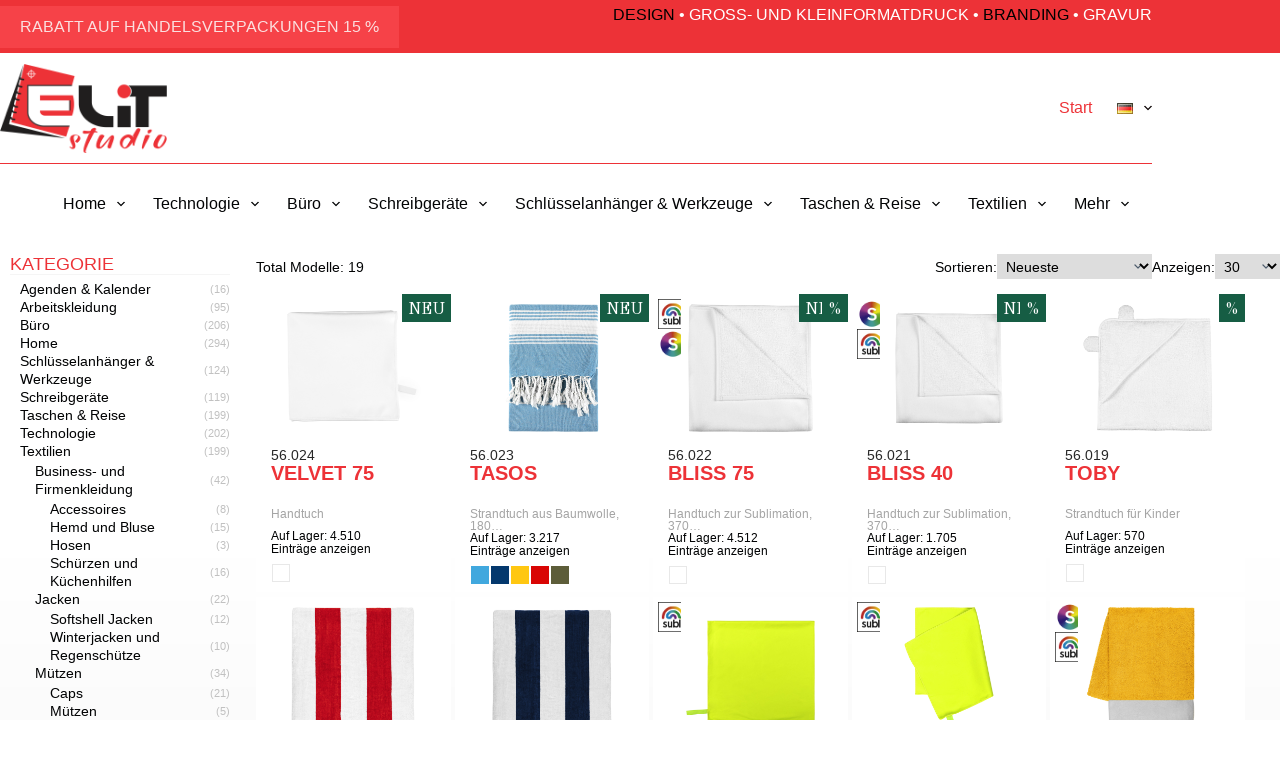

--- FILE ---
content_type: text/html; charset=UTF-8
request_url: https://elit.rs/de/category/textilien/tucher/
body_size: 26292
content:
<!doctype html>
<html lang="de-DE">
<head>
	
	<meta charset="UTF-8">
	<meta name="viewport" content="width=device-width, initial-scale=1, maximum-scale=5, viewport-fit=cover">
	<link rel="profile" href="https://gmpg.org/xfn/11">

	<title>Tücher &#8211; Elit studio</title>
<meta name='robots' content='max-image-preview:large' />
<link rel='dns-prefetch' href='//cdn.jsdelivr.net' />
<link rel='dns-prefetch' href='//fonts.googleapis.com' />
<link rel="alternate" type="application/rss+xml" title="Elit studio &raquo; Feed" href="https://elit.rs/de/feed/" />
<link rel="alternate" type="application/rss+xml" title="Elit studio &raquo; Kommentar-Feed" href="https://elit.rs/de/comments/feed/" />
<link rel="alternate" type="application/rss+xml" title="Elit studio &raquo; Tücher Kategorie-Feed" href="https://elit.rs/de/category/textilien/tucher/feed/" />
<style id='wp-img-auto-sizes-contain-inline-css'>
img:is([sizes=auto i],[sizes^="auto," i]){contain-intrinsic-size:3000px 1500px}
/*# sourceURL=wp-img-auto-sizes-contain-inline-css */
</style>
<link rel='stylesheet' id='blocksy-dynamic-global-css' href='https://elit.rs/wp-content/uploads/blocksy/css/global.css?ver=76718' media='all' />
<style id='wp-block-library-inline-css'>
:root{--wp-block-synced-color:#7a00df;--wp-block-synced-color--rgb:122,0,223;--wp-bound-block-color:var(--wp-block-synced-color);--wp-editor-canvas-background:#ddd;--wp-admin-theme-color:#007cba;--wp-admin-theme-color--rgb:0,124,186;--wp-admin-theme-color-darker-10:#006ba1;--wp-admin-theme-color-darker-10--rgb:0,107,160.5;--wp-admin-theme-color-darker-20:#005a87;--wp-admin-theme-color-darker-20--rgb:0,90,135;--wp-admin-border-width-focus:2px}@media (min-resolution:192dpi){:root{--wp-admin-border-width-focus:1.5px}}.wp-element-button{cursor:pointer}:root .has-very-light-gray-background-color{background-color:#eee}:root .has-very-dark-gray-background-color{background-color:#313131}:root .has-very-light-gray-color{color:#eee}:root .has-very-dark-gray-color{color:#313131}:root .has-vivid-green-cyan-to-vivid-cyan-blue-gradient-background{background:linear-gradient(135deg,#00d084,#0693e3)}:root .has-purple-crush-gradient-background{background:linear-gradient(135deg,#34e2e4,#4721fb 50%,#ab1dfe)}:root .has-hazy-dawn-gradient-background{background:linear-gradient(135deg,#faaca8,#dad0ec)}:root .has-subdued-olive-gradient-background{background:linear-gradient(135deg,#fafae1,#67a671)}:root .has-atomic-cream-gradient-background{background:linear-gradient(135deg,#fdd79a,#004a59)}:root .has-nightshade-gradient-background{background:linear-gradient(135deg,#330968,#31cdcf)}:root .has-midnight-gradient-background{background:linear-gradient(135deg,#020381,#2874fc)}:root{--wp--preset--font-size--normal:16px;--wp--preset--font-size--huge:42px}.has-regular-font-size{font-size:1em}.has-larger-font-size{font-size:2.625em}.has-normal-font-size{font-size:var(--wp--preset--font-size--normal)}.has-huge-font-size{font-size:var(--wp--preset--font-size--huge)}.has-text-align-center{text-align:center}.has-text-align-left{text-align:left}.has-text-align-right{text-align:right}.has-fit-text{white-space:nowrap!important}#end-resizable-editor-section{display:none}.aligncenter{clear:both}.items-justified-left{justify-content:flex-start}.items-justified-center{justify-content:center}.items-justified-right{justify-content:flex-end}.items-justified-space-between{justify-content:space-between}.screen-reader-text{border:0;clip-path:inset(50%);height:1px;margin:-1px;overflow:hidden;padding:0;position:absolute;width:1px;word-wrap:normal!important}.screen-reader-text:focus{background-color:#ddd;clip-path:none;color:#444;display:block;font-size:1em;height:auto;left:5px;line-height:normal;padding:15px 23px 14px;text-decoration:none;top:5px;width:auto;z-index:100000}html :where(.has-border-color){border-style:solid}html :where([style*=border-top-color]){border-top-style:solid}html :where([style*=border-right-color]){border-right-style:solid}html :where([style*=border-bottom-color]){border-bottom-style:solid}html :where([style*=border-left-color]){border-left-style:solid}html :where([style*=border-width]){border-style:solid}html :where([style*=border-top-width]){border-top-style:solid}html :where([style*=border-right-width]){border-right-style:solid}html :where([style*=border-bottom-width]){border-bottom-style:solid}html :where([style*=border-left-width]){border-left-style:solid}html :where(img[class*=wp-image-]){height:auto;max-width:100%}:where(figure){margin:0 0 1em}html :where(.is-position-sticky){--wp-admin--admin-bar--position-offset:var(--wp-admin--admin-bar--height,0px)}@media screen and (max-width:600px){html :where(.is-position-sticky){--wp-admin--admin-bar--position-offset:0px}}

/*# sourceURL=wp-block-library-inline-css */
</style><style id='global-styles-inline-css'>
:root{--wp--preset--aspect-ratio--square: 1;--wp--preset--aspect-ratio--4-3: 4/3;--wp--preset--aspect-ratio--3-4: 3/4;--wp--preset--aspect-ratio--3-2: 3/2;--wp--preset--aspect-ratio--2-3: 2/3;--wp--preset--aspect-ratio--16-9: 16/9;--wp--preset--aspect-ratio--9-16: 9/16;--wp--preset--color--black: #000000;--wp--preset--color--cyan-bluish-gray: #abb8c3;--wp--preset--color--white: #ffffff;--wp--preset--color--pale-pink: #f78da7;--wp--preset--color--vivid-red: #cf2e2e;--wp--preset--color--luminous-vivid-orange: #ff6900;--wp--preset--color--luminous-vivid-amber: #fcb900;--wp--preset--color--light-green-cyan: #7bdcb5;--wp--preset--color--vivid-green-cyan: #00d084;--wp--preset--color--pale-cyan-blue: #8ed1fc;--wp--preset--color--vivid-cyan-blue: #0693e3;--wp--preset--color--vivid-purple: #9b51e0;--wp--preset--color--palette-color-1: var(--theme-palette-color-1, #ed3237);--wp--preset--color--palette-color-2: var(--theme-palette-color-2, #0c0303);--wp--preset--color--palette-color-3: var(--theme-palette-color-3, #020304);--wp--preset--color--palette-color-4: var(--theme-palette-color-4, #4b4b4b);--wp--preset--color--palette-color-5: var(--theme-palette-color-5, #E7E9EF);--wp--preset--color--palette-color-6: var(--theme-palette-color-6, #f3f4f7);--wp--preset--color--palette-color-7: var(--theme-palette-color-7, #FBFBFC);--wp--preset--color--palette-color-8: var(--theme-palette-color-8, #ffffff);--wp--preset--gradient--vivid-cyan-blue-to-vivid-purple: linear-gradient(135deg,rgb(6,147,227) 0%,rgb(155,81,224) 100%);--wp--preset--gradient--light-green-cyan-to-vivid-green-cyan: linear-gradient(135deg,rgb(122,220,180) 0%,rgb(0,208,130) 100%);--wp--preset--gradient--luminous-vivid-amber-to-luminous-vivid-orange: linear-gradient(135deg,rgb(252,185,0) 0%,rgb(255,105,0) 100%);--wp--preset--gradient--luminous-vivid-orange-to-vivid-red: linear-gradient(135deg,rgb(255,105,0) 0%,rgb(207,46,46) 100%);--wp--preset--gradient--very-light-gray-to-cyan-bluish-gray: linear-gradient(135deg,rgb(238,238,238) 0%,rgb(169,184,195) 100%);--wp--preset--gradient--cool-to-warm-spectrum: linear-gradient(135deg,rgb(74,234,220) 0%,rgb(151,120,209) 20%,rgb(207,42,186) 40%,rgb(238,44,130) 60%,rgb(251,105,98) 80%,rgb(254,248,76) 100%);--wp--preset--gradient--blush-light-purple: linear-gradient(135deg,rgb(255,206,236) 0%,rgb(152,150,240) 100%);--wp--preset--gradient--blush-bordeaux: linear-gradient(135deg,rgb(254,205,165) 0%,rgb(254,45,45) 50%,rgb(107,0,62) 100%);--wp--preset--gradient--luminous-dusk: linear-gradient(135deg,rgb(255,203,112) 0%,rgb(199,81,192) 50%,rgb(65,88,208) 100%);--wp--preset--gradient--pale-ocean: linear-gradient(135deg,rgb(255,245,203) 0%,rgb(182,227,212) 50%,rgb(51,167,181) 100%);--wp--preset--gradient--electric-grass: linear-gradient(135deg,rgb(202,248,128) 0%,rgb(113,206,126) 100%);--wp--preset--gradient--midnight: linear-gradient(135deg,rgb(2,3,129) 0%,rgb(40,116,252) 100%);--wp--preset--gradient--juicy-peach: linear-gradient(to right, #ffecd2 0%, #fcb69f 100%);--wp--preset--gradient--young-passion: linear-gradient(to right, #ff8177 0%, #ff867a 0%, #ff8c7f 21%, #f99185 52%, #cf556c 78%, #b12a5b 100%);--wp--preset--gradient--true-sunset: linear-gradient(to right, #fa709a 0%, #fee140 100%);--wp--preset--gradient--morpheus-den: linear-gradient(to top, #30cfd0 0%, #330867 100%);--wp--preset--gradient--plum-plate: linear-gradient(135deg, #667eea 0%, #764ba2 100%);--wp--preset--gradient--aqua-splash: linear-gradient(15deg, #13547a 0%, #80d0c7 100%);--wp--preset--gradient--love-kiss: linear-gradient(to top, #ff0844 0%, #ffb199 100%);--wp--preset--gradient--new-retrowave: linear-gradient(to top, #3b41c5 0%, #a981bb 49%, #ffc8a9 100%);--wp--preset--gradient--plum-bath: linear-gradient(to top, #cc208e 0%, #6713d2 100%);--wp--preset--gradient--high-flight: linear-gradient(to right, #0acffe 0%, #495aff 100%);--wp--preset--gradient--teen-party: linear-gradient(-225deg, #FF057C 0%, #8D0B93 50%, #321575 100%);--wp--preset--gradient--fabled-sunset: linear-gradient(-225deg, #231557 0%, #44107A 29%, #FF1361 67%, #FFF800 100%);--wp--preset--gradient--arielle-smile: radial-gradient(circle 248px at center, #16d9e3 0%, #30c7ec 47%, #46aef7 100%);--wp--preset--gradient--itmeo-branding: linear-gradient(180deg, #2af598 0%, #009efd 100%);--wp--preset--gradient--deep-blue: linear-gradient(to right, #6a11cb 0%, #2575fc 100%);--wp--preset--gradient--strong-bliss: linear-gradient(to right, #f78ca0 0%, #f9748f 19%, #fd868c 60%, #fe9a8b 100%);--wp--preset--gradient--sweet-period: linear-gradient(to top, #3f51b1 0%, #5a55ae 13%, #7b5fac 25%, #8f6aae 38%, #a86aa4 50%, #cc6b8e 62%, #f18271 75%, #f3a469 87%, #f7c978 100%);--wp--preset--gradient--purple-division: linear-gradient(to top, #7028e4 0%, #e5b2ca 100%);--wp--preset--gradient--cold-evening: linear-gradient(to top, #0c3483 0%, #a2b6df 100%, #6b8cce 100%, #a2b6df 100%);--wp--preset--gradient--mountain-rock: linear-gradient(to right, #868f96 0%, #596164 100%);--wp--preset--gradient--desert-hump: linear-gradient(to top, #c79081 0%, #dfa579 100%);--wp--preset--gradient--ethernal-constance: linear-gradient(to top, #09203f 0%, #537895 100%);--wp--preset--gradient--happy-memories: linear-gradient(-60deg, #ff5858 0%, #f09819 100%);--wp--preset--gradient--grown-early: linear-gradient(to top, #0ba360 0%, #3cba92 100%);--wp--preset--gradient--morning-salad: linear-gradient(-225deg, #B7F8DB 0%, #50A7C2 100%);--wp--preset--gradient--night-call: linear-gradient(-225deg, #AC32E4 0%, #7918F2 48%, #4801FF 100%);--wp--preset--gradient--mind-crawl: linear-gradient(-225deg, #473B7B 0%, #3584A7 51%, #30D2BE 100%);--wp--preset--gradient--angel-care: linear-gradient(-225deg, #FFE29F 0%, #FFA99F 48%, #FF719A 100%);--wp--preset--gradient--juicy-cake: linear-gradient(to top, #e14fad 0%, #f9d423 100%);--wp--preset--gradient--rich-metal: linear-gradient(to right, #d7d2cc 0%, #304352 100%);--wp--preset--gradient--mole-hall: linear-gradient(-20deg, #616161 0%, #9bc5c3 100%);--wp--preset--gradient--cloudy-knoxville: linear-gradient(120deg, #fdfbfb 0%, #ebedee 100%);--wp--preset--gradient--soft-grass: linear-gradient(to top, #c1dfc4 0%, #deecdd 100%);--wp--preset--gradient--saint-petersburg: linear-gradient(135deg, #f5f7fa 0%, #c3cfe2 100%);--wp--preset--gradient--everlasting-sky: linear-gradient(135deg, #fdfcfb 0%, #e2d1c3 100%);--wp--preset--gradient--kind-steel: linear-gradient(-20deg, #e9defa 0%, #fbfcdb 100%);--wp--preset--gradient--over-sun: linear-gradient(60deg, #abecd6 0%, #fbed96 100%);--wp--preset--gradient--premium-white: linear-gradient(to top, #d5d4d0 0%, #d5d4d0 1%, #eeeeec 31%, #efeeec 75%, #e9e9e7 100%);--wp--preset--gradient--clean-mirror: linear-gradient(45deg, #93a5cf 0%, #e4efe9 100%);--wp--preset--gradient--wild-apple: linear-gradient(to top, #d299c2 0%, #fef9d7 100%);--wp--preset--gradient--snow-again: linear-gradient(to top, #e6e9f0 0%, #eef1f5 100%);--wp--preset--gradient--confident-cloud: linear-gradient(to top, #dad4ec 0%, #dad4ec 1%, #f3e7e9 100%);--wp--preset--gradient--glass-water: linear-gradient(to top, #dfe9f3 0%, white 100%);--wp--preset--gradient--perfect-white: linear-gradient(-225deg, #E3FDF5 0%, #FFE6FA 100%);--wp--preset--font-size--small: 13px;--wp--preset--font-size--medium: 20px;--wp--preset--font-size--large: clamp(22px, 1.375rem + ((1vw - 3.2px) * 0.625), 30px);--wp--preset--font-size--x-large: clamp(30px, 1.875rem + ((1vw - 3.2px) * 1.563), 50px);--wp--preset--font-size--xx-large: clamp(45px, 2.813rem + ((1vw - 3.2px) * 2.734), 80px);--wp--preset--spacing--20: 0.44rem;--wp--preset--spacing--30: 0.67rem;--wp--preset--spacing--40: 1rem;--wp--preset--spacing--50: 1.5rem;--wp--preset--spacing--60: 2.25rem;--wp--preset--spacing--70: 3.38rem;--wp--preset--spacing--80: 5.06rem;--wp--preset--shadow--natural: 6px 6px 9px rgba(0, 0, 0, 0.2);--wp--preset--shadow--deep: 12px 12px 50px rgba(0, 0, 0, 0.4);--wp--preset--shadow--sharp: 6px 6px 0px rgba(0, 0, 0, 0.2);--wp--preset--shadow--outlined: 6px 6px 0px -3px rgb(255, 255, 255), 6px 6px rgb(0, 0, 0);--wp--preset--shadow--crisp: 6px 6px 0px rgb(0, 0, 0);}:root { --wp--style--global--content-size: var(--theme-block-max-width);--wp--style--global--wide-size: var(--theme-block-wide-max-width); }:where(body) { margin: 0; }.wp-site-blocks > .alignleft { float: left; margin-right: 2em; }.wp-site-blocks > .alignright { float: right; margin-left: 2em; }.wp-site-blocks > .aligncenter { justify-content: center; margin-left: auto; margin-right: auto; }:where(.wp-site-blocks) > * { margin-block-start: var(--theme-content-spacing); margin-block-end: 0; }:where(.wp-site-blocks) > :first-child { margin-block-start: 0; }:where(.wp-site-blocks) > :last-child { margin-block-end: 0; }:root { --wp--style--block-gap: var(--theme-content-spacing); }:root :where(.is-layout-flow) > :first-child{margin-block-start: 0;}:root :where(.is-layout-flow) > :last-child{margin-block-end: 0;}:root :where(.is-layout-flow) > *{margin-block-start: var(--theme-content-spacing);margin-block-end: 0;}:root :where(.is-layout-constrained) > :first-child{margin-block-start: 0;}:root :where(.is-layout-constrained) > :last-child{margin-block-end: 0;}:root :where(.is-layout-constrained) > *{margin-block-start: var(--theme-content-spacing);margin-block-end: 0;}:root :where(.is-layout-flex){gap: var(--theme-content-spacing);}:root :where(.is-layout-grid){gap: var(--theme-content-spacing);}.is-layout-flow > .alignleft{float: left;margin-inline-start: 0;margin-inline-end: 2em;}.is-layout-flow > .alignright{float: right;margin-inline-start: 2em;margin-inline-end: 0;}.is-layout-flow > .aligncenter{margin-left: auto !important;margin-right: auto !important;}.is-layout-constrained > .alignleft{float: left;margin-inline-start: 0;margin-inline-end: 2em;}.is-layout-constrained > .alignright{float: right;margin-inline-start: 2em;margin-inline-end: 0;}.is-layout-constrained > .aligncenter{margin-left: auto !important;margin-right: auto !important;}.is-layout-constrained > :where(:not(.alignleft):not(.alignright):not(.alignfull)){max-width: var(--wp--style--global--content-size);margin-left: auto !important;margin-right: auto !important;}.is-layout-constrained > .alignwide{max-width: var(--wp--style--global--wide-size);}body .is-layout-flex{display: flex;}.is-layout-flex{flex-wrap: wrap;align-items: center;}.is-layout-flex > :is(*, div){margin: 0;}body .is-layout-grid{display: grid;}.is-layout-grid > :is(*, div){margin: 0;}body{padding-top: 0px;padding-right: 0px;padding-bottom: 0px;padding-left: 0px;}:root :where(.wp-element-button, .wp-block-button__link){font-style: inherit;font-weight: inherit;letter-spacing: inherit;text-transform: inherit;}.has-black-color{color: var(--wp--preset--color--black) !important;}.has-cyan-bluish-gray-color{color: var(--wp--preset--color--cyan-bluish-gray) !important;}.has-white-color{color: var(--wp--preset--color--white) !important;}.has-pale-pink-color{color: var(--wp--preset--color--pale-pink) !important;}.has-vivid-red-color{color: var(--wp--preset--color--vivid-red) !important;}.has-luminous-vivid-orange-color{color: var(--wp--preset--color--luminous-vivid-orange) !important;}.has-luminous-vivid-amber-color{color: var(--wp--preset--color--luminous-vivid-amber) !important;}.has-light-green-cyan-color{color: var(--wp--preset--color--light-green-cyan) !important;}.has-vivid-green-cyan-color{color: var(--wp--preset--color--vivid-green-cyan) !important;}.has-pale-cyan-blue-color{color: var(--wp--preset--color--pale-cyan-blue) !important;}.has-vivid-cyan-blue-color{color: var(--wp--preset--color--vivid-cyan-blue) !important;}.has-vivid-purple-color{color: var(--wp--preset--color--vivid-purple) !important;}.has-palette-color-1-color{color: var(--wp--preset--color--palette-color-1) !important;}.has-palette-color-2-color{color: var(--wp--preset--color--palette-color-2) !important;}.has-palette-color-3-color{color: var(--wp--preset--color--palette-color-3) !important;}.has-palette-color-4-color{color: var(--wp--preset--color--palette-color-4) !important;}.has-palette-color-5-color{color: var(--wp--preset--color--palette-color-5) !important;}.has-palette-color-6-color{color: var(--wp--preset--color--palette-color-6) !important;}.has-palette-color-7-color{color: var(--wp--preset--color--palette-color-7) !important;}.has-palette-color-8-color{color: var(--wp--preset--color--palette-color-8) !important;}.has-black-background-color{background-color: var(--wp--preset--color--black) !important;}.has-cyan-bluish-gray-background-color{background-color: var(--wp--preset--color--cyan-bluish-gray) !important;}.has-white-background-color{background-color: var(--wp--preset--color--white) !important;}.has-pale-pink-background-color{background-color: var(--wp--preset--color--pale-pink) !important;}.has-vivid-red-background-color{background-color: var(--wp--preset--color--vivid-red) !important;}.has-luminous-vivid-orange-background-color{background-color: var(--wp--preset--color--luminous-vivid-orange) !important;}.has-luminous-vivid-amber-background-color{background-color: var(--wp--preset--color--luminous-vivid-amber) !important;}.has-light-green-cyan-background-color{background-color: var(--wp--preset--color--light-green-cyan) !important;}.has-vivid-green-cyan-background-color{background-color: var(--wp--preset--color--vivid-green-cyan) !important;}.has-pale-cyan-blue-background-color{background-color: var(--wp--preset--color--pale-cyan-blue) !important;}.has-vivid-cyan-blue-background-color{background-color: var(--wp--preset--color--vivid-cyan-blue) !important;}.has-vivid-purple-background-color{background-color: var(--wp--preset--color--vivid-purple) !important;}.has-palette-color-1-background-color{background-color: var(--wp--preset--color--palette-color-1) !important;}.has-palette-color-2-background-color{background-color: var(--wp--preset--color--palette-color-2) !important;}.has-palette-color-3-background-color{background-color: var(--wp--preset--color--palette-color-3) !important;}.has-palette-color-4-background-color{background-color: var(--wp--preset--color--palette-color-4) !important;}.has-palette-color-5-background-color{background-color: var(--wp--preset--color--palette-color-5) !important;}.has-palette-color-6-background-color{background-color: var(--wp--preset--color--palette-color-6) !important;}.has-palette-color-7-background-color{background-color: var(--wp--preset--color--palette-color-7) !important;}.has-palette-color-8-background-color{background-color: var(--wp--preset--color--palette-color-8) !important;}.has-black-border-color{border-color: var(--wp--preset--color--black) !important;}.has-cyan-bluish-gray-border-color{border-color: var(--wp--preset--color--cyan-bluish-gray) !important;}.has-white-border-color{border-color: var(--wp--preset--color--white) !important;}.has-pale-pink-border-color{border-color: var(--wp--preset--color--pale-pink) !important;}.has-vivid-red-border-color{border-color: var(--wp--preset--color--vivid-red) !important;}.has-luminous-vivid-orange-border-color{border-color: var(--wp--preset--color--luminous-vivid-orange) !important;}.has-luminous-vivid-amber-border-color{border-color: var(--wp--preset--color--luminous-vivid-amber) !important;}.has-light-green-cyan-border-color{border-color: var(--wp--preset--color--light-green-cyan) !important;}.has-vivid-green-cyan-border-color{border-color: var(--wp--preset--color--vivid-green-cyan) !important;}.has-pale-cyan-blue-border-color{border-color: var(--wp--preset--color--pale-cyan-blue) !important;}.has-vivid-cyan-blue-border-color{border-color: var(--wp--preset--color--vivid-cyan-blue) !important;}.has-vivid-purple-border-color{border-color: var(--wp--preset--color--vivid-purple) !important;}.has-palette-color-1-border-color{border-color: var(--wp--preset--color--palette-color-1) !important;}.has-palette-color-2-border-color{border-color: var(--wp--preset--color--palette-color-2) !important;}.has-palette-color-3-border-color{border-color: var(--wp--preset--color--palette-color-3) !important;}.has-palette-color-4-border-color{border-color: var(--wp--preset--color--palette-color-4) !important;}.has-palette-color-5-border-color{border-color: var(--wp--preset--color--palette-color-5) !important;}.has-palette-color-6-border-color{border-color: var(--wp--preset--color--palette-color-6) !important;}.has-palette-color-7-border-color{border-color: var(--wp--preset--color--palette-color-7) !important;}.has-palette-color-8-border-color{border-color: var(--wp--preset--color--palette-color-8) !important;}.has-vivid-cyan-blue-to-vivid-purple-gradient-background{background: var(--wp--preset--gradient--vivid-cyan-blue-to-vivid-purple) !important;}.has-light-green-cyan-to-vivid-green-cyan-gradient-background{background: var(--wp--preset--gradient--light-green-cyan-to-vivid-green-cyan) !important;}.has-luminous-vivid-amber-to-luminous-vivid-orange-gradient-background{background: var(--wp--preset--gradient--luminous-vivid-amber-to-luminous-vivid-orange) !important;}.has-luminous-vivid-orange-to-vivid-red-gradient-background{background: var(--wp--preset--gradient--luminous-vivid-orange-to-vivid-red) !important;}.has-very-light-gray-to-cyan-bluish-gray-gradient-background{background: var(--wp--preset--gradient--very-light-gray-to-cyan-bluish-gray) !important;}.has-cool-to-warm-spectrum-gradient-background{background: var(--wp--preset--gradient--cool-to-warm-spectrum) !important;}.has-blush-light-purple-gradient-background{background: var(--wp--preset--gradient--blush-light-purple) !important;}.has-blush-bordeaux-gradient-background{background: var(--wp--preset--gradient--blush-bordeaux) !important;}.has-luminous-dusk-gradient-background{background: var(--wp--preset--gradient--luminous-dusk) !important;}.has-pale-ocean-gradient-background{background: var(--wp--preset--gradient--pale-ocean) !important;}.has-electric-grass-gradient-background{background: var(--wp--preset--gradient--electric-grass) !important;}.has-midnight-gradient-background{background: var(--wp--preset--gradient--midnight) !important;}.has-juicy-peach-gradient-background{background: var(--wp--preset--gradient--juicy-peach) !important;}.has-young-passion-gradient-background{background: var(--wp--preset--gradient--young-passion) !important;}.has-true-sunset-gradient-background{background: var(--wp--preset--gradient--true-sunset) !important;}.has-morpheus-den-gradient-background{background: var(--wp--preset--gradient--morpheus-den) !important;}.has-plum-plate-gradient-background{background: var(--wp--preset--gradient--plum-plate) !important;}.has-aqua-splash-gradient-background{background: var(--wp--preset--gradient--aqua-splash) !important;}.has-love-kiss-gradient-background{background: var(--wp--preset--gradient--love-kiss) !important;}.has-new-retrowave-gradient-background{background: var(--wp--preset--gradient--new-retrowave) !important;}.has-plum-bath-gradient-background{background: var(--wp--preset--gradient--plum-bath) !important;}.has-high-flight-gradient-background{background: var(--wp--preset--gradient--high-flight) !important;}.has-teen-party-gradient-background{background: var(--wp--preset--gradient--teen-party) !important;}.has-fabled-sunset-gradient-background{background: var(--wp--preset--gradient--fabled-sunset) !important;}.has-arielle-smile-gradient-background{background: var(--wp--preset--gradient--arielle-smile) !important;}.has-itmeo-branding-gradient-background{background: var(--wp--preset--gradient--itmeo-branding) !important;}.has-deep-blue-gradient-background{background: var(--wp--preset--gradient--deep-blue) !important;}.has-strong-bliss-gradient-background{background: var(--wp--preset--gradient--strong-bliss) !important;}.has-sweet-period-gradient-background{background: var(--wp--preset--gradient--sweet-period) !important;}.has-purple-division-gradient-background{background: var(--wp--preset--gradient--purple-division) !important;}.has-cold-evening-gradient-background{background: var(--wp--preset--gradient--cold-evening) !important;}.has-mountain-rock-gradient-background{background: var(--wp--preset--gradient--mountain-rock) !important;}.has-desert-hump-gradient-background{background: var(--wp--preset--gradient--desert-hump) !important;}.has-ethernal-constance-gradient-background{background: var(--wp--preset--gradient--ethernal-constance) !important;}.has-happy-memories-gradient-background{background: var(--wp--preset--gradient--happy-memories) !important;}.has-grown-early-gradient-background{background: var(--wp--preset--gradient--grown-early) !important;}.has-morning-salad-gradient-background{background: var(--wp--preset--gradient--morning-salad) !important;}.has-night-call-gradient-background{background: var(--wp--preset--gradient--night-call) !important;}.has-mind-crawl-gradient-background{background: var(--wp--preset--gradient--mind-crawl) !important;}.has-angel-care-gradient-background{background: var(--wp--preset--gradient--angel-care) !important;}.has-juicy-cake-gradient-background{background: var(--wp--preset--gradient--juicy-cake) !important;}.has-rich-metal-gradient-background{background: var(--wp--preset--gradient--rich-metal) !important;}.has-mole-hall-gradient-background{background: var(--wp--preset--gradient--mole-hall) !important;}.has-cloudy-knoxville-gradient-background{background: var(--wp--preset--gradient--cloudy-knoxville) !important;}.has-soft-grass-gradient-background{background: var(--wp--preset--gradient--soft-grass) !important;}.has-saint-petersburg-gradient-background{background: var(--wp--preset--gradient--saint-petersburg) !important;}.has-everlasting-sky-gradient-background{background: var(--wp--preset--gradient--everlasting-sky) !important;}.has-kind-steel-gradient-background{background: var(--wp--preset--gradient--kind-steel) !important;}.has-over-sun-gradient-background{background: var(--wp--preset--gradient--over-sun) !important;}.has-premium-white-gradient-background{background: var(--wp--preset--gradient--premium-white) !important;}.has-clean-mirror-gradient-background{background: var(--wp--preset--gradient--clean-mirror) !important;}.has-wild-apple-gradient-background{background: var(--wp--preset--gradient--wild-apple) !important;}.has-snow-again-gradient-background{background: var(--wp--preset--gradient--snow-again) !important;}.has-confident-cloud-gradient-background{background: var(--wp--preset--gradient--confident-cloud) !important;}.has-glass-water-gradient-background{background: var(--wp--preset--gradient--glass-water) !important;}.has-perfect-white-gradient-background{background: var(--wp--preset--gradient--perfect-white) !important;}.has-small-font-size{font-size: var(--wp--preset--font-size--small) !important;}.has-medium-font-size{font-size: var(--wp--preset--font-size--medium) !important;}.has-large-font-size{font-size: var(--wp--preset--font-size--large) !important;}.has-x-large-font-size{font-size: var(--wp--preset--font-size--x-large) !important;}.has-xx-large-font-size{font-size: var(--wp--preset--font-size--xx-large) !important;}
/*# sourceURL=global-styles-inline-css */
</style>

<link rel='stylesheet' id='shortcodes-css' href='https://elit.rs/wp-content/plugins/dg2_new/front/shortcodes/scstyles.css?ver=1.0.0' media='all' />
<link rel='stylesheet' id='owl-css' href='https://elit.rs/wp-content/plugins/dg2_new/front/assets/css/owl.css?ver=2.3.0' media='all' />
<link rel='stylesheet' id='bootstrap-css' href='https://cdn.jsdelivr.net/npm/bootstrap@4.6.0/dist/css/bootstrap.min.css?ver=4.6.0' media='all' />
<link rel='stylesheet' id='stil_css-css' href='https://elit.rs/wp-content/plugins/dg2_new/front/assets/css/dg2-main-front.css?ver=6.9' media='all' />
<link rel='stylesheet' id='parent-style-css' href='https://elit.rs/wp-content/themes/blocksy/style.css?ver=6.9' media='all' />
<link rel='stylesheet' id='child-style-css' href='https://elit.rs/wp-content/themes/blocksy-child/inc/dg2-css.css?ver=6.9' media='all' />
<link rel='stylesheet' id='demo8-style-css' href='https://elit.rs/wp-content/themes/blocksy-child/inc/demo8/demo8.css?ver=6.9' media='all' />
<link rel='stylesheet' id='blocksy-fonts-font-source-google-css' href='https://fonts.googleapis.com/css2?family=Old%20Standard%20TT:wght@400;700&#038;display=swap' media='all' />
<link rel='stylesheet' id='ct-main-styles-css' href='https://elit.rs/wp-content/themes/blocksy/static/bundle/main.min.css?ver=2.0.93' media='all' />
<link rel='stylesheet' id='ct-page-title-styles-css' href='https://elit.rs/wp-content/themes/blocksy/static/bundle/page-title.min.css?ver=2.0.93' media='all' />
<link rel='stylesheet' id='wpdreams-asl-basic-css' href='https://elit.rs/wp-content/plugins/ajax-search-lite/css/style.basic.css?ver=4.12.6' media='all' />
<link rel='stylesheet' id='wpdreams-asl-instance-css' href='https://elit.rs/wp-content/plugins/ajax-search-lite/css/style-curvy-blue.css?ver=4.12.6' media='all' />
<script src="https://elit.rs/wp-includes/js/jquery/jquery.min.js?ver=3.7.1" id="jquery-core-js"></script>
<script src="https://elit.rs/wp-includes/js/jquery/jquery-migrate.min.js?ver=3.4.1" id="jquery-migrate-js"></script>
<link rel="https://api.w.org/" href="https://elit.rs/wp-json/" /><link rel="alternate" title="JSON" type="application/json" href="https://elit.rs/wp-json/wp/v2/categories/6062" /><link rel="EditURI" type="application/rsd+xml" title="RSD" href="https://elit.rs/xmlrpc.php?rsd" />
<meta name="generator" content="WordPress 6.9" />
<noscript><link rel='stylesheet' href='https://elit.rs/wp-content/themes/blocksy/static/bundle/no-scripts.min.css' type='text/css'></noscript>
				<link rel="preconnect" href="https://fonts.gstatic.com" crossorigin />
				<link rel="preload" as="style" href="//fonts.googleapis.com/css?family=Open+Sans&display=swap" />
				<link rel="stylesheet" href="//fonts.googleapis.com/css?family=Open+Sans&display=swap" media="all" />
							            <style>
				            
					div[id*='ajaxsearchlitesettings'].searchsettings .asl_option_inner label {
						font-size: 0px !important;
						color: rgba(0, 0, 0, 0);
					}
					div[id*='ajaxsearchlitesettings'].searchsettings .asl_option_inner label:after {
						font-size: 11px !important;
						position: absolute;
						top: 0;
						left: 0;
						z-index: 1;
					}
					.asl_w_container {
						width: 100%;
						margin: 0px 0px 0px 0px;
						min-width: 200px;
					}
					div[id*='ajaxsearchlite'].asl_m {
						width: 100%;
					}
					div[id*='ajaxsearchliteres'].wpdreams_asl_results div.resdrg span.highlighted {
						font-weight: bold;
						color: rgba(217, 49, 43, 1);
						background-color: rgba(238, 238, 238, 1);
					}
					div[id*='ajaxsearchliteres'].wpdreams_asl_results .results img.asl_image {
						width: 70px;
						height: 70px;
						object-fit: cover;
					}
					div.asl_r .results {
						max-height: none;
					}
				
						.asl_m .probox svg {
							fill: rgba(0, 0, 0, 1) !important;
						}
						.asl_m .probox .innericon {
							background-color: rgba(255, 255, 255, 1) !important;
							background-image: none !important;
							-webkit-background-image: none !important;
							-ms-background-image: none !important;
						}
					
						div.asl_m.asl_w {
							border:1px solid rgb(148, 148, 148) !important;border-radius:25px 25px 25px 25px !important;
							box-shadow: none !important;
						}
						div.asl_m.asl_w .probox {border: none !important;}
					
						div.asl_r.asl_w.vertical .results .item::after {
							display: block;
							position: absolute;
							bottom: 0;
							content: '';
							height: 1px;
							width: 100%;
							background: #D8D8D8;
						}
						div.asl_r.asl_w.vertical .results .item.asl_last_item::after {
							display: none;
						}
								            </style>
			            <link rel="icon" href="https://elit.rs/wp-content/uploads/2022/01/cropped-345_logo-32x32.png" sizes="32x32" />
<link rel="icon" href="https://elit.rs/wp-content/uploads/2022/01/cropped-345_logo-192x192.png" sizes="192x192" />
<link rel="apple-touch-icon" href="https://elit.rs/wp-content/uploads/2022/01/cropped-345_logo-180x180.png" />
<meta name="msapplication-TileImage" content="https://elit.rs/wp-content/uploads/2022/01/cropped-345_logo-270x270.png" />
	</head>


<body class="archive category category-tucher category-6062 wp-custom-logo wp-embed-responsive wp-theme-blocksy wp-child-theme-blocksy-child" data-link="type-2" data-prefix="categories" data-header="type-1:sticky" data-footer="type-1">

<a class="skip-link screen-reader-text" href="#main">Zum Inhalt springen</a><div class="ct-drawer-canvas" data-location="start"><div id="offcanvas" class="ct-panel ct-header" data-behaviour="right-side" aria-label="Offcanvas modal" inert=""><div class="ct-panel-inner">
		<div class="ct-panel-actions">
			
			<button class="ct-toggle-close" data-type="type-1" aria-label="Menü schließen">
				<svg class="ct-icon" width="12" height="12" viewBox="0 0 15 15"><path d="M1 15a1 1 0 01-.71-.29 1 1 0 010-1.41l5.8-5.8-5.8-5.8A1 1 0 011.7.29l5.8 5.8 5.8-5.8a1 1 0 011.41 1.41l-5.8 5.8 5.8 5.8a1 1 0 01-1.41 1.41l-5.8-5.8-5.8 5.8A1 1 0 011 15z"/></svg>
			</button>
		</div>
		<div class="ct-panel-content" data-device="desktop"><div class="ct-panel-content-inner"></div></div><div class="ct-panel-content" data-device="mobile"><div class="ct-panel-content-inner">
<nav
	class="mobile-menu menu-container has-submenu"
	data-id="mobile-menu" data-interaction="click" data-toggle-type="type-1" data-submenu-dots="yes"	aria-label="MobilniSr">

	<ul id="menu-mobilnisr" class=""><li id="menu-item-8712-sr" class="lang-item lang-item-2 lang-item-sr no-translation lang-item-first menu-item menu-item-type-custom menu-item-object-custom menu-item-8712-sr"><a href="https://elit.rs/" class="ct-menu-link" hreflang="sr-RS" lang="sr-RS">SR</a></li>
<li id="menu-item-8712-en" class="lang-item lang-item-974 lang-item-en no-translation menu-item menu-item-type-custom menu-item-object-custom menu-item-8712-en"><a href="https://elit.rs/en/home/" class="ct-menu-link" hreflang="en-US" lang="en-US">EN</a></li>
<li id="menu-item-8712-de" class="lang-item lang-item-979 lang-item-de current-lang menu-item menu-item-type-custom menu-item-object-custom menu-item-8712-de"><a href="https://elit.rs/de/category/textilien/tucher/" class="ct-menu-link" hreflang="de-DE" lang="de-DE">DE</a></li>
</li></li></li></li></li></li></li></li></li></li></li></li></li></li><li class="menu-item  menu-item-has-children "><span class="ct-sub-menu-parent"><a href="https://elit.rs/de/category/home-de/" class="ct-menu-link">Home</a><button class="ct-toggle-dropdown-mobile" aria-label="Expand dropdown menu" ><svg class="ct-icon toggle-icon-1" width="15" height="15" viewBox="0 0 15 15" aria-label="Menu dropdown icon"><path d="M3.9,5.1l3.6,3.6l3.6-3.6l1.4,0.7l-5,5l-5-5L3.9,5.1z"></path></svg></button></span><ul class="sub-menu"><li class="menu-item  menu-item-has-children "><span class="ct-sub-menu-parent"><a href="https://elit.rs/de/category/home-de/tassen/" class="ct-menu-link">Tassen</a><button class="ct-toggle-dropdown-mobile" aria-label="Expand dropdown menu" ><svg class="ct-icon toggle-icon-1" width="15" height="15" viewBox="0 0 15 15" aria-label="Menu dropdown icon"><path d="M3.9,5.1l3.6,3.6l3.6-3.6l1.4,0.7l-5,5l-5-5L3.9,5.1z"></path></svg></button></span><ul class="sub-menu"><li class="menu-item" ><a href="https://elit.rs/de/category/home-de/tassen/keramiktassen/" class="ct-menu-link">Keramiktassen</a></li><li class="menu-item" ><a href="https://elit.rs/de/category/home-de/tassen/becher-aus-metall/" class="ct-menu-link">Becher aus Metall</a></li></ul><li class="menu-item  menu-item-has-children "><span class="ct-sub-menu-parent"><a href="https://elit.rs/de/category/home-de/trinkgeschirr/" class="ct-menu-link">Trinkgeschirr</a><button class="ct-toggle-dropdown-mobile" aria-label="Expand dropdown menu" ><svg class="ct-icon toggle-icon-1" width="15" height="15" viewBox="0 0 15 15" aria-label="Menu dropdown icon"><path d="M3.9,5.1l3.6,3.6l3.6-3.6l1.4,0.7l-5,5l-5-5L3.9,5.1z"></path></svg></button></span><ul class="sub-menu"><li class="menu-item" ><a href="https://elit.rs/de/category/home-de/trinkgeschirr/trinkgeschirr-de/" class="ct-menu-link">Trinkgeschirr</a></li><li class="menu-item" ><a href="https://elit.rs/de/category/home-de/trinkgeschirr/glasflaschen/" class="ct-menu-link">Glasflaschen</a></li><li class="menu-item" ><a href="https://elit.rs/de/category/home-de/trinkgeschirr/plastikflaschen/" class="ct-menu-link">Plastikflaschen</a></li></ul><li class="menu-item" ><a href="https://elit.rs/de/category/home-de/thermosflaschen/" class="ct-menu-link">Thermosflaschen</a></li><ul class="sub-menu"></ul><li class="menu-item  menu-item-has-children "><span class="ct-sub-menu-parent"><a href="https://elit.rs/de/category/home-de/kuchen-zubehor/" class="ct-menu-link">Küchen-Zubehör</a><button class="ct-toggle-dropdown-mobile" aria-label="Expand dropdown menu" ><svg class="ct-icon toggle-icon-1" width="15" height="15" viewBox="0 0 15 15" aria-label="Menu dropdown icon"><path d="M3.9,5.1l3.6,3.6l3.6-3.6l1.4,0.7l-5,5l-5-5L3.9,5.1z"></path></svg></button></span><ul class="sub-menu"><li class="menu-item" ><a href="https://elit.rs/de/category/home-de/kuchen-zubehor/kuchen-set/" class="ct-menu-link">Küchen-Set</a></li><li class="menu-item" ><a href="https://elit.rs/de/category/home-de/kuchen-zubehor/geschirr/" class="ct-menu-link">Geschirr</a></li><li class="menu-item" ><a href="https://elit.rs/de/category/home-de/kuchen-zubehor/aschenbecher/" class="ct-menu-link">Aschenbecher</a></li><li class="menu-item" ><a href="https://elit.rs/de/category/home-de/kuchen-zubehor/flaschenoffner/" class="ct-menu-link">Flaschenöffner</a></li><li class="menu-item" ><a href="https://elit.rs/de/category/home-de/kuchen-zubehor/magnete/" class="ct-menu-link">Magnete</a></li><li class="menu-item" ><a href="https://elit.rs/de/category/home-de/kuchen-zubehor/untersetzer/" class="ct-menu-link">Untersetzer</a></li></ul><li class="menu-item" ><a href="https://elit.rs/de/category/home-de/weinset/" class="ct-menu-link">Weinset</a></li><ul class="sub-menu"></ul><li class="menu-item" ><a href="https://elit.rs/de/category/home-de/sport-und-freizeit/" class="ct-menu-link">Sport und Freizeit</a></li><ul class="sub-menu"></ul><li class="menu-item" ><a href="https://elit.rs/de/category/home-de/beauty-de/" class="ct-menu-link">Beauty</a></li><ul class="sub-menu"></ul><li class="menu-item  menu-item-has-children "><span class="ct-sub-menu-parent"><a href="https://elit.rs/de/category/home-de/gesundheit-und-pravention/" class="ct-menu-link">Gesundheit und Prävention</a><button class="ct-toggle-dropdown-mobile" aria-label="Expand dropdown menu" ><svg class="ct-icon toggle-icon-1" width="15" height="15" viewBox="0 0 15 15" aria-label="Menu dropdown icon"><path d="M3.9,5.1l3.6,3.6l3.6-3.6l1.4,0.7l-5,5l-5-5L3.9,5.1z"></path></svg></button></span><ul class="sub-menu"><li class="menu-item" ><a href="https://elit.rs/de/category/home-de/gesundheit-und-pravention/flaschen-und-verschlusse/" class="ct-menu-link">Flaschen und Verschlüsse</a></li></ul><li class="menu-item  menu-item-has-children "><span class="ct-sub-menu-parent"><a href="https://elit.rs/de/category/home-de/feuerzeuge/" class="ct-menu-link">Feuerzeuge</a><button class="ct-toggle-dropdown-mobile" aria-label="Expand dropdown menu" ><svg class="ct-icon toggle-icon-1" width="15" height="15" viewBox="0 0 15 15" aria-label="Menu dropdown icon"><path d="M3.9,5.1l3.6,3.6l3.6-3.6l1.4,0.7l-5,5l-5-5L3.9,5.1z"></path></svg></button></span><ul class="sub-menu"><li class="menu-item" ><a href="https://elit.rs/de/category/home-de/feuerzeuge/plastikfeuerzeuge/" class="ct-menu-link">Plastikfeuerzeuge</a></li><li class="menu-item" ><a href="https://elit.rs/de/category/home-de/feuerzeuge/metallfeuerzeuge/" class="ct-menu-link">Metallfeuerzeuge</a></li><li class="menu-item" ><a href="https://elit.rs/de/category/home-de/feuerzeuge/raucher-sets/" class="ct-menu-link">Raucher-Sets</a></li></ul></li></ul></li></li></li></li></li></li></li></li></li></li></li></li></li></li></li></li></li></li></li></li></li></li></li></li><li class="menu-item  menu-item-has-children "><span class="ct-sub-menu-parent"><a href="https://elit.rs/de/category/technologie/" class="ct-menu-link">Technologie</a><button class="ct-toggle-dropdown-mobile" aria-label="Expand dropdown menu" ><svg class="ct-icon toggle-icon-1" width="15" height="15" viewBox="0 0 15 15" aria-label="Menu dropdown icon"><path d="M3.9,5.1l3.6,3.6l3.6-3.6l1.4,0.7l-5,5l-5-5L3.9,5.1z"></path></svg></button></span><ul class="sub-menu"><li class="menu-item" ><a href="https://elit.rs/de/category/technologie/power-bank/" class="ct-menu-link">Power Bank</a></li><ul class="sub-menu"></ul><li class="menu-item  menu-item-has-children "><span class="ct-sub-menu-parent"><a href="https://elit.rs/de/category/technologie/audiozubehor/" class="ct-menu-link">Audiozubehör</a><button class="ct-toggle-dropdown-mobile" aria-label="Expand dropdown menu" ><svg class="ct-icon toggle-icon-1" width="15" height="15" viewBox="0 0 15 15" aria-label="Menu dropdown icon"><path d="M3.9,5.1l3.6,3.6l3.6-3.6l1.4,0.7l-5,5l-5-5L3.9,5.1z"></path></svg></button></span><ul class="sub-menu"><li class="menu-item" ><a href="https://elit.rs/de/category/technologie/audiozubehor/lautsprecher/" class="ct-menu-link">Lautsprecher</a></li><li class="menu-item" ><a href="https://elit.rs/de/category/technologie/audiozubehor/kopfhorer/" class="ct-menu-link">Kopfhörer</a></li><li class="menu-item" ><a href="https://elit.rs/de/category/technologie/audiozubehor/ohrhorer/" class="ct-menu-link">Ohrhörer</a></li></ul><li class="menu-item" ><a href="https://elit.rs/de/category/technologie/autozubehor/" class="ct-menu-link">Autozubehör</a></li><ul class="sub-menu"></ul><li class="menu-item" ><a href="https://elit.rs/de/category/technologie/gadget/" class="ct-menu-link">Gadget</a></li><ul class="sub-menu"></ul><li class="menu-item  menu-item-has-children "><span class="ct-sub-menu-parent"><a href="https://elit.rs/de/category/technologie/usb-de/" class="ct-menu-link">USB</a><button class="ct-toggle-dropdown-mobile" aria-label="Expand dropdown menu" ><svg class="ct-icon toggle-icon-1" width="15" height="15" viewBox="0 0 15 15" aria-label="Menu dropdown icon"><path d="M3.9,5.1l3.6,3.6l3.6-3.6l1.4,0.7l-5,5l-5-5L3.9,5.1z"></path></svg></button></span><ul class="sub-menu"><li class="menu-item" ><a href="https://elit.rs/de/category/technologie/usb-de/usb-de-2/" class="ct-menu-link">USB</a></li><li class="menu-item" ><a href="https://elit.rs/de/category/technologie/usb-de/ssd-de/" class="ct-menu-link">SSD</a></li></ul><li class="menu-item" ><a href="https://elit.rs/de/category/technologie/kabellose-ladegerate/" class="ct-menu-link">Kabellose Ladegeräte</a></li><ul class="sub-menu"></ul><li class="menu-item" ><a href="https://elit.rs/de/category/technologie/usb-kabel/" class="ct-menu-link">USB-Kabel</a></li><ul class="sub-menu"></ul><li class="menu-item" ><a href="https://elit.rs/de/category/technologie/smarte-uhren/" class="ct-menu-link">Smarte Uhren</a></li><ul class="sub-menu"></ul><li class="menu-item" ><a href="https://elit.rs/de/category/technologie/tech-portfolio-de/" class="ct-menu-link">Tech Portfolio</a></li><ul class="sub-menu"></ul><li class="menu-item" ><a href="https://elit.rs/de/category/technologie/computer-gadgets-de/" class="ct-menu-link">Computer-Gadgets</a></li><ul class="sub-menu"></ul></li></ul></li></li></li></li></li></li></li></li></li></li></li></li></li></li></li></li></li></li></li></li></li></li></li></li></li></li></li></li></li><li class="menu-item  menu-item-has-children "><span class="ct-sub-menu-parent"><a href="https://elit.rs/de/category/buro/" class="ct-menu-link">Büro</a><button class="ct-toggle-dropdown-mobile" aria-label="Expand dropdown menu" ><svg class="ct-icon toggle-icon-1" width="15" height="15" viewBox="0 0 15 15" aria-label="Menu dropdown icon"><path d="M3.9,5.1l3.6,3.6l3.6-3.6l1.4,0.7l-5,5l-5-5L3.9,5.1z"></path></svg></button></span><ul class="sub-menu"><li class="menu-item  menu-item-has-children "><span class="ct-sub-menu-parent"><a href="https://elit.rs/de/category/buro/notizbucher-und-agendas/" class="ct-menu-link">Notizbücher und Agendas</a><button class="ct-toggle-dropdown-mobile" aria-label="Expand dropdown menu" ><svg class="ct-icon toggle-icon-1" width="15" height="15" viewBox="0 0 15 15" aria-label="Menu dropdown icon"><path d="M3.9,5.1l3.6,3.6l3.6-3.6l1.4,0.7l-5,5l-5-5L3.9,5.1z"></path></svg></button></span><ul class="sub-menu"><li class="menu-item" ><a href="https://elit.rs/de/category/buro/notizbucher-und-agendas/notizbucher/" class="ct-menu-link">Notizbücher</a></li><li class="menu-item" ><a href="https://elit.rs/de/category/buro/notizbucher-und-agendas/agendas-de/" class="ct-menu-link">Agendas</a></li><li class="menu-item" ><a href="https://elit.rs/de/category/buro/notizbucher-und-agendas/portfolio-de/" class="ct-menu-link">Portfolio</a></li></ul><li class="menu-item  menu-item-has-children "><span class="ct-sub-menu-parent"><a href="https://elit.rs/de/category/buro/buro-de/" class="ct-menu-link">Büro</a><button class="ct-toggle-dropdown-mobile" aria-label="Expand dropdown menu" ><svg class="ct-icon toggle-icon-1" width="15" height="15" viewBox="0 0 15 15" aria-label="Menu dropdown icon"><path d="M3.9,5.1l3.6,3.6l3.6-3.6l1.4,0.7l-5,5l-5-5L3.9,5.1z"></path></svg></button></span><ul class="sub-menu"><li class="menu-item" ><a href="https://elit.rs/de/category/buro/buro-de/notiz-set/" class="ct-menu-link">Notiz-Set</a></li><li class="menu-item" ><a href="https://elit.rs/de/category/buro/buro-de/visitenkartenetui/" class="ct-menu-link">Visitenkartenetui</a></li><li class="menu-item" ><a href="https://elit.rs/de/category/buro/buro-de/" class="ct-menu-link">Büro</a></li><li class="menu-item" ><a href="https://elit.rs/de/category/buro/buro-de/schulmaterial/" class="ct-menu-link">Schulmaterial</a></li><li class="menu-item" ><a href="https://elit.rs/de/category/buro/buro-de/id-kartenhalter-und-lanyards/" class="ct-menu-link">ID Kartenhalter und Lanyards</a></li><li class="menu-item" ><a href="https://elit.rs/de/category/buro/buro-de/tischleuchten/" class="ct-menu-link">Tischleuchten</a></li></ul><li class="menu-item" ><a href="https://elit.rs/de/category/buro/uhren/" class="ct-menu-link">Uhren</a></li><ul class="sub-menu"></ul><li class="menu-item" ><a href="https://elit.rs/de/category/buro/rollbanner-und-promostande/" class="ct-menu-link">Rollbanner und Promostände</a></li><ul class="sub-menu"></ul><li class="menu-item" ><a href="https://elit.rs/de/category/buro/geschenkbox-de/" class="ct-menu-link">Geschenkbox</a></li><ul class="sub-menu"></ul></li></ul></li></li></li></li></li></li></li></li></li></li></li></li></li></li></li></li></li></li></li></li></li></li></li></li></li></li></li></li></li></li></li></li></li></li></li></li></li><li class="menu-item  menu-item-has-children "><span class="ct-sub-menu-parent"><a href="https://elit.rs/de/category/schreibgerate/" class="ct-menu-link">Schreibgeräte</a><button class="ct-toggle-dropdown-mobile" aria-label="Expand dropdown menu" ><svg class="ct-icon toggle-icon-1" width="15" height="15" viewBox="0 0 15 15" aria-label="Menu dropdown icon"><path d="M3.9,5.1l3.6,3.6l3.6-3.6l1.4,0.7l-5,5l-5-5L3.9,5.1z"></path></svg></button></span><ul class="sub-menu"><li class="menu-item" ><a href="https://elit.rs/de/category/schreibgerate/schreibgerate-de/" class="ct-menu-link">Schreibgeräte</a></li><ul class="sub-menu"></ul><li class="menu-item" ><a href="https://elit.rs/de/category/schreibgerate/metallstifte/" class="ct-menu-link">Metallstifte</a></li><ul class="sub-menu"></ul><li class="menu-item" ><a href="https://elit.rs/de/category/schreibgerate/stiftsatze/" class="ct-menu-link">Stiftsätze</a></li><ul class="sub-menu"></ul><li class="menu-item" ><a href="https://elit.rs/de/category/schreibgerate/bleistifte/" class="ct-menu-link">Bleistifte</a></li><ul class="sub-menu"></ul></li></ul></li></li></li></li></li></li></li></li><li class="menu-item  menu-item-has-children "><span class="ct-sub-menu-parent"><a href="https://elit.rs/de/category/schlusselanhanger-werkzeuge/" class="ct-menu-link">Schlüsselanhänger &amp; Werkzeuge</a><button class="ct-toggle-dropdown-mobile" aria-label="Expand dropdown menu" ><svg class="ct-icon toggle-icon-1" width="15" height="15" viewBox="0 0 15 15" aria-label="Menu dropdown icon"><path d="M3.9,5.1l3.6,3.6l3.6-3.6l1.4,0.7l-5,5l-5-5L3.9,5.1z"></path></svg></button></span><ul class="sub-menu"><li class="menu-item  menu-item-has-children "><span class="ct-sub-menu-parent"><a href="https://elit.rs/de/category/schlusselanhanger-werkzeuge/schlusselanhanger/" class="ct-menu-link">Schlüsselanhänger</a><button class="ct-toggle-dropdown-mobile" aria-label="Expand dropdown menu" ><svg class="ct-icon toggle-icon-1" width="15" height="15" viewBox="0 0 15 15" aria-label="Menu dropdown icon"><path d="M3.9,5.1l3.6,3.6l3.6-3.6l1.4,0.7l-5,5l-5-5L3.9,5.1z"></path></svg></button></span><ul class="sub-menu"><li class="menu-item" ><a href="https://elit.rs/de/category/schlusselanhanger-werkzeuge/schlusselanhanger/metallschlusselanhanger/" class="ct-menu-link">Metallschlüsselanhänger</a></li><li class="menu-item" ><a href="https://elit.rs/de/category/schlusselanhanger-werkzeuge/schlusselanhanger/plastikschlusselanhanger/" class="ct-menu-link">Plastikschlüsselanhänger</a></li><li class="menu-item" ><a href="https://elit.rs/de/category/schlusselanhanger-werkzeuge/schlusselanhanger/holzschlusselanhanger/" class="ct-menu-link">Holzschlüsselanhänger</a></li><li class="menu-item" ><a href="https://elit.rs/de/category/schlusselanhanger-werkzeuge/schlusselanhanger/weitere-schlusselanhanger/" class="ct-menu-link">Weitere Schlüsselanhänger</a></li></ul><li class="menu-item  menu-item-has-children "><span class="ct-sub-menu-parent"><a href="https://elit.rs/de/category/schlusselanhanger-werkzeuge/werkzeuge/" class="ct-menu-link">Werkzeuge</a><button class="ct-toggle-dropdown-mobile" aria-label="Expand dropdown menu" ><svg class="ct-icon toggle-icon-1" width="15" height="15" viewBox="0 0 15 15" aria-label="Menu dropdown icon"><path d="M3.9,5.1l3.6,3.6l3.6-3.6l1.4,0.7l-5,5l-5-5L3.9,5.1z"></path></svg></button></span><ul class="sub-menu"><li class="menu-item" ><a href="https://elit.rs/de/category/schlusselanhanger-werkzeuge/werkzeuge/handwerkzeuge/" class="ct-menu-link">Handwerkzeuge</a></li><li class="menu-item" ><a href="https://elit.rs/de/category/schlusselanhanger-werkzeuge/werkzeuge/pfadfinder-produkte/" class="ct-menu-link">Pfadfinder Produkte</a></li><li class="menu-item" ><a href="https://elit.rs/de/category/schlusselanhanger-werkzeuge/werkzeuge/lampen/" class="ct-menu-link">Lampen</a></li><li class="menu-item" ><a href="https://elit.rs/de/category/schlusselanhanger-werkzeuge/werkzeuge/messwerkzeuge/" class="ct-menu-link">Messwerkzeuge</a></li><li class="menu-item" ><a href="https://elit.rs/de/category/schlusselanhanger-werkzeuge/werkzeuge/autoausrustung/" class="ct-menu-link">Autoausrüstung</a></li></ul></li></ul></li></li></li></li></li><li class="menu-item  menu-item-has-children "><span class="ct-sub-menu-parent"><a href="https://elit.rs/de/category/taschen-reise/" class="ct-menu-link">Taschen &amp; Reise</a><button class="ct-toggle-dropdown-mobile" aria-label="Expand dropdown menu" ><svg class="ct-icon toggle-icon-1" width="15" height="15" viewBox="0 0 15 15" aria-label="Menu dropdown icon"><path d="M3.9,5.1l3.6,3.6l3.6-3.6l1.4,0.7l-5,5l-5-5L3.9,5.1z"></path></svg></button></span><ul class="sub-menu"><li class="menu-item  menu-item-has-children "><span class="ct-sub-menu-parent"><a href="https://elit.rs/de/category/taschen-reise/rucksacke/" class="ct-menu-link">Rucksäcke</a><button class="ct-toggle-dropdown-mobile" aria-label="Expand dropdown menu" ><svg class="ct-icon toggle-icon-1" width="15" height="15" viewBox="0 0 15 15" aria-label="Menu dropdown icon"><path d="M3.9,5.1l3.6,3.6l3.6-3.6l1.4,0.7l-5,5l-5-5L3.9,5.1z"></path></svg></button></span><ul class="sub-menu"><li class="menu-item" ><a href="https://elit.rs/de/category/taschen-reise/rucksacke/sportrucksacke/" class="ct-menu-link">Sportrucksäcke</a></li><li class="menu-item" ><a href="https://elit.rs/de/category/taschen-reise/rucksacke/business-rucksacke/" class="ct-menu-link">Business Rucksäcke</a></li></ul><li class="menu-item  menu-item-has-children "><span class="ct-sub-menu-parent"><a href="https://elit.rs/de/category/taschen-reise/taschen/" class="ct-menu-link">Taschen</a><button class="ct-toggle-dropdown-mobile" aria-label="Expand dropdown menu" ><svg class="ct-icon toggle-icon-1" width="15" height="15" viewBox="0 0 15 15" aria-label="Menu dropdown icon"><path d="M3.9,5.1l3.6,3.6l3.6-3.6l1.4,0.7l-5,5l-5-5L3.9,5.1z"></path></svg></button></span><ul class="sub-menu"><li class="menu-item" ><a href="https://elit.rs/de/category/taschen-reise/taschen/konferenztasche/" class="ct-menu-link">Konferenztasche</a></li><li class="menu-item" ><a href="https://elit.rs/de/category/taschen-reise/taschen/sporttasche/" class="ct-menu-link">Sporttasche</a></li><li class="menu-item" ><a href="https://elit.rs/de/category/taschen-reise/taschen/kuhltaschen/" class="ct-menu-link">Kühltaschen</a></li></ul><li class="menu-item" ><a href="https://elit.rs/de/category/taschen-reise/reisezubehor/" class="ct-menu-link">Reisezubehör</a></li><ul class="sub-menu"></ul><li class="menu-item  menu-item-has-children "><span class="ct-sub-menu-parent"><a href="https://elit.rs/de/category/taschen-reise/sacke-und-taschen/" class="ct-menu-link">Säcke und Taschen</a><button class="ct-toggle-dropdown-mobile" aria-label="Expand dropdown menu" ><svg class="ct-icon toggle-icon-1" width="15" height="15" viewBox="0 0 15 15" aria-label="Menu dropdown icon"><path d="M3.9,5.1l3.6,3.6l3.6-3.6l1.4,0.7l-5,5l-5-5L3.9,5.1z"></path></svg></button></span><ul class="sub-menu"><li class="menu-item" ><a href="https://elit.rs/de/category/taschen-reise/sacke-und-taschen/biologisch-abbaubare-taschen/" class="ct-menu-link">Biologisch abbaubare Taschen</a></li><li class="menu-item" ><a href="https://elit.rs/de/category/taschen-reise/sacke-und-taschen/papiersacke/" class="ct-menu-link">Papiersäcke</a></li><li class="menu-item" ><a href="https://elit.rs/de/category/taschen-reise/sacke-und-taschen/baumwolltaschen/" class="ct-menu-link">Baumwolltaschen</a></li><li class="menu-item" ><a href="https://elit.rs/de/category/taschen-reise/sacke-und-taschen/jutesacke/" class="ct-menu-link">Jutesäcke</a></li></ul><li class="menu-item  menu-item-has-children "><span class="ct-sub-menu-parent"><a href="https://elit.rs/de/category/taschen-reise/schirme/" class="ct-menu-link">Schirme</a><button class="ct-toggle-dropdown-mobile" aria-label="Expand dropdown menu" ><svg class="ct-icon toggle-icon-1" width="15" height="15" viewBox="0 0 15 15" aria-label="Menu dropdown icon"><path d="M3.9,5.1l3.6,3.6l3.6-3.6l1.4,0.7l-5,5l-5-5L3.9,5.1z"></path></svg></button></span><ul class="sub-menu"><li class="menu-item" ><a href="https://elit.rs/de/category/taschen-reise/schirme/schirme-de/" class="ct-menu-link">Schirme</a></li><li class="menu-item" ><a href="https://elit.rs/de/category/taschen-reise/schirme/taschenschirme/" class="ct-menu-link">Taschenschirme</a></li></ul></li></ul></li></li></li></li></li></li></li><li class="menu-item  menu-item-has-children "><span class="ct-sub-menu-parent"><a href="https://elit.rs/de/category/textilien/" class="ct-menu-link">Textilien</a><button class="ct-toggle-dropdown-mobile" aria-label="Expand dropdown menu" ><svg class="ct-icon toggle-icon-1" width="15" height="15" viewBox="0 0 15 15" aria-label="Menu dropdown icon"><path d="M3.9,5.1l3.6,3.6l3.6-3.6l1.4,0.7l-5,5l-5-5L3.9,5.1z"></path></svg></button></span><ul class="sub-menu"><li class="menu-item  menu-item-has-children "><span class="ct-sub-menu-parent"><a href="https://elit.rs/de/category/textilien/shirts/" class="ct-menu-link">Shirts</a><button class="ct-toggle-dropdown-mobile" aria-label="Expand dropdown menu" ><svg class="ct-icon toggle-icon-1" width="15" height="15" viewBox="0 0 15 15" aria-label="Menu dropdown icon"><path d="M3.9,5.1l3.6,3.6l3.6-3.6l1.4,0.7l-5,5l-5-5L3.9,5.1z"></path></svg></button></span><ul class="sub-menu"><li class="menu-item" ><a href="https://elit.rs/de/category/textilien/shirts/unisex-shirts/" class="ct-menu-link">Unisex Shirts</a></li><li class="menu-item" ><a href="https://elit.rs/de/category/textilien/shirts/frauenshirts/" class="ct-menu-link">Frauenshirts</a></li><li class="menu-item" ><a href="https://elit.rs/de/category/textilien/shirts/kinder-shirts/" class="ct-menu-link">Kinder Shirts</a></li><li class="menu-item" ><a href="https://elit.rs/de/category/textilien/shirts/sport-shirts/" class="ct-menu-link">Sport Shirts</a></li></ul><li class="menu-item  menu-item-has-children "><span class="ct-sub-menu-parent"><a href="https://elit.rs/de/category/textilien/polo-shirts-de/" class="ct-menu-link">Polo Shirts</a><button class="ct-toggle-dropdown-mobile" aria-label="Expand dropdown menu" ><svg class="ct-icon toggle-icon-1" width="15" height="15" viewBox="0 0 15 15" aria-label="Menu dropdown icon"><path d="M3.9,5.1l3.6,3.6l3.6-3.6l1.4,0.7l-5,5l-5-5L3.9,5.1z"></path></svg></button></span><ul class="sub-menu"><li class="menu-item" ><a href="https://elit.rs/de/category/textilien/polo-shirts-de/unisex-polo-shirt/" class="ct-menu-link">Unisex Polo Shirt</a></li><li class="menu-item" ><a href="https://elit.rs/de/category/textilien/polo-shirts-de/damen-polo-shirt/" class="ct-menu-link">Damen Polo Shirt</a></li></ul><li class="menu-item  menu-item-has-children "><span class="ct-sub-menu-parent"><a href="https://elit.rs/de/category/textilien/sportartikel/" class="ct-menu-link">Sportartikel</a><button class="ct-toggle-dropdown-mobile" aria-label="Expand dropdown menu" ><svg class="ct-icon toggle-icon-1" width="15" height="15" viewBox="0 0 15 15" aria-label="Menu dropdown icon"><path d="M3.9,5.1l3.6,3.6l3.6-3.6l1.4,0.7l-5,5l-5-5L3.9,5.1z"></path></svg></button></span><ul class="sub-menu"><li class="menu-item" ><a href="https://elit.rs/de/category/textilien/sportartikel/pullover/" class="ct-menu-link">Pullover</a></li><li class="menu-item" ><a href="https://elit.rs/de/category/textilien/sportartikel/jogginghose/" class="ct-menu-link">Jogginghose</a></li><li class="menu-item" ><a href="https://elit.rs/de/category/textilien/sportartikel/shorts-de/" class="ct-menu-link">Shorts</a></li></ul><li class="menu-item  menu-item-has-children "><span class="ct-sub-menu-parent"><a href="https://elit.rs/de/category/textilien/weste/" class="ct-menu-link">Weste</a><button class="ct-toggle-dropdown-mobile" aria-label="Expand dropdown menu" ><svg class="ct-icon toggle-icon-1" width="15" height="15" viewBox="0 0 15 15" aria-label="Menu dropdown icon"><path d="M3.9,5.1l3.6,3.6l3.6-3.6l1.4,0.7l-5,5l-5-5L3.9,5.1z"></path></svg></button></span><ul class="sub-menu"><li class="menu-item" ><a href="https://elit.rs/de/category/textilien/weste/arbeitsweste/" class="ct-menu-link">Arbeitsweste</a></li><li class="menu-item" ><a href="https://elit.rs/de/category/textilien/weste/gesteppte-westen/" class="ct-menu-link">gesteppte Westen</a></li><li class="menu-item" ><a href="https://elit.rs/de/category/textilien/weste/softshell-westen/" class="ct-menu-link">Softshell Westen</a></li></ul><li class="menu-item  menu-item-has-children "><span class="ct-sub-menu-parent"><a href="https://elit.rs/de/category/textilien/jacken/" class="ct-menu-link">Jacken</a><button class="ct-toggle-dropdown-mobile" aria-label="Expand dropdown menu" ><svg class="ct-icon toggle-icon-1" width="15" height="15" viewBox="0 0 15 15" aria-label="Menu dropdown icon"><path d="M3.9,5.1l3.6,3.6l3.6-3.6l1.4,0.7l-5,5l-5-5L3.9,5.1z"></path></svg></button></span><ul class="sub-menu"><li class="menu-item" ><a href="https://elit.rs/de/category/textilien/jacken/winterjacken-und-regenschutze/" class="ct-menu-link">Winterjacken und Regenschütze</a></li><li class="menu-item" ><a href="https://elit.rs/de/category/textilien/jacken/softshell-jacken/" class="ct-menu-link">Softshell Jacken</a></li></ul><li class="menu-item  menu-item-has-children "><span class="ct-sub-menu-parent"><a href="https://elit.rs/de/category/textilien/business-und-firmenkleidung/" class="ct-menu-link">Business- und Firmenkleidung</a><button class="ct-toggle-dropdown-mobile" aria-label="Expand dropdown menu" ><svg class="ct-icon toggle-icon-1" width="15" height="15" viewBox="0 0 15 15" aria-label="Menu dropdown icon"><path d="M3.9,5.1l3.6,3.6l3.6-3.6l1.4,0.7l-5,5l-5-5L3.9,5.1z"></path></svg></button></span><ul class="sub-menu"><li class="menu-item" ><a href="https://elit.rs/de/category/textilien/business-und-firmenkleidung/hemd-und-bluse/" class="ct-menu-link">Hemd und Bluse</a></li><li class="menu-item" ><a href="https://elit.rs/de/category/textilien/business-und-firmenkleidung/hosen/" class="ct-menu-link">Hosen</a></li><li class="menu-item" ><a href="https://elit.rs/de/category/textilien/business-und-firmenkleidung/schurzen-und-kuchenhilfen/" class="ct-menu-link">Schürzen und Küchenhilfen</a></li><li class="menu-item" ><a href="https://elit.rs/de/category/textilien/business-und-firmenkleidung/accessoires/" class="ct-menu-link">Accessoires</a></li></ul><li class="menu-item" ><a href="https://elit.rs/de/category/textilien/tucher/" class="ct-menu-link">Tücher</a></li><ul class="sub-menu"></ul><li class="menu-item  menu-item-has-children "><span class="ct-sub-menu-parent"><a href="https://elit.rs/de/category/textilien/mutzen/" class="ct-menu-link">Mützen</a><button class="ct-toggle-dropdown-mobile" aria-label="Expand dropdown menu" ><svg class="ct-icon toggle-icon-1" width="15" height="15" viewBox="0 0 15 15" aria-label="Menu dropdown icon"><path d="M3.9,5.1l3.6,3.6l3.6-3.6l1.4,0.7l-5,5l-5-5L3.9,5.1z"></path></svg></button></span><ul class="sub-menu"><li class="menu-item" ><a href="https://elit.rs/de/category/textilien/mutzen/caps-de/" class="ct-menu-link">Caps</a></li><li class="menu-item" ><a href="https://elit.rs/de/category/textilien/mutzen/mutzen-de/" class="ct-menu-link">Mützen</a></li><li class="menu-item" ><a href="https://elit.rs/de/category/textilien/mutzen/winterbekleidung/" class="ct-menu-link">Winterbekleidung</a></li></ul></li></ul></li></li></li></li></li></li><li class="menu-item  menu-item-has-children "><span class="ct-sub-menu-parent"><a href="https://elit.rs/de/category/arbeitskleidung-de/" class="ct-menu-link">Arbeitskleidung</a><button class="ct-toggle-dropdown-mobile" aria-label="Expand dropdown menu" ><svg class="ct-icon toggle-icon-1" width="15" height="15" viewBox="0 0 15 15" aria-label="Menu dropdown icon"><path d="M3.9,5.1l3.6,3.6l3.6-3.6l1.4,0.7l-5,5l-5-5L3.9,5.1z"></path></svg></button></span><ul class="sub-menu"><li class="menu-item  menu-item-has-children "><span class="ct-sub-menu-parent"><a href="https://elit.rs/de/category/arbeitskleidung-de/arbeitskleidung/" class="ct-menu-link">Arbeitskleidung</a><button class="ct-toggle-dropdown-mobile" aria-label="Expand dropdown menu" ><svg class="ct-icon toggle-icon-1" width="15" height="15" viewBox="0 0 15 15" aria-label="Menu dropdown icon"><path d="M3.9,5.1l3.6,3.6l3.6-3.6l1.4,0.7l-5,5l-5-5L3.9,5.1z"></path></svg></button></span><ul class="sub-menu"><li class="menu-item" ><a href="https://elit.rs/de/category/arbeitskleidung-de/arbeitskleidung/arbeitshose/" class="ct-menu-link">Arbeitshose</a></li><li class="menu-item" ><a href="https://elit.rs/de/category/arbeitskleidung-de/arbeitskleidung/arbeitsjacken/" class="ct-menu-link">Arbeitsjacken</a></li><li class="menu-item" ><a href="https://elit.rs/de/category/arbeitskleidung-de/arbeitskleidung/arbeitsbermudas/" class="ct-menu-link">Arbeitsbermudas</a></li><li class="menu-item" ><a href="https://elit.rs/de/category/arbeitskleidung-de/arbeitskleidung/arbeitswesten/" class="ct-menu-link">Arbeitswesten</a></li></ul><li class="menu-item  menu-item-has-children "><span class="ct-sub-menu-parent"><a href="https://elit.rs/de/category/arbeitskleidung-de/schutzschuhe/" class="ct-menu-link">Schutzschuhe</a><button class="ct-toggle-dropdown-mobile" aria-label="Expand dropdown menu" ><svg class="ct-icon toggle-icon-1" width="15" height="15" viewBox="0 0 15 15" aria-label="Menu dropdown icon"><path d="M3.9,5.1l3.6,3.6l3.6-3.6l1.4,0.7l-5,5l-5-5L3.9,5.1z"></path></svg></button></span><ul class="sub-menu"><li class="menu-item" ><a href="https://elit.rs/de/category/arbeitskleidung-de/schutzschuhe/sicherheitsschuhe/" class="ct-menu-link">Sicherheitsschuhe</a></li><li class="menu-item" ><a href="https://elit.rs/de/category/arbeitskleidung-de/schutzschuhe/arbeitsschuhe/" class="ct-menu-link">Arbeitsschuhe</a></li></ul><li class="menu-item" ><a href="https://elit.rs/de/category/arbeitskleidung-de/sicherheitskleidung/" class="ct-menu-link">Sicherheitskleidung</a></li><ul class="sub-menu"></ul><li class="menu-item" ><a href="https://elit.rs/de/category/arbeitskleidung-de/arbeitsmittel/" class="ct-menu-link">Arbeitsmittel</a></li><ul class="sub-menu"></ul></li></ul></li></li></li><li class="menu-item  menu-item-has-children "><span class="ct-sub-menu-parent"><a href="https://elit.rs/de/category/agenden-kalender/" class="ct-menu-link">Agenden &amp; Kalender</a><button class="ct-toggle-dropdown-mobile" aria-label="Expand dropdown menu" ><svg class="ct-icon toggle-icon-1" width="15" height="15" viewBox="0 0 15 15" aria-label="Menu dropdown icon"><path d="M3.9,5.1l3.6,3.6l3.6-3.6l1.4,0.7l-5,5l-5-5L3.9,5.1z"></path></svg></button></span><ul class="sub-menu"><li class="menu-item" ><a href="https://elit.rs/de/category/agenden-kalender/notizbucher-de/" class="ct-menu-link">Notizbücher</a></li><ul class="sub-menu"></ul><li class="menu-item  menu-item-has-children "><span class="ct-sub-menu-parent"><a href="https://elit.rs/de/category/agenden-kalender/kalender/" class="ct-menu-link">Kalender</a><button class="ct-toggle-dropdown-mobile" aria-label="Expand dropdown menu" ><svg class="ct-icon toggle-icon-1" width="15" height="15" viewBox="0 0 15 15" aria-label="Menu dropdown icon"><path d="M3.9,5.1l3.6,3.6l3.6-3.6l1.4,0.7l-5,5l-5-5L3.9,5.1z"></path></svg></button></span><ul class="sub-menu"><li class="menu-item" ><a href="https://elit.rs/de/category/agenden-kalender/kalender/kalender-de/" class="ct-menu-link">Kalender</a></li><li class="menu-item" ><a href="https://elit.rs/de/category/agenden-kalender/kalender/wandkalender/" class="ct-menu-link">Wandkalender</a></li></ul></li></ul></li></li></li></ul></nav>


<div
	class="ct-header-socials "
	data-id="socials">

	
		<div class="ct-social-box" data-color="custom" data-icon-size="custom" data-icons-type="simple" >
			
			
							
				<a href="https://www.facebook.com/profile.php?id=100008432918948" data-network="facebook" aria-label="Facebook">
					<span class="ct-icon-container">
					<svg
					width="20px"
					height="20px"
					viewBox="0 0 20 20"
					aria-hidden="true">
						<path d="M20,10.1c0-5.5-4.5-10-10-10S0,4.5,0,10.1c0,5,3.7,9.1,8.4,9.9v-7H5.9v-2.9h2.5V7.9C8.4,5.4,9.9,4,12.2,4c1.1,0,2.2,0.2,2.2,0.2v2.5h-1.3c-1.2,0-1.6,0.8-1.6,1.6v1.9h2.8L13.9,13h-2.3v7C16.3,19.2,20,15.1,20,10.1z"/>
					</svg>
				</span>				</a>
							
				<a href="#" data-network="twitter" aria-label="X (Twitter)">
					<span class="ct-icon-container">
					<svg
					width="20px"
					height="20px"
					viewBox="0 0 20 20"
					aria-hidden="true">
						<path d="M2.9 0C1.3 0 0 1.3 0 2.9v14.3C0 18.7 1.3 20 2.9 20h14.3c1.6 0 2.9-1.3 2.9-2.9V2.9C20 1.3 18.7 0 17.1 0H2.9zm13.2 3.8L11.5 9l5.5 7.2h-4.3l-3.3-4.4-3.8 4.4H3.4l5-5.7-5.3-6.7h4.4l3 4 3.5-4h2.1zM14.4 15 6.8 5H5.6l7.7 10h1.1z"/>
					</svg>
				</span>				</a>
							
				<a href="https://www.instagram.com/elitgrafickistudio/?hl=en" data-network="instagram" aria-label="Instagram">
					<span class="ct-icon-container">
					<svg
					width="20"
					height="20"
					viewBox="0 0 20 20"
					aria-hidden="true">
						<circle cx="10" cy="10" r="3.3"/>
						<path d="M14.2,0H5.8C2.6,0,0,2.6,0,5.8v8.3C0,17.4,2.6,20,5.8,20h8.3c3.2,0,5.8-2.6,5.8-5.8V5.8C20,2.6,17.4,0,14.2,0zM10,15c-2.8,0-5-2.2-5-5s2.2-5,5-5s5,2.2,5,5S12.8,15,10,15z M15.8,5C15.4,5,15,4.6,15,4.2s0.4-0.8,0.8-0.8s0.8,0.4,0.8,0.8S16.3,5,15.8,5z"/>
					</svg>
				</span>				</a>
			
			
					</div>

	
</div>
</div></div></div></div></div>
<div id="main-container">
	<header id="header" class="ct-header" data-id="type-1" itemscope="" itemtype="https://schema.org/WPHeader"><div data-device="desktop"><div class="ct-sticky-container"><div data-sticky="shrink"><div data-row="top" data-column-set="2"><div class="ct-container"><div data-column="start" data-placements="1"><div data-items="primary">
<div
	class="ct-header-cta"
	data-id="button">
	<a
		href=""
		class="ct-button"
		data-size="medium" aria-label="Rabatt auf Handelsverpackungen 15 %">
		Rabatt auf Handelsverpackungen 15 %	</a>
</div>
</div></div><div data-column="end" data-placements="1"><div data-items="primary">
<div
	class="ct-header-text "
	data-id="text">
	<div class="entry-content is-layout-flow">
		<p><span style="color: #000000;">DESIGN</span> • <span style="color: #ffffff;">GROSS- UND KLEINFORMATDRUCK</span> • <span style="color: #000000;">BRANDING</span> • <span style="color: #ffffff;">GRAVUR</span></p>	</div>
</div>
</div></div></div></div><div data-row="middle" data-column-set="2"><div class="ct-container"><div data-column="start" data-placements="1"><div data-items="primary">
<div	class="site-branding"
	data-id="logo"		itemscope="itemscope" itemtype="https://schema.org/Organization">

			<a href="https://elit.rs/de/start/" class="site-logo-container" rel="home" itemprop="url" ><img width="720" height="384" src="https://elit.rs/wp-content/uploads/2022/01/345_logo.png" class="default-logo" alt="Elit studio" decoding="async" fetchpriority="high" srcset="https://elit.rs/wp-content/uploads/2022/01/345_logo.png 720w, https://elit.rs/wp-content/uploads/2022/01/345_logo-300x160.png 300w" sizes="(max-width: 720px) 100vw, 720px" /></a>	
	</div>

</div></div><div data-column="end" data-placements="1"><div data-items="primary">
<nav
	id="header-menu-1"
	class="header-menu-1 menu-container"
	data-id="menu" data-interaction="hover"	data-menu="type-1"
	data-dropdown="type-1:simple"		data-responsive="no"	itemscope="" itemtype="https://schema.org/SiteNavigationElement"	aria-label="Gornji meni DE">

	<ul id="menu-gornji-meni-de" class="menu"><li id="menu-item-8625" class="menu-item menu-item-type-post_type menu-item-object-page menu-item-home menu-item-8625"><a href="https://elit.rs/de/start/" class="ct-menu-link">Start</a></li>
<li id="menu-item-8624" class="pll-parent-menu-item menu-item menu-item-type-custom menu-item-object-custom current-menu-parent menu-item-has-children menu-item-8624 animated-submenu-block"><a href="#pll_switcher" class="ct-menu-link"><img src="[data-uri]" alt="DE" width="16" height="11" style="width: 16px; height: 11px;" /><span class="ct-toggle-dropdown-desktop"><svg class="ct-icon" width="8" height="8" viewBox="0 0 15 15"><path d="M2.1,3.2l5.4,5.4l5.4-5.4L15,4.3l-7.5,7.5L0,4.3L2.1,3.2z"/></svg></span></a><button class="ct-toggle-dropdown-desktop-ghost" aria-label="Dropdown-Menü erweitern" aria-haspopup="true" aria-expanded="false"></button>
<ul class="sub-menu">
	<li id="menu-item-8624-sr" class="lang-item lang-item-2 lang-item-sr no-translation lang-item-first menu-item menu-item-type-custom menu-item-object-custom menu-item-8624-sr"><a href="https://elit.rs/" class="ct-menu-link" hreflang="sr-RS" lang="sr-RS"><img src="[data-uri]" alt="SR" width="16" height="11" style="width: 16px; height: 11px;" /></a></li>
	<li id="menu-item-8624-en" class="lang-item lang-item-974 lang-item-en no-translation menu-item menu-item-type-custom menu-item-object-custom menu-item-8624-en"><a href="https://elit.rs/en/home/" class="ct-menu-link" hreflang="en-US" lang="en-US"><img src="[data-uri]" alt="EN" width="16" height="11" style="width: 16px; height: 11px;" /></a></li>
	<li id="menu-item-8624-de" class="lang-item lang-item-979 lang-item-de current-lang menu-item menu-item-type-custom menu-item-object-custom menu-item-8624-de"><a href="https://elit.rs/de/category/textilien/tucher/" class="ct-menu-link" hreflang="de-DE" lang="de-DE"><img src="[data-uri]" alt="DE" width="16" height="11" style="width: 16px; height: 11px;" /></a></li>
</ul>
</li>
</ul></nav>

</div></div></div></div></div></div><div data-row="bottom" data-column-set="1"><div class="ct-container"><div data-column="middle"><div data-items="">
<nav
	id="header-menu-2"
	class="header-menu-2 menu-container"
	data-id="menu-secondary" data-interaction="hover"	data-menu="type-1"
	data-dropdown="type-1:simple"	data-stretch	data-responsive="no"	itemscope="" itemtype="https://schema.org/SiteNavigationElement"	aria-label="KategorijeSr">

	<ul id="menu-kategorijesr" class="menu"></li></li></li></li></li></li></li></li></li></li></li></li></li></li><li class="menu-item menu-item-type-taxonomy menu-item-object-category menu-item-has-children  animated-submenu-block"><a href="https://elit.rs/de/category/home-de/" class="ct-menu-link">Home<span class="ct-toggle-dropdown-desktop"><svg width="8" height="8" class="ct-icon" viewBox="0 0 15 15"><path d="M2.1,3.2l5.4,5.4l5.4-5.4L15,4.3l-7.5,7.5L0,4.3L2.1,3.2z"></path></svg></span></a><button class="ct-toggle-dropdown-desktop-ghost" aria-label="Expand dropdown menu" aria-expanded="false"></button><ul class="sub-menu"><li class="menu-item menu-item-type-taxonomy menu-item-object-category menu-item-has-children  animated-submenu-inline" ><a href="https://elit.rs/de/category/home-de/tassen/" class="ct-menu-link">Tassen<span class="ct-toggle-dropdown-desktop"><svg width="8" height="8" class="ct-icon" viewBox="0 0 15 15"><path d="M2.1,3.2l5.4,5.4l5.4-5.4L15,4.3l-7.5,7.5L0,4.3L2.1,3.2z"></path></svg></span></a>
                    <button class="ct-toggle-dropdown-desktop-ghost" aria-label="Expand dropdown menu" aria-expanded="false"></button><ul class="sub-menu"><li class="menu-item" ><a href="https://elit.rs/de/category/home-de/tassen/keramiktassen/" class="ct-menu-link">Keramiktassen</a></li><li class="menu-item" ><a href="https://elit.rs/de/category/home-de/tassen/becher-aus-metall/" class="ct-menu-link">Becher aus Metall</a></li></ul><li class="menu-item menu-item-type-taxonomy menu-item-object-category menu-item-has-children  animated-submenu-inline" ><a href="https://elit.rs/de/category/home-de/trinkgeschirr/" class="ct-menu-link">Trinkgeschirr<span class="ct-toggle-dropdown-desktop"><svg width="8" height="8" class="ct-icon" viewBox="0 0 15 15"><path d="M2.1,3.2l5.4,5.4l5.4-5.4L15,4.3l-7.5,7.5L0,4.3L2.1,3.2z"></path></svg></span></a>
                    <button class="ct-toggle-dropdown-desktop-ghost" aria-label="Expand dropdown menu" aria-expanded="false"></button><ul class="sub-menu"><li class="menu-item" ><a href="https://elit.rs/de/category/home-de/trinkgeschirr/trinkgeschirr-de/" class="ct-menu-link">Trinkgeschirr</a></li><li class="menu-item" ><a href="https://elit.rs/de/category/home-de/trinkgeschirr/glasflaschen/" class="ct-menu-link">Glasflaschen</a></li><li class="menu-item" ><a href="https://elit.rs/de/category/home-de/trinkgeschirr/plastikflaschen/" class="ct-menu-link">Plastikflaschen</a></li></ul><li class="menu-item menu-item-type-taxonomy menu-item-object-category menu-item-has-children  animated-submenu-inline" ><a href="https://elit.rs/de/category/home-de/thermosflaschen/" class="ct-menu-link">Thermosflaschen</a>
                    <ul class="sub-menu"></ul><li class="menu-item menu-item-type-taxonomy menu-item-object-category menu-item-has-children  animated-submenu-inline" ><a href="https://elit.rs/de/category/home-de/kuchen-zubehor/" class="ct-menu-link">Küchen-Zubehör<span class="ct-toggle-dropdown-desktop"><svg width="8" height="8" class="ct-icon" viewBox="0 0 15 15"><path d="M2.1,3.2l5.4,5.4l5.4-5.4L15,4.3l-7.5,7.5L0,4.3L2.1,3.2z"></path></svg></span></a>
                    <button class="ct-toggle-dropdown-desktop-ghost" aria-label="Expand dropdown menu" aria-expanded="false"></button><ul class="sub-menu"><li class="menu-item" ><a href="https://elit.rs/de/category/home-de/kuchen-zubehor/kuchen-set/" class="ct-menu-link">Küchen-Set</a></li><li class="menu-item" ><a href="https://elit.rs/de/category/home-de/kuchen-zubehor/geschirr/" class="ct-menu-link">Geschirr</a></li><li class="menu-item" ><a href="https://elit.rs/de/category/home-de/kuchen-zubehor/aschenbecher/" class="ct-menu-link">Aschenbecher</a></li><li class="menu-item" ><a href="https://elit.rs/de/category/home-de/kuchen-zubehor/flaschenoffner/" class="ct-menu-link">Flaschenöffner</a></li><li class="menu-item" ><a href="https://elit.rs/de/category/home-de/kuchen-zubehor/magnete/" class="ct-menu-link">Magnete</a></li><li class="menu-item" ><a href="https://elit.rs/de/category/home-de/kuchen-zubehor/untersetzer/" class="ct-menu-link">Untersetzer</a></li></ul><li class="menu-item menu-item-type-taxonomy menu-item-object-category menu-item-has-children  animated-submenu-inline" ><a href="https://elit.rs/de/category/home-de/weinset/" class="ct-menu-link">Weinset</a>
                    <ul class="sub-menu"></ul><li class="menu-item menu-item-type-taxonomy menu-item-object-category menu-item-has-children  animated-submenu-inline" ><a href="https://elit.rs/de/category/home-de/sport-und-freizeit/" class="ct-menu-link">Sport und Freizeit</a>
                    <ul class="sub-menu"></ul><li class="menu-item menu-item-type-taxonomy menu-item-object-category menu-item-has-children  animated-submenu-inline" ><a href="https://elit.rs/de/category/home-de/beauty-de/" class="ct-menu-link">Beauty</a>
                    <ul class="sub-menu"></ul><li class="menu-item menu-item-type-taxonomy menu-item-object-category menu-item-has-children  animated-submenu-inline" ><a href="https://elit.rs/de/category/home-de/gesundheit-und-pravention/" class="ct-menu-link">Gesundheit und Prävention<span class="ct-toggle-dropdown-desktop"><svg width="8" height="8" class="ct-icon" viewBox="0 0 15 15"><path d="M2.1,3.2l5.4,5.4l5.4-5.4L15,4.3l-7.5,7.5L0,4.3L2.1,3.2z"></path></svg></span></a>
                    <button class="ct-toggle-dropdown-desktop-ghost" aria-label="Expand dropdown menu" aria-expanded="false"></button><ul class="sub-menu"><li class="menu-item" ><a href="https://elit.rs/de/category/home-de/gesundheit-und-pravention/flaschen-und-verschlusse/" class="ct-menu-link">Flaschen und Verschlüsse</a></li></ul><li class="menu-item menu-item-type-taxonomy menu-item-object-category menu-item-has-children  animated-submenu-inline" ><a href="https://elit.rs/de/category/home-de/feuerzeuge/" class="ct-menu-link">Feuerzeuge<span class="ct-toggle-dropdown-desktop"><svg width="8" height="8" class="ct-icon" viewBox="0 0 15 15"><path d="M2.1,3.2l5.4,5.4l5.4-5.4L15,4.3l-7.5,7.5L0,4.3L2.1,3.2z"></path></svg></span></a>
                    <button class="ct-toggle-dropdown-desktop-ghost" aria-label="Expand dropdown menu" aria-expanded="false"></button><ul class="sub-menu"><li class="menu-item" ><a href="https://elit.rs/de/category/home-de/feuerzeuge/plastikfeuerzeuge/" class="ct-menu-link">Plastikfeuerzeuge</a></li><li class="menu-item" ><a href="https://elit.rs/de/category/home-de/feuerzeuge/metallfeuerzeuge/" class="ct-menu-link">Metallfeuerzeuge</a></li><li class="menu-item" ><a href="https://elit.rs/de/category/home-de/feuerzeuge/raucher-sets/" class="ct-menu-link">Raucher-Sets</a></li></ul></li></ul></li></li></li></li></li></li></li></li></li></li></li></li></li></li></li></li></li></li></li></li></li></li></li></li><li class="menu-item menu-item-type-taxonomy menu-item-object-category menu-item-has-children  animated-submenu-block"><a href="https://elit.rs/de/category/technologie/" class="ct-menu-link">Technologie<span class="ct-toggle-dropdown-desktop"><svg width="8" height="8" class="ct-icon" viewBox="0 0 15 15"><path d="M2.1,3.2l5.4,5.4l5.4-5.4L15,4.3l-7.5,7.5L0,4.3L2.1,3.2z"></path></svg></span></a><button class="ct-toggle-dropdown-desktop-ghost" aria-label="Expand dropdown menu" aria-expanded="false"></button><ul class="sub-menu"><li class="menu-item menu-item-type-taxonomy menu-item-object-category menu-item-has-children  animated-submenu-inline" ><a href="https://elit.rs/de/category/technologie/power-bank/" class="ct-menu-link">Power Bank</a>
                    <ul class="sub-menu"></ul><li class="menu-item menu-item-type-taxonomy menu-item-object-category menu-item-has-children  animated-submenu-inline" ><a href="https://elit.rs/de/category/technologie/audiozubehor/" class="ct-menu-link">Audiozubehör<span class="ct-toggle-dropdown-desktop"><svg width="8" height="8" class="ct-icon" viewBox="0 0 15 15"><path d="M2.1,3.2l5.4,5.4l5.4-5.4L15,4.3l-7.5,7.5L0,4.3L2.1,3.2z"></path></svg></span></a>
                    <button class="ct-toggle-dropdown-desktop-ghost" aria-label="Expand dropdown menu" aria-expanded="false"></button><ul class="sub-menu"><li class="menu-item" ><a href="https://elit.rs/de/category/technologie/audiozubehor/lautsprecher/" class="ct-menu-link">Lautsprecher</a></li><li class="menu-item" ><a href="https://elit.rs/de/category/technologie/audiozubehor/kopfhorer/" class="ct-menu-link">Kopfhörer</a></li><li class="menu-item" ><a href="https://elit.rs/de/category/technologie/audiozubehor/ohrhorer/" class="ct-menu-link">Ohrhörer</a></li></ul><li class="menu-item menu-item-type-taxonomy menu-item-object-category menu-item-has-children  animated-submenu-inline" ><a href="https://elit.rs/de/category/technologie/autozubehor/" class="ct-menu-link">Autozubehör</a>
                    <ul class="sub-menu"></ul><li class="menu-item menu-item-type-taxonomy menu-item-object-category menu-item-has-children  animated-submenu-inline" ><a href="https://elit.rs/de/category/technologie/gadget/" class="ct-menu-link">Gadget</a>
                    <ul class="sub-menu"></ul><li class="menu-item menu-item-type-taxonomy menu-item-object-category menu-item-has-children  animated-submenu-inline" ><a href="https://elit.rs/de/category/technologie/usb-de/" class="ct-menu-link">USB<span class="ct-toggle-dropdown-desktop"><svg width="8" height="8" class="ct-icon" viewBox="0 0 15 15"><path d="M2.1,3.2l5.4,5.4l5.4-5.4L15,4.3l-7.5,7.5L0,4.3L2.1,3.2z"></path></svg></span></a>
                    <button class="ct-toggle-dropdown-desktop-ghost" aria-label="Expand dropdown menu" aria-expanded="false"></button><ul class="sub-menu"><li class="menu-item" ><a href="https://elit.rs/de/category/technologie/usb-de/usb-de-2/" class="ct-menu-link">USB</a></li><li class="menu-item" ><a href="https://elit.rs/de/category/technologie/usb-de/ssd-de/" class="ct-menu-link">SSD</a></li></ul><li class="menu-item menu-item-type-taxonomy menu-item-object-category menu-item-has-children  animated-submenu-inline" ><a href="https://elit.rs/de/category/technologie/kabellose-ladegerate/" class="ct-menu-link">Kabellose Ladegeräte</a>
                    <ul class="sub-menu"></ul><li class="menu-item menu-item-type-taxonomy menu-item-object-category menu-item-has-children  animated-submenu-inline" ><a href="https://elit.rs/de/category/technologie/usb-kabel/" class="ct-menu-link">USB-Kabel</a>
                    <ul class="sub-menu"></ul><li class="menu-item menu-item-type-taxonomy menu-item-object-category menu-item-has-children  animated-submenu-inline" ><a href="https://elit.rs/de/category/technologie/smarte-uhren/" class="ct-menu-link">Smarte Uhren</a>
                    <ul class="sub-menu"></ul><li class="menu-item menu-item-type-taxonomy menu-item-object-category menu-item-has-children  animated-submenu-inline" ><a href="https://elit.rs/de/category/technologie/tech-portfolio-de/" class="ct-menu-link">Tech Portfolio</a>
                    <ul class="sub-menu"></ul><li class="menu-item menu-item-type-taxonomy menu-item-object-category menu-item-has-children  animated-submenu-inline" ><a href="https://elit.rs/de/category/technologie/computer-gadgets-de/" class="ct-menu-link">Computer-Gadgets</a>
                    <ul class="sub-menu"></ul></li></ul></li></li></li></li></li></li></li></li></li></li></li></li></li></li></li></li></li></li></li></li></li></li></li></li></li></li></li></li></li><li class="menu-item menu-item-type-taxonomy menu-item-object-category menu-item-has-children  animated-submenu-block"><a href="https://elit.rs/de/category/buro/" class="ct-menu-link">Büro<span class="ct-toggle-dropdown-desktop"><svg width="8" height="8" class="ct-icon" viewBox="0 0 15 15"><path d="M2.1,3.2l5.4,5.4l5.4-5.4L15,4.3l-7.5,7.5L0,4.3L2.1,3.2z"></path></svg></span></a><button class="ct-toggle-dropdown-desktop-ghost" aria-label="Expand dropdown menu" aria-expanded="false"></button><ul class="sub-menu"><li class="menu-item menu-item-type-taxonomy menu-item-object-category menu-item-has-children  animated-submenu-inline" ><a href="https://elit.rs/de/category/buro/notizbucher-und-agendas/" class="ct-menu-link">Notizbücher und Agendas<span class="ct-toggle-dropdown-desktop"><svg width="8" height="8" class="ct-icon" viewBox="0 0 15 15"><path d="M2.1,3.2l5.4,5.4l5.4-5.4L15,4.3l-7.5,7.5L0,4.3L2.1,3.2z"></path></svg></span></a>
                    <button class="ct-toggle-dropdown-desktop-ghost" aria-label="Expand dropdown menu" aria-expanded="false"></button><ul class="sub-menu"><li class="menu-item" ><a href="https://elit.rs/de/category/buro/notizbucher-und-agendas/notizbucher/" class="ct-menu-link">Notizbücher</a></li><li class="menu-item" ><a href="https://elit.rs/de/category/buro/notizbucher-und-agendas/agendas-de/" class="ct-menu-link">Agendas</a></li><li class="menu-item" ><a href="https://elit.rs/de/category/buro/notizbucher-und-agendas/portfolio-de/" class="ct-menu-link">Portfolio</a></li></ul><li class="menu-item menu-item-type-taxonomy menu-item-object-category menu-item-has-children  animated-submenu-inline" ><a href="https://elit.rs/de/category/buro/buro-de/" class="ct-menu-link">Büro<span class="ct-toggle-dropdown-desktop"><svg width="8" height="8" class="ct-icon" viewBox="0 0 15 15"><path d="M2.1,3.2l5.4,5.4l5.4-5.4L15,4.3l-7.5,7.5L0,4.3L2.1,3.2z"></path></svg></span></a>
                    <button class="ct-toggle-dropdown-desktop-ghost" aria-label="Expand dropdown menu" aria-expanded="false"></button><ul class="sub-menu"><li class="menu-item" ><a href="https://elit.rs/de/category/buro/buro-de/notiz-set/" class="ct-menu-link">Notiz-Set</a></li><li class="menu-item" ><a href="https://elit.rs/de/category/buro/buro-de/visitenkartenetui/" class="ct-menu-link">Visitenkartenetui</a></li><li class="menu-item" ><a href="https://elit.rs/de/category/buro/buro-de/" class="ct-menu-link">Büro</a></li><li class="menu-item" ><a href="https://elit.rs/de/category/buro/buro-de/schulmaterial/" class="ct-menu-link">Schulmaterial</a></li><li class="menu-item" ><a href="https://elit.rs/de/category/buro/buro-de/id-kartenhalter-und-lanyards/" class="ct-menu-link">ID Kartenhalter und Lanyards</a></li><li class="menu-item" ><a href="https://elit.rs/de/category/buro/buro-de/tischleuchten/" class="ct-menu-link">Tischleuchten</a></li></ul><li class="menu-item menu-item-type-taxonomy menu-item-object-category menu-item-has-children  animated-submenu-inline" ><a href="https://elit.rs/de/category/buro/uhren/" class="ct-menu-link">Uhren</a>
                    <ul class="sub-menu"></ul><li class="menu-item menu-item-type-taxonomy menu-item-object-category menu-item-has-children  animated-submenu-inline" ><a href="https://elit.rs/de/category/buro/rollbanner-und-promostande/" class="ct-menu-link">Rollbanner und Promostände</a>
                    <ul class="sub-menu"></ul><li class="menu-item menu-item-type-taxonomy menu-item-object-category menu-item-has-children  animated-submenu-inline" ><a href="https://elit.rs/de/category/buro/geschenkbox-de/" class="ct-menu-link">Geschenkbox</a>
                    <ul class="sub-menu"></ul></li></ul></li></li></li></li></li></li></li></li></li></li></li></li></li></li></li></li></li></li></li></li></li></li></li></li></li></li></li></li></li></li></li></li></li></li></li></li></li><li class="menu-item menu-item-type-taxonomy menu-item-object-category menu-item-has-children  animated-submenu-block"><a href="https://elit.rs/de/category/schreibgerate/" class="ct-menu-link">Schreibgeräte<span class="ct-toggle-dropdown-desktop"><svg width="8" height="8" class="ct-icon" viewBox="0 0 15 15"><path d="M2.1,3.2l5.4,5.4l5.4-5.4L15,4.3l-7.5,7.5L0,4.3L2.1,3.2z"></path></svg></span></a><button class="ct-toggle-dropdown-desktop-ghost" aria-label="Expand dropdown menu" aria-expanded="false"></button><ul class="sub-menu"><li class="menu-item menu-item-type-taxonomy menu-item-object-category menu-item-has-children  animated-submenu-inline" ><a href="https://elit.rs/de/category/schreibgerate/schreibgerate-de/" class="ct-menu-link">Schreibgeräte</a>
                    <ul class="sub-menu"></ul><li class="menu-item menu-item-type-taxonomy menu-item-object-category menu-item-has-children  animated-submenu-inline" ><a href="https://elit.rs/de/category/schreibgerate/metallstifte/" class="ct-menu-link">Metallstifte</a>
                    <ul class="sub-menu"></ul><li class="menu-item menu-item-type-taxonomy menu-item-object-category menu-item-has-children  animated-submenu-inline" ><a href="https://elit.rs/de/category/schreibgerate/stiftsatze/" class="ct-menu-link">Stiftsätze</a>
                    <ul class="sub-menu"></ul><li class="menu-item menu-item-type-taxonomy menu-item-object-category menu-item-has-children  animated-submenu-inline" ><a href="https://elit.rs/de/category/schreibgerate/bleistifte/" class="ct-menu-link">Bleistifte</a>
                    <ul class="sub-menu"></ul></li></ul></li></li></li></li></li></li></li></li><li class="menu-item menu-item-type-taxonomy menu-item-object-category menu-item-has-children  animated-submenu-block"><a href="https://elit.rs/de/category/schlusselanhanger-werkzeuge/" class="ct-menu-link">Schlüsselanhänger &amp; Werkzeuge<span class="ct-toggle-dropdown-desktop"><svg width="8" height="8" class="ct-icon" viewBox="0 0 15 15"><path d="M2.1,3.2l5.4,5.4l5.4-5.4L15,4.3l-7.5,7.5L0,4.3L2.1,3.2z"></path></svg></span></a><button class="ct-toggle-dropdown-desktop-ghost" aria-label="Expand dropdown menu" aria-expanded="false"></button><ul class="sub-menu"><li class="menu-item menu-item-type-taxonomy menu-item-object-category menu-item-has-children  animated-submenu-inline" ><a href="https://elit.rs/de/category/schlusselanhanger-werkzeuge/schlusselanhanger/" class="ct-menu-link">Schlüsselanhänger<span class="ct-toggle-dropdown-desktop"><svg width="8" height="8" class="ct-icon" viewBox="0 0 15 15"><path d="M2.1,3.2l5.4,5.4l5.4-5.4L15,4.3l-7.5,7.5L0,4.3L2.1,3.2z"></path></svg></span></a>
                    <button class="ct-toggle-dropdown-desktop-ghost" aria-label="Expand dropdown menu" aria-expanded="false"></button><ul class="sub-menu"><li class="menu-item" ><a href="https://elit.rs/de/category/schlusselanhanger-werkzeuge/schlusselanhanger/metallschlusselanhanger/" class="ct-menu-link">Metallschlüsselanhänger</a></li><li class="menu-item" ><a href="https://elit.rs/de/category/schlusselanhanger-werkzeuge/schlusselanhanger/plastikschlusselanhanger/" class="ct-menu-link">Plastikschlüsselanhänger</a></li><li class="menu-item" ><a href="https://elit.rs/de/category/schlusselanhanger-werkzeuge/schlusselanhanger/holzschlusselanhanger/" class="ct-menu-link">Holzschlüsselanhänger</a></li><li class="menu-item" ><a href="https://elit.rs/de/category/schlusselanhanger-werkzeuge/schlusselanhanger/weitere-schlusselanhanger/" class="ct-menu-link">Weitere Schlüsselanhänger</a></li></ul><li class="menu-item menu-item-type-taxonomy menu-item-object-category menu-item-has-children  animated-submenu-inline" ><a href="https://elit.rs/de/category/schlusselanhanger-werkzeuge/werkzeuge/" class="ct-menu-link">Werkzeuge<span class="ct-toggle-dropdown-desktop"><svg width="8" height="8" class="ct-icon" viewBox="0 0 15 15"><path d="M2.1,3.2l5.4,5.4l5.4-5.4L15,4.3l-7.5,7.5L0,4.3L2.1,3.2z"></path></svg></span></a>
                    <button class="ct-toggle-dropdown-desktop-ghost" aria-label="Expand dropdown menu" aria-expanded="false"></button><ul class="sub-menu"><li class="menu-item" ><a href="https://elit.rs/de/category/schlusselanhanger-werkzeuge/werkzeuge/handwerkzeuge/" class="ct-menu-link">Handwerkzeuge</a></li><li class="menu-item" ><a href="https://elit.rs/de/category/schlusselanhanger-werkzeuge/werkzeuge/pfadfinder-produkte/" class="ct-menu-link">Pfadfinder Produkte</a></li><li class="menu-item" ><a href="https://elit.rs/de/category/schlusselanhanger-werkzeuge/werkzeuge/lampen/" class="ct-menu-link">Lampen</a></li><li class="menu-item" ><a href="https://elit.rs/de/category/schlusselanhanger-werkzeuge/werkzeuge/messwerkzeuge/" class="ct-menu-link">Messwerkzeuge</a></li><li class="menu-item" ><a href="https://elit.rs/de/category/schlusselanhanger-werkzeuge/werkzeuge/autoausrustung/" class="ct-menu-link">Autoausrüstung</a></li></ul></li></ul></li></li></li></li></li><li class="menu-item menu-item-type-taxonomy menu-item-object-category menu-item-has-children  animated-submenu-block"><a href="https://elit.rs/de/category/taschen-reise/" class="ct-menu-link">Taschen &amp; Reise<span class="ct-toggle-dropdown-desktop"><svg width="8" height="8" class="ct-icon" viewBox="0 0 15 15"><path d="M2.1,3.2l5.4,5.4l5.4-5.4L15,4.3l-7.5,7.5L0,4.3L2.1,3.2z"></path></svg></span></a><button class="ct-toggle-dropdown-desktop-ghost" aria-label="Expand dropdown menu" aria-expanded="false"></button><ul class="sub-menu"><li class="menu-item menu-item-type-taxonomy menu-item-object-category menu-item-has-children  animated-submenu-inline" ><a href="https://elit.rs/de/category/taschen-reise/rucksacke/" class="ct-menu-link">Rucksäcke<span class="ct-toggle-dropdown-desktop"><svg width="8" height="8" class="ct-icon" viewBox="0 0 15 15"><path d="M2.1,3.2l5.4,5.4l5.4-5.4L15,4.3l-7.5,7.5L0,4.3L2.1,3.2z"></path></svg></span></a>
                    <button class="ct-toggle-dropdown-desktop-ghost" aria-label="Expand dropdown menu" aria-expanded="false"></button><ul class="sub-menu"><li class="menu-item" ><a href="https://elit.rs/de/category/taschen-reise/rucksacke/sportrucksacke/" class="ct-menu-link">Sportrucksäcke</a></li><li class="menu-item" ><a href="https://elit.rs/de/category/taschen-reise/rucksacke/business-rucksacke/" class="ct-menu-link">Business Rucksäcke</a></li></ul><li class="menu-item menu-item-type-taxonomy menu-item-object-category menu-item-has-children  animated-submenu-inline" ><a href="https://elit.rs/de/category/taschen-reise/taschen/" class="ct-menu-link">Taschen<span class="ct-toggle-dropdown-desktop"><svg width="8" height="8" class="ct-icon" viewBox="0 0 15 15"><path d="M2.1,3.2l5.4,5.4l5.4-5.4L15,4.3l-7.5,7.5L0,4.3L2.1,3.2z"></path></svg></span></a>
                    <button class="ct-toggle-dropdown-desktop-ghost" aria-label="Expand dropdown menu" aria-expanded="false"></button><ul class="sub-menu"><li class="menu-item" ><a href="https://elit.rs/de/category/taschen-reise/taschen/konferenztasche/" class="ct-menu-link">Konferenztasche</a></li><li class="menu-item" ><a href="https://elit.rs/de/category/taschen-reise/taschen/sporttasche/" class="ct-menu-link">Sporttasche</a></li><li class="menu-item" ><a href="https://elit.rs/de/category/taschen-reise/taschen/kuhltaschen/" class="ct-menu-link">Kühltaschen</a></li></ul><li class="menu-item menu-item-type-taxonomy menu-item-object-category menu-item-has-children  animated-submenu-inline" ><a href="https://elit.rs/de/category/taschen-reise/reisezubehor/" class="ct-menu-link">Reisezubehör</a>
                    <ul class="sub-menu"></ul><li class="menu-item menu-item-type-taxonomy menu-item-object-category menu-item-has-children  animated-submenu-inline" ><a href="https://elit.rs/de/category/taschen-reise/sacke-und-taschen/" class="ct-menu-link">Säcke und Taschen<span class="ct-toggle-dropdown-desktop"><svg width="8" height="8" class="ct-icon" viewBox="0 0 15 15"><path d="M2.1,3.2l5.4,5.4l5.4-5.4L15,4.3l-7.5,7.5L0,4.3L2.1,3.2z"></path></svg></span></a>
                    <button class="ct-toggle-dropdown-desktop-ghost" aria-label="Expand dropdown menu" aria-expanded="false"></button><ul class="sub-menu"><li class="menu-item" ><a href="https://elit.rs/de/category/taschen-reise/sacke-und-taschen/biologisch-abbaubare-taschen/" class="ct-menu-link">Biologisch abbaubare Taschen</a></li><li class="menu-item" ><a href="https://elit.rs/de/category/taschen-reise/sacke-und-taschen/papiersacke/" class="ct-menu-link">Papiersäcke</a></li><li class="menu-item" ><a href="https://elit.rs/de/category/taschen-reise/sacke-und-taschen/baumwolltaschen/" class="ct-menu-link">Baumwolltaschen</a></li><li class="menu-item" ><a href="https://elit.rs/de/category/taschen-reise/sacke-und-taschen/jutesacke/" class="ct-menu-link">Jutesäcke</a></li></ul><li class="menu-item menu-item-type-taxonomy menu-item-object-category menu-item-has-children  animated-submenu-inline" ><a href="https://elit.rs/de/category/taschen-reise/schirme/" class="ct-menu-link">Schirme<span class="ct-toggle-dropdown-desktop"><svg width="8" height="8" class="ct-icon" viewBox="0 0 15 15"><path d="M2.1,3.2l5.4,5.4l5.4-5.4L15,4.3l-7.5,7.5L0,4.3L2.1,3.2z"></path></svg></span></a>
                    <button class="ct-toggle-dropdown-desktop-ghost" aria-label="Expand dropdown menu" aria-expanded="false"></button><ul class="sub-menu"><li class="menu-item" ><a href="https://elit.rs/de/category/taschen-reise/schirme/schirme-de/" class="ct-menu-link">Schirme</a></li><li class="menu-item" ><a href="https://elit.rs/de/category/taschen-reise/schirme/taschenschirme/" class="ct-menu-link">Taschenschirme</a></li></ul></li></ul></li></li></li></li></li></li></li><li class="menu-item menu-item-type-taxonomy menu-item-object-category menu-item-has-children  animated-submenu-block"><a href="https://elit.rs/de/category/textilien/" class="ct-menu-link">Textilien<span class="ct-toggle-dropdown-desktop"><svg width="8" height="8" class="ct-icon" viewBox="0 0 15 15"><path d="M2.1,3.2l5.4,5.4l5.4-5.4L15,4.3l-7.5,7.5L0,4.3L2.1,3.2z"></path></svg></span></a><button class="ct-toggle-dropdown-desktop-ghost" aria-label="Expand dropdown menu" aria-expanded="false"></button><ul class="sub-menu"><li class="menu-item menu-item-type-taxonomy menu-item-object-category menu-item-has-children  animated-submenu-inline" ><a href="https://elit.rs/de/category/textilien/shirts/" class="ct-menu-link">Shirts<span class="ct-toggle-dropdown-desktop"><svg width="8" height="8" class="ct-icon" viewBox="0 0 15 15"><path d="M2.1,3.2l5.4,5.4l5.4-5.4L15,4.3l-7.5,7.5L0,4.3L2.1,3.2z"></path></svg></span></a>
                    <button class="ct-toggle-dropdown-desktop-ghost" aria-label="Expand dropdown menu" aria-expanded="false"></button><ul class="sub-menu"><li class="menu-item" ><a href="https://elit.rs/de/category/textilien/shirts/unisex-shirts/" class="ct-menu-link">Unisex Shirts</a></li><li class="menu-item" ><a href="https://elit.rs/de/category/textilien/shirts/frauenshirts/" class="ct-menu-link">Frauenshirts</a></li><li class="menu-item" ><a href="https://elit.rs/de/category/textilien/shirts/kinder-shirts/" class="ct-menu-link">Kinder Shirts</a></li><li class="menu-item" ><a href="https://elit.rs/de/category/textilien/shirts/sport-shirts/" class="ct-menu-link">Sport Shirts</a></li></ul><li class="menu-item menu-item-type-taxonomy menu-item-object-category menu-item-has-children  animated-submenu-inline" ><a href="https://elit.rs/de/category/textilien/polo-shirts-de/" class="ct-menu-link">Polo Shirts<span class="ct-toggle-dropdown-desktop"><svg width="8" height="8" class="ct-icon" viewBox="0 0 15 15"><path d="M2.1,3.2l5.4,5.4l5.4-5.4L15,4.3l-7.5,7.5L0,4.3L2.1,3.2z"></path></svg></span></a>
                    <button class="ct-toggle-dropdown-desktop-ghost" aria-label="Expand dropdown menu" aria-expanded="false"></button><ul class="sub-menu"><li class="menu-item" ><a href="https://elit.rs/de/category/textilien/polo-shirts-de/unisex-polo-shirt/" class="ct-menu-link">Unisex Polo Shirt</a></li><li class="menu-item" ><a href="https://elit.rs/de/category/textilien/polo-shirts-de/damen-polo-shirt/" class="ct-menu-link">Damen Polo Shirt</a></li></ul><li class="menu-item menu-item-type-taxonomy menu-item-object-category menu-item-has-children  animated-submenu-inline" ><a href="https://elit.rs/de/category/textilien/sportartikel/" class="ct-menu-link">Sportartikel<span class="ct-toggle-dropdown-desktop"><svg width="8" height="8" class="ct-icon" viewBox="0 0 15 15"><path d="M2.1,3.2l5.4,5.4l5.4-5.4L15,4.3l-7.5,7.5L0,4.3L2.1,3.2z"></path></svg></span></a>
                    <button class="ct-toggle-dropdown-desktop-ghost" aria-label="Expand dropdown menu" aria-expanded="false"></button><ul class="sub-menu"><li class="menu-item" ><a href="https://elit.rs/de/category/textilien/sportartikel/pullover/" class="ct-menu-link">Pullover</a></li><li class="menu-item" ><a href="https://elit.rs/de/category/textilien/sportartikel/jogginghose/" class="ct-menu-link">Jogginghose</a></li><li class="menu-item" ><a href="https://elit.rs/de/category/textilien/sportartikel/shorts-de/" class="ct-menu-link">Shorts</a></li></ul><li class="menu-item menu-item-type-taxonomy menu-item-object-category menu-item-has-children  animated-submenu-inline" ><a href="https://elit.rs/de/category/textilien/weste/" class="ct-menu-link">Weste<span class="ct-toggle-dropdown-desktop"><svg width="8" height="8" class="ct-icon" viewBox="0 0 15 15"><path d="M2.1,3.2l5.4,5.4l5.4-5.4L15,4.3l-7.5,7.5L0,4.3L2.1,3.2z"></path></svg></span></a>
                    <button class="ct-toggle-dropdown-desktop-ghost" aria-label="Expand dropdown menu" aria-expanded="false"></button><ul class="sub-menu"><li class="menu-item" ><a href="https://elit.rs/de/category/textilien/weste/arbeitsweste/" class="ct-menu-link">Arbeitsweste</a></li><li class="menu-item" ><a href="https://elit.rs/de/category/textilien/weste/gesteppte-westen/" class="ct-menu-link">gesteppte Westen</a></li><li class="menu-item" ><a href="https://elit.rs/de/category/textilien/weste/softshell-westen/" class="ct-menu-link">Softshell Westen</a></li></ul><li class="menu-item menu-item-type-taxonomy menu-item-object-category menu-item-has-children  animated-submenu-inline" ><a href="https://elit.rs/de/category/textilien/jacken/" class="ct-menu-link">Jacken<span class="ct-toggle-dropdown-desktop"><svg width="8" height="8" class="ct-icon" viewBox="0 0 15 15"><path d="M2.1,3.2l5.4,5.4l5.4-5.4L15,4.3l-7.5,7.5L0,4.3L2.1,3.2z"></path></svg></span></a>
                    <button class="ct-toggle-dropdown-desktop-ghost" aria-label="Expand dropdown menu" aria-expanded="false"></button><ul class="sub-menu"><li class="menu-item" ><a href="https://elit.rs/de/category/textilien/jacken/winterjacken-und-regenschutze/" class="ct-menu-link">Winterjacken und Regenschütze</a></li><li class="menu-item" ><a href="https://elit.rs/de/category/textilien/jacken/softshell-jacken/" class="ct-menu-link">Softshell Jacken</a></li></ul><li class="menu-item menu-item-type-taxonomy menu-item-object-category menu-item-has-children  animated-submenu-inline" ><a href="https://elit.rs/de/category/textilien/business-und-firmenkleidung/" class="ct-menu-link">Business- und Firmenkleidung<span class="ct-toggle-dropdown-desktop"><svg width="8" height="8" class="ct-icon" viewBox="0 0 15 15"><path d="M2.1,3.2l5.4,5.4l5.4-5.4L15,4.3l-7.5,7.5L0,4.3L2.1,3.2z"></path></svg></span></a>
                    <button class="ct-toggle-dropdown-desktop-ghost" aria-label="Expand dropdown menu" aria-expanded="false"></button><ul class="sub-menu"><li class="menu-item" ><a href="https://elit.rs/de/category/textilien/business-und-firmenkleidung/hemd-und-bluse/" class="ct-menu-link">Hemd und Bluse</a></li><li class="menu-item" ><a href="https://elit.rs/de/category/textilien/business-und-firmenkleidung/hosen/" class="ct-menu-link">Hosen</a></li><li class="menu-item" ><a href="https://elit.rs/de/category/textilien/business-und-firmenkleidung/schurzen-und-kuchenhilfen/" class="ct-menu-link">Schürzen und Küchenhilfen</a></li><li class="menu-item" ><a href="https://elit.rs/de/category/textilien/business-und-firmenkleidung/accessoires/" class="ct-menu-link">Accessoires</a></li></ul><li class="menu-item menu-item-type-taxonomy menu-item-object-category menu-item-has-children  animated-submenu-inline" ><a href="https://elit.rs/de/category/textilien/tucher/" class="ct-menu-link">Tücher</a>
                    <ul class="sub-menu"></ul><li class="menu-item menu-item-type-taxonomy menu-item-object-category menu-item-has-children  animated-submenu-inline" ><a href="https://elit.rs/de/category/textilien/mutzen/" class="ct-menu-link">Mützen<span class="ct-toggle-dropdown-desktop"><svg width="8" height="8" class="ct-icon" viewBox="0 0 15 15"><path d="M2.1,3.2l5.4,5.4l5.4-5.4L15,4.3l-7.5,7.5L0,4.3L2.1,3.2z"></path></svg></span></a>
                    <button class="ct-toggle-dropdown-desktop-ghost" aria-label="Expand dropdown menu" aria-expanded="false"></button><ul class="sub-menu"><li class="menu-item" ><a href="https://elit.rs/de/category/textilien/mutzen/caps-de/" class="ct-menu-link">Caps</a></li><li class="menu-item" ><a href="https://elit.rs/de/category/textilien/mutzen/mutzen-de/" class="ct-menu-link">Mützen</a></li><li class="menu-item" ><a href="https://elit.rs/de/category/textilien/mutzen/winterbekleidung/" class="ct-menu-link">Winterbekleidung</a></li></ul></li></ul></li></li></li></li></li></li><li class="menu-item menu-item-type-taxonomy menu-item-object-category menu-item-has-children  animated-submenu-block"><a href="https://elit.rs/de/category/arbeitskleidung-de/" class="ct-menu-link">Arbeitskleidung<span class="ct-toggle-dropdown-desktop"><svg width="8" height="8" class="ct-icon" viewBox="0 0 15 15"><path d="M2.1,3.2l5.4,5.4l5.4-5.4L15,4.3l-7.5,7.5L0,4.3L2.1,3.2z"></path></svg></span></a><button class="ct-toggle-dropdown-desktop-ghost" aria-label="Expand dropdown menu" aria-expanded="false"></button><ul class="sub-menu"><li class="menu-item menu-item-type-taxonomy menu-item-object-category menu-item-has-children  animated-submenu-inline" ><a href="https://elit.rs/de/category/arbeitskleidung-de/arbeitskleidung/" class="ct-menu-link">Arbeitskleidung<span class="ct-toggle-dropdown-desktop"><svg width="8" height="8" class="ct-icon" viewBox="0 0 15 15"><path d="M2.1,3.2l5.4,5.4l5.4-5.4L15,4.3l-7.5,7.5L0,4.3L2.1,3.2z"></path></svg></span></a>
                    <button class="ct-toggle-dropdown-desktop-ghost" aria-label="Expand dropdown menu" aria-expanded="false"></button><ul class="sub-menu"><li class="menu-item" ><a href="https://elit.rs/de/category/arbeitskleidung-de/arbeitskleidung/arbeitshose/" class="ct-menu-link">Arbeitshose</a></li><li class="menu-item" ><a href="https://elit.rs/de/category/arbeitskleidung-de/arbeitskleidung/arbeitsjacken/" class="ct-menu-link">Arbeitsjacken</a></li><li class="menu-item" ><a href="https://elit.rs/de/category/arbeitskleidung-de/arbeitskleidung/arbeitsbermudas/" class="ct-menu-link">Arbeitsbermudas</a></li><li class="menu-item" ><a href="https://elit.rs/de/category/arbeitskleidung-de/arbeitskleidung/arbeitswesten/" class="ct-menu-link">Arbeitswesten</a></li></ul><li class="menu-item menu-item-type-taxonomy menu-item-object-category menu-item-has-children  animated-submenu-inline" ><a href="https://elit.rs/de/category/arbeitskleidung-de/schutzschuhe/" class="ct-menu-link">Schutzschuhe<span class="ct-toggle-dropdown-desktop"><svg width="8" height="8" class="ct-icon" viewBox="0 0 15 15"><path d="M2.1,3.2l5.4,5.4l5.4-5.4L15,4.3l-7.5,7.5L0,4.3L2.1,3.2z"></path></svg></span></a>
                    <button class="ct-toggle-dropdown-desktop-ghost" aria-label="Expand dropdown menu" aria-expanded="false"></button><ul class="sub-menu"><li class="menu-item" ><a href="https://elit.rs/de/category/arbeitskleidung-de/schutzschuhe/sicherheitsschuhe/" class="ct-menu-link">Sicherheitsschuhe</a></li><li class="menu-item" ><a href="https://elit.rs/de/category/arbeitskleidung-de/schutzschuhe/arbeitsschuhe/" class="ct-menu-link">Arbeitsschuhe</a></li></ul><li class="menu-item menu-item-type-taxonomy menu-item-object-category menu-item-has-children  animated-submenu-inline" ><a href="https://elit.rs/de/category/arbeitskleidung-de/sicherheitskleidung/" class="ct-menu-link">Sicherheitskleidung</a>
                    <ul class="sub-menu"></ul><li class="menu-item menu-item-type-taxonomy menu-item-object-category menu-item-has-children  animated-submenu-inline" ><a href="https://elit.rs/de/category/arbeitskleidung-de/arbeitsmittel/" class="ct-menu-link">Arbeitsmittel</a>
                    <ul class="sub-menu"></ul></li></ul></li></li></li><li class="menu-item menu-item-type-taxonomy menu-item-object-category menu-item-has-children  animated-submenu-block"><a href="https://elit.rs/de/category/agenden-kalender/" class="ct-menu-link">Agenden &amp; Kalender<span class="ct-toggle-dropdown-desktop"><svg width="8" height="8" class="ct-icon" viewBox="0 0 15 15"><path d="M2.1,3.2l5.4,5.4l5.4-5.4L15,4.3l-7.5,7.5L0,4.3L2.1,3.2z"></path></svg></span></a><button class="ct-toggle-dropdown-desktop-ghost" aria-label="Expand dropdown menu" aria-expanded="false"></button><ul class="sub-menu"><li class="menu-item menu-item-type-taxonomy menu-item-object-category menu-item-has-children  animated-submenu-inline" ><a href="https://elit.rs/de/category/agenden-kalender/notizbucher-de/" class="ct-menu-link">Notizbücher</a>
                    <ul class="sub-menu"></ul><li class="menu-item menu-item-type-taxonomy menu-item-object-category menu-item-has-children  animated-submenu-inline" ><a href="https://elit.rs/de/category/agenden-kalender/kalender/" class="ct-menu-link">Kalender<span class="ct-toggle-dropdown-desktop"><svg width="8" height="8" class="ct-icon" viewBox="0 0 15 15"><path d="M2.1,3.2l5.4,5.4l5.4-5.4L15,4.3l-7.5,7.5L0,4.3L2.1,3.2z"></path></svg></span></a>
                    <button class="ct-toggle-dropdown-desktop-ghost" aria-label="Expand dropdown menu" aria-expanded="false"></button><ul class="sub-menu"><li class="menu-item" ><a href="https://elit.rs/de/category/agenden-kalender/kalender/kalender-de/" class="ct-menu-link">Kalender</a></li><li class="menu-item" ><a href="https://elit.rs/de/category/agenden-kalender/kalender/wandkalender/" class="ct-menu-link">Wandkalender</a></li></ul></li></ul></li></li></li></ul></nav>

</div></div></div></div></div><div data-device="mobile"><div class="ct-sticky-container"><div data-sticky="shrink"><div data-row="top" data-column-set="1"><div class="ct-container"><div data-column="middle"><div data-items="">
<div
	class="ct-header-cta"
	data-id="button">
	<a
		href=""
		class="ct-button"
		data-size="medium" aria-label="Rabatt auf Handelsverpackungen 15 %">
		Rabatt auf Handelsverpackungen 15 %	</a>
</div>
</div></div></div></div><div data-row="middle" data-column-set="2"><div class="ct-container"><div data-column="start" data-placements="1"><div data-items="primary">
<div	class="site-branding"
	data-id="logo"		>

			<a href="https://elit.rs/de/start/" class="site-logo-container" rel="home" itemprop="url" ><img width="720" height="384" src="https://elit.rs/wp-content/uploads/2022/01/345_logo.png" class="default-logo" alt="Elit studio" decoding="async" srcset="https://elit.rs/wp-content/uploads/2022/01/345_logo.png 720w, https://elit.rs/wp-content/uploads/2022/01/345_logo-300x160.png 300w" sizes="(max-width: 720px) 100vw, 720px" /></a>	
	</div>

</div></div><div data-column="end" data-placements="1"><div data-items="primary">
<button
	data-toggle-panel="#offcanvas"
	class="ct-header-trigger ct-toggle "
	data-design="simple"
	data-label="right"
	aria-label="Menü"
	data-id="trigger">

	<span class="ct-label ct-hidden-sm ct-hidden-md ct-hidden-lg">Menü</span>

	<svg
		class="ct-icon"
		width="18" height="14" viewBox="0 0 18 14"
		aria-hidden="true"
		data-type="type-1">

		<rect y="0.00" width="18" height="1.7" rx="1"/>
		<rect y="6.15" width="18" height="1.7" rx="1"/>
		<rect y="12.3" width="18" height="1.7" rx="1"/>
	</svg>
</button>
</div></div></div></div></div></div></div></header>
	<main id="main" class="site-main hfeed" itemscope="itemscope" itemtype="https://schema.org/CreativeWork">

		
<div id="content" class="main-content-wrapper">
    <div class="dg2-wrapper">
        <div class="dg2-col-main">
            <div class="dg2-toolbar">
  <div class="toolbar-filteri">
      <span>Filter</span>
  </div>
  <div class="toolbar-inner">
    <div class="toolbar-amount">
      <span>Total Modelle: 19</span>
    </div>
  </div>
  <div class="d-flex">
        Sortieren:
    <select  id="selectsort" >
      <option value="http://elit.rs/de/category/textilien/tucher/?sort=newest" selected='selected'>Neueste</option>
      <option value="http://elit.rs/de/category/textilien/tucher/?sort=titleup" >Name - aufsteigend</option>
      <option value="http://elit.rs/de/category/textilien/tucher/?sort=titledw" >Name - absteigend</option>
      <option value="http://elit.rs/de/category/textilien/tucher/?sort=modelidup" >Art. Nr. aufsteigend</option>
      <option value="http://elit.rs/de/category/textilien/tucher/?sort=modeliddw" >Art. Nr. absteigend</option>
            <option value="http://elit.rs/de/category/textilien/tucher/?sort=cenaup" >Preis - aufsteigend</option>
        <option value="http://elit.rs/de/category/textilien/tucher/?sort=cenadw" >Preis - absteigend</option>
            <option value="http://elit.rs/de/category/textilien/tucher/?sort=stockup" >Stock - ascending</option>
      <option value="http://elit.rs/de/category/textilien/tucher/?sort=stockdw" >Stock - descending</option>
    </select>

            Anzeigen:
      <select  id="selectshow" >
        <option value="http://elit.rs/de/category/textilien/tucher/?per_page=30" selected='selected'>30</option>
        <option value="http://elit.rs/de/category/textilien/tucher/?per_page=50" >50</option>
        <option value="http://elit.rs/de/category/textilien/tucher/?per_page=100" >100</option>
        <option value="http://elit.rs/de/category/textilien/tucher/?per_page=150" >150</option>
      </select>
    </div>
</div>

                  <div class=" card-group">
                        
<div class="dg2-card card-4 ">

    <div class="cart-attributes">
            </div>
            <div class="card-ribbon">NEU</div>
            <div class="imageWrapper">
        <div>
            <a href="https://elit.rs/de/model/velvet-75-handtuch-de/" class="dg2_model_link_56024 dg2-image-hover">
                <div class="overlay"></div>
                                    <img width="1080" height="1080" src="https://elit.rs/wp-content/uploads/2025/04/56024_000.jpg" class="img-fluid  dg2-color-imagemodel-56024 wp-post-image" alt="Handtuch" data-inmodel="VELVET 75" data-modelid="56024" title="VELVET 75" decoding="async" srcset="https://elit.rs/wp-content/uploads/2025/04/56024_000.jpg 1080w, https://elit.rs/wp-content/uploads/2025/04/56024_000-300x300.jpg 300w, https://elit.rs/wp-content/uploads/2025/04/56024_000-1024x1024.jpg 1024w, https://elit.rs/wp-content/uploads/2025/04/56024_000-150x150.jpg 150w, https://elit.rs/wp-content/uploads/2025/04/56024_000-768x768.jpg 768w, https://elit.rs/wp-content/uploads/2025/04/56024_000-50x50.jpg 50w" sizes="(max-width: 1080px) 100vw, 1080px" />                                </a>
        </div>
    </div>

    <div class="card-block">
        <div class="card-block-data">
            <div class="card-sifra">56.024</div>
            <h2 class="card-title"><a href="https://elit.rs/de/model/velvet-75-handtuch-de/">VELVET 75</a></h2>
            <div class="card-description">Handtuch</div>
                        <div class="card-zalihe"><div class='dg2_f_row'><div>Auf Lager: 4.510 </div></div></div>
            <div class="dg2-button-zalihe"
                 data-lang="de"
                 data-model="VELVET 75"
                 data-toggle="modal"
                 data-postid="22926"
                 data-target="#zaliheModal">
                Einträge anzeigen            </div>
        </div>
        <div class="card-block-boje">
            <div class="card-boje card-boje-5">
                                        <div class="card-boja card-boja-90 dg2-color"
                             style="background:#ffffff url() center center no-repeat;"
                             data-idprod="56024"
                             data-namemodel="VELVET 75"
                             data-imagecolor="90"
                        ></div>
                                </div>

        </div>
    </div>
    
    <!-- <a href="" class="dg2-link-overlay"></a> -->
</div>

<div class="dg2-card card-4 ">

    <div class="cart-attributes">
            </div>
            <div class="card-ribbon">NEU</div>
            <div class="imageWrapper">
        <div>
            <a href="https://elit.rs/de/model/tasos-strandtuch-aus-baumwolle-180-gr-m2-de/" class="dg2_model_link_56023 dg2-image-hover">
                <div class="overlay"></div>
                                    <img width="1080" height="1080" src="https://elit.rs/wp-content/uploads/2025/04/56023_000.jpg" class="img-fluid  dg2-color-imagemodel-56023 wp-post-image" alt="Strandtuch aus Baumwolle, 180 gr/m2" data-inmodel="TASOS" data-modelid="56023" title="TASOS" decoding="async" srcset="https://elit.rs/wp-content/uploads/2025/04/56023_000.jpg 1080w, https://elit.rs/wp-content/uploads/2025/04/56023_000-300x300.jpg 300w, https://elit.rs/wp-content/uploads/2025/04/56023_000-1024x1024.jpg 1024w, https://elit.rs/wp-content/uploads/2025/04/56023_000-150x150.jpg 150w, https://elit.rs/wp-content/uploads/2025/04/56023_000-768x768.jpg 768w, https://elit.rs/wp-content/uploads/2025/04/56023_000-50x50.jpg 50w" sizes="(max-width: 1080px) 100vw, 1080px" />                                </a>
        </div>
    </div>

    <div class="card-block">
        <div class="card-block-data">
            <div class="card-sifra">56.023</div>
            <h2 class="card-title"><a href="https://elit.rs/de/model/tasos-strandtuch-aus-baumwolle-180-gr-m2-de/">TASOS</a></h2>
            <div class="card-description">Strandtuch aus Baumwolle, 180&hellip;</div>
                        <div class="card-zalihe"><div class='dg2_f_row'><div>Auf Lager: 3.217 </div></div></div>
            <div class="dg2-button-zalihe"
                 data-lang="de"
                 data-model="TASOS"
                 data-toggle="modal"
                 data-postid="22925"
                 data-target="#zaliheModal">
                Einträge anzeigen            </div>
        </div>
        <div class="card-block-boje">
            <div class="card-boje card-boje-5">
                                        <div class="card-boja card-boja-26 dg2-color"
                             style="background:#41a8de url() center center no-repeat;"
                             data-idprod="56023"
                             data-namemodel="TASOS"
                             data-imagecolor="26"
                        ></div>
                                            <div class="card-boja card-boja-20 dg2-color"
                             style="background:#04386D url() center center no-repeat;"
                             data-idprod="56023"
                             data-namemodel="TASOS"
                             data-imagecolor="20"
                        ></div>
                                            <div class="card-boja card-boja-40 dg2-color"
                             style="background:#FFC711 url() center center no-repeat;"
                             data-idprod="56023"
                             data-namemodel="TASOS"
                             data-imagecolor="40"
                        ></div>
                                            <div class="card-boja card-boja-30 dg2-color"
                             style="background:#d90504 url() center center no-repeat;"
                             data-idprod="56023"
                             data-namemodel="TASOS"
                             data-imagecolor="30"
                        ></div>
                                            <div class="card-boja card-boja-55 dg2-color"
                             style="background:#5d5d39 url() center center no-repeat;"
                             data-idprod="56023"
                             data-namemodel="TASOS"
                             data-imagecolor="55"
                        ></div>
                                </div>

        </div>
    </div>
    
    <!-- <a href="" class="dg2-link-overlay"></a> -->
</div>

<div class="dg2-card card-4 ">

    <div class="cart-attributes">
        <img src='https://apiv2.promosolution.services/content/Podešavanja/Stikeri/Štampa/8eb5b72e-5309-4d4d-a230-6d3426d38a9b.jpg' alt='Sublimation' style='width:30px;' /><img src='https://apiv2.promosolution.services/content/Podešavanja/Stikeri/Tema/Sublimation.png' alt='Sublimation' style='width:30px;' />    </div>
            <div class="card-ribbon">NEU</div>
                <div class="card-ribbon card-ribbon-sale card-ribbon-new-sale ">
            %</div>
        <div class="imageWrapper">
        <div>
            <a href="https://elit.rs/de/model/bliss-75-handtuch-zur-sublimation-370-g-m2-de/" class="dg2_model_link_56022 dg2-image-hover">
                <div class="overlay"></div>
                                    <img width="1080" height="1080" src="https://elit.rs/wp-content/uploads/2025/04/56022_000.jpg" class="img-fluid  dg2-color-imagemodel-56022 wp-post-image" alt="Handtuch zur Sublimation, 370 g/m2" data-inmodel="BLISS 75" data-modelid="56022" title="BLISS 75" decoding="async" srcset="https://elit.rs/wp-content/uploads/2025/04/56022_000.jpg 1080w, https://elit.rs/wp-content/uploads/2025/04/56022_000-300x300.jpg 300w, https://elit.rs/wp-content/uploads/2025/04/56022_000-1024x1024.jpg 1024w, https://elit.rs/wp-content/uploads/2025/04/56022_000-150x150.jpg 150w, https://elit.rs/wp-content/uploads/2025/04/56022_000-768x768.jpg 768w, https://elit.rs/wp-content/uploads/2025/04/56022_000-50x50.jpg 50w" sizes="(max-width: 1080px) 100vw, 1080px" />                                </a>
        </div>
    </div>

    <div class="card-block">
        <div class="card-block-data">
            <div class="card-sifra">56.022</div>
            <h2 class="card-title"><a href="https://elit.rs/de/model/bliss-75-handtuch-zur-sublimation-370-g-m2-de/">BLISS 75</a></h2>
            <div class="card-description">Handtuch zur Sublimation, 370&hellip;</div>
                        <div class="card-zalihe"><div class='dg2_f_row'><div>Auf Lager: 4.512 </div></div></div>
            <div class="dg2-button-zalihe"
                 data-lang="de"
                 data-model="BLISS 75"
                 data-toggle="modal"
                 data-postid="22924"
                 data-target="#zaliheModal">
                Einträge anzeigen            </div>
        </div>
        <div class="card-block-boje">
            <div class="card-boje card-boje-5">
                                        <div class="card-boja card-boja-90 dg2-color"
                             style="background:#ffffff url() center center no-repeat;"
                             data-idprod="56022"
                             data-namemodel="BLISS 75"
                             data-imagecolor="90"
                        ></div>
                                </div>

        </div>
    </div>
    
    <!-- <a href="" class="dg2-link-overlay"></a> -->
</div>

<div class="dg2-card card-4 ">

    <div class="cart-attributes">
        <img src='https://apiv2.promosolution.services/content/Podešavanja/Stikeri/Tema/Sublimation.png' alt='Sublimation' style='width:30px;' /><img src='https://apiv2.promosolution.services/content/Podešavanja/Stikeri/Štampa/8eb5b72e-5309-4d4d-a230-6d3426d38a9b.jpg' alt='Sublimation' style='width:30px;' />    </div>
            <div class="card-ribbon">NEU</div>
                <div class="card-ribbon card-ribbon-sale card-ribbon-new-sale ">
            %</div>
        <div class="imageWrapper">
        <div>
            <a href="https://elit.rs/de/model/bliss-40-handtuch-zur-sublimation-370-g-m2-de/" class="dg2_model_link_56021 dg2-image-hover">
                <div class="overlay"></div>
                                    <img width="1080" height="1080" src="https://elit.rs/wp-content/uploads/2025/04/56021_000.jpg" class="img-fluid  dg2-color-imagemodel-56021 wp-post-image" alt="Handtuch zur Sublimation, 370 g/m2" data-inmodel="BLISS 40" data-modelid="56021" title="BLISS 40" decoding="async" srcset="https://elit.rs/wp-content/uploads/2025/04/56021_000.jpg 1080w, https://elit.rs/wp-content/uploads/2025/04/56021_000-300x300.jpg 300w, https://elit.rs/wp-content/uploads/2025/04/56021_000-1024x1024.jpg 1024w, https://elit.rs/wp-content/uploads/2025/04/56021_000-150x150.jpg 150w, https://elit.rs/wp-content/uploads/2025/04/56021_000-768x768.jpg 768w, https://elit.rs/wp-content/uploads/2025/04/56021_000-50x50.jpg 50w" sizes="(max-width: 1080px) 100vw, 1080px" />                                </a>
        </div>
    </div>

    <div class="card-block">
        <div class="card-block-data">
            <div class="card-sifra">56.021</div>
            <h2 class="card-title"><a href="https://elit.rs/de/model/bliss-40-handtuch-zur-sublimation-370-g-m2-de/">BLISS 40</a></h2>
            <div class="card-description">Handtuch zur Sublimation, 370&hellip;</div>
                        <div class="card-zalihe"><div class='dg2_f_row'><div>Auf Lager: 1.705 </div></div></div>
            <div class="dg2-button-zalihe"
                 data-lang="de"
                 data-model="BLISS 40"
                 data-toggle="modal"
                 data-postid="22923"
                 data-target="#zaliheModal">
                Einträge anzeigen            </div>
        </div>
        <div class="card-block-boje">
            <div class="card-boje card-boje-5">
                                        <div class="card-boja card-boja-90 dg2-color"
                             style="background:#ffffff url() center center no-repeat;"
                             data-idprod="56021"
                             data-namemodel="BLISS 40"
                             data-imagecolor="90"
                        ></div>
                                </div>

        </div>
    </div>
    
    <!-- <a href="" class="dg2-link-overlay"></a> -->
</div>

<div class="dg2-card card-4 ">

    <div class="cart-attributes">
            </div>
                <div class="card-ribbon card-ribbon-sale  ">
            %</div>
        <div class="imageWrapper">
        <div>
            <a href="https://elit.rs/de/model/toby-strandtuch-fur-kinder-de/" class="dg2_model_link_56019 dg2-image-hover">
                <div class="overlay"></div>
                                    <img width="1080" height="1080" src="https://elit.rs/wp-content/uploads/2024/03/56019_000.jpg" class="img-fluid  dg2-color-imagemodel-56019 wp-post-image" alt="Strandtuch für Kinder" data-inmodel="TOBY" data-modelid="56019" title="TOBY" decoding="async" srcset="https://elit.rs/wp-content/uploads/2024/03/56019_000.jpg 1080w, https://elit.rs/wp-content/uploads/2024/03/56019_000-300x300.jpg 300w, https://elit.rs/wp-content/uploads/2024/03/56019_000-1024x1024.jpg 1024w, https://elit.rs/wp-content/uploads/2024/03/56019_000-150x150.jpg 150w, https://elit.rs/wp-content/uploads/2024/03/56019_000-768x768.jpg 768w, https://elit.rs/wp-content/uploads/2024/03/56019_000-50x50.jpg 50w" sizes="(max-width: 1080px) 100vw, 1080px" />                                </a>
        </div>
    </div>

    <div class="card-block">
        <div class="card-block-data">
            <div class="card-sifra">56.019</div>
            <h2 class="card-title"><a href="https://elit.rs/de/model/toby-strandtuch-fur-kinder-de/">TOBY</a></h2>
            <div class="card-description">Strandtuch für Kinder</div>
                        <div class="card-zalihe"><div class='dg2_f_row'><div>Auf Lager: 570 </div></div></div>
            <div class="dg2-button-zalihe"
                 data-lang="de"
                 data-model="TOBY"
                 data-toggle="modal"
                 data-postid="20350"
                 data-target="#zaliheModal">
                Einträge anzeigen            </div>
        </div>
        <div class="card-block-boje">
            <div class="card-boje card-boje-5">
                                        <div class="card-boja card-boja-90 dg2-color"
                             style="background:#ffffff url() center center no-repeat;"
                             data-idprod="56019"
                             data-namemodel="TOBY"
                             data-imagecolor="90"
                        ></div>
                                </div>

        </div>
    </div>
    
    <!-- <a href="" class="dg2-link-overlay"></a> -->
</div>

<div class="dg2-card card-4 ">

    <div class="cart-attributes">
            </div>
            <div class="imageWrapper">
        <div>
            <a href="https://elit.rs/de/model/capri-maxi-strandtuch-180-x-90-cm-380-gr-de/" class="dg2_model_link_56018 dg2-image-hover">
                <div class="overlay"></div>
                                    <img width="1080" height="1080" src="https://elit.rs/wp-content/uploads/2025/04/56018_000.jpg" class="img-fluid  dg2-color-imagemodel-56018 wp-post-image" alt="Strandtuch 180 x 90 cm, 400 gr" data-inmodel="CAPRI MAXI" data-modelid="56018" title="CAPRI MAXI" decoding="async" srcset="https://elit.rs/wp-content/uploads/2025/04/56018_000.jpg 1080w, https://elit.rs/wp-content/uploads/2025/04/56018_000-300x300.jpg 300w, https://elit.rs/wp-content/uploads/2025/04/56018_000-1024x1024.jpg 1024w, https://elit.rs/wp-content/uploads/2025/04/56018_000-150x150.jpg 150w, https://elit.rs/wp-content/uploads/2025/04/56018_000-768x768.jpg 768w, https://elit.rs/wp-content/uploads/2025/04/56018_000-50x50.jpg 50w" sizes="(max-width: 1080px) 100vw, 1080px" />                                </a>
        </div>
    </div>

    <div class="card-block">
        <div class="card-block-data">
            <div class="card-sifra">56.018</div>
            <h2 class="card-title"><a href="https://elit.rs/de/model/capri-maxi-strandtuch-180-x-90-cm-380-gr-de/">CAPRI MAXI</a></h2>
            <div class="card-description">Strandtuch 180 x 90&hellip;</div>
                        <div class="card-zalihe"><div class='dg2_f_row'><div>Auf Lager: 588 </div></div></div>
            <div class="dg2-button-zalihe"
                 data-lang="de"
                 data-model="CAPRI MAXI"
                 data-toggle="modal"
                 data-postid="20349"
                 data-target="#zaliheModal">
                Einträge anzeigen            </div>
        </div>
        <div class="card-block-boje">
            <div class="card-boje card-boje-5">
                                        <div class="card-boja card-boja-40 dg2-color"
                             style="background:#FFC711 url() center center no-repeat;"
                             data-idprod="56018"
                             data-namemodel="CAPRI MAXI"
                             data-imagecolor="40"
                        ></div>
                                            <div class="card-boja card-boja-30 dg2-color"
                             style="background:#d90504 url() center center no-repeat;"
                             data-idprod="56018"
                             data-namemodel="CAPRI MAXI"
                             data-imagecolor="30"
                        ></div>
                                            <div class="card-boja card-boja-26 dg2-color"
                             style="background:#41a8de url() center center no-repeat;"
                             data-idprod="56018"
                             data-namemodel="CAPRI MAXI"
                             data-imagecolor="26"
                        ></div>
                                            <div class="card-boja card-boja-20 dg2-color"
                             style="background:#04386D url() center center no-repeat;"
                             data-idprod="56018"
                             data-namemodel="CAPRI MAXI"
                             data-imagecolor="20"
                        ></div>
                                            <div class="card-boja card-boja-58 dg2-color"
                             style="background:#56b5a2 url() center center no-repeat;"
                             data-idprod="56018"
                             data-namemodel="CAPRI MAXI"
                             data-imagecolor="58"
                        ></div>
                                </div>

        </div>
    </div>
    
    <!-- <a href="" class="dg2-link-overlay"></a> -->
</div>

<div class="dg2-card card-4 ">

    <div class="cart-attributes">
            </div>
            <div class="imageWrapper">
        <div>
            <a href="https://elit.rs/de/model/capri-strandtuch-150-x-75-cm-380-gr-de/" class="dg2_model_link_56017 dg2-image-hover">
                <div class="overlay"></div>
                                    <img width="1080" height="1080" src="https://elit.rs/wp-content/uploads/2025/04/56017_000.jpg" class="img-fluid  dg2-color-imagemodel-56017 wp-post-image" alt="Strandtuch 150 x 75 cm, 380 gr" data-inmodel="CAPRI" data-modelid="56017" title="CAPRI" decoding="async" srcset="https://elit.rs/wp-content/uploads/2025/04/56017_000.jpg 1080w, https://elit.rs/wp-content/uploads/2025/04/56017_000-300x300.jpg 300w, https://elit.rs/wp-content/uploads/2025/04/56017_000-1024x1024.jpg 1024w, https://elit.rs/wp-content/uploads/2025/04/56017_000-150x150.jpg 150w, https://elit.rs/wp-content/uploads/2025/04/56017_000-768x768.jpg 768w, https://elit.rs/wp-content/uploads/2025/04/56017_000-50x50.jpg 50w" sizes="(max-width: 1080px) 100vw, 1080px" />                                </a>
        </div>
    </div>

    <div class="card-block">
        <div class="card-block-data">
            <div class="card-sifra">56.017</div>
            <h2 class="card-title"><a href="https://elit.rs/de/model/capri-strandtuch-150-x-75-cm-380-gr-de/">CAPRI</a></h2>
            <div class="card-description">Strandtuch 150 x 75&hellip;</div>
                        <div class="card-zalihe"><div class='dg2_f_row'><div>Auf Lager: 532 </div></div></div>
            <div class="dg2-button-zalihe"
                 data-lang="de"
                 data-model="CAPRI"
                 data-toggle="modal"
                 data-postid="20348"
                 data-target="#zaliheModal">
                Einträge anzeigen            </div>
        </div>
        <div class="card-block-boje">
            <div class="card-boje card-boje-5">
                                        <div class="card-boja card-boja-30 dg2-color"
                             style="background:#d90504 url() center center no-repeat;"
                             data-idprod="56017"
                             data-namemodel="CAPRI"
                             data-imagecolor="30"
                        ></div>
                                            <div class="card-boja card-boja-26 dg2-color"
                             style="background:#41a8de url() center center no-repeat;"
                             data-idprod="56017"
                             data-namemodel="CAPRI"
                             data-imagecolor="26"
                        ></div>
                                            <div class="card-boja card-boja-20 dg2-color"
                             style="background:#04386D url() center center no-repeat;"
                             data-idprod="56017"
                             data-namemodel="CAPRI"
                             data-imagecolor="20"
                        ></div>
                                </div>

        </div>
    </div>
    
    <!-- <a href="" class="dg2-link-overlay"></a> -->
</div>

<div class="dg2-card card-4 ">

    <div class="cart-attributes">
        <img src='https://apiv2.promosolution.services/content/Podešavanja/Stikeri/Štampa/8eb5b72e-5309-4d4d-a230-6d3426d38a9b.jpg' alt='Sublimation' style='width:30px;' />    </div>
            <div class="imageWrapper">
        <div>
            <a href="https://elit.rs/de/model/velvet-50-handtuch-de/" class="dg2_model_link_56016 dg2-image-hover">
                <div class="overlay"></div>
                                    <img width="1080" height="1080" src="https://elit.rs/wp-content/uploads/2024/03/56016_000.jpg" class="img-fluid img1 dg2-color-imagemodel-56016 wp-post-image" alt="Handtuch" data-inmodel="VELVET 50" data-modelid="56016" title="VELVET 50" decoding="async" srcset="https://elit.rs/wp-content/uploads/2024/03/56016_000.jpg 1080w, https://elit.rs/wp-content/uploads/2024/03/56016_000-300x300.jpg 300w, https://elit.rs/wp-content/uploads/2024/03/56016_000-1024x1024.jpg 1024w, https://elit.rs/wp-content/uploads/2024/03/56016_000-150x150.jpg 150w, https://elit.rs/wp-content/uploads/2024/03/56016_000-768x768.jpg 768w, https://elit.rs/wp-content/uploads/2024/03/56016_000-50x50.jpg 50w" sizes="(max-width: 1080px) 100vw, 1080px" />                                        <img src="https://apiv2.promosolution.services/content/ModelItem/56016_090.webp?v=220708120116" class="img2"/>
                            </a>
        </div>
    </div>

    <div class="card-block">
        <div class="card-block-data">
            <div class="card-sifra">56.016</div>
            <h2 class="card-title"><a href="https://elit.rs/de/model/velvet-50-handtuch-de/">VELVET 50</a></h2>
            <div class="card-description">Handtuch</div>
                        <div class="card-zalihe"><div class='dg2_f_row'><div>Auf Lager: 5.262 </div></div></div>
            <div class="dg2-button-zalihe"
                 data-lang="de"
                 data-model="VELVET 50"
                 data-toggle="modal"
                 data-postid="20347"
                 data-target="#zaliheModal">
                Einträge anzeigen            </div>
        </div>
        <div class="card-block-boje">
            <div class="card-boje card-boje-5">
                                        <div class="card-boja card-boja-90 dg2-color"
                             style="background:#ffffff url() center center no-repeat;"
                             data-idprod="56016"
                             data-namemodel="VELVET 50"
                             data-imagecolor="90"
                        ></div>
                                            <div class="card-boja card-boja-51 dg2-color"
                             style="background:#7ce800 url() center center no-repeat;"
                             data-idprod="56016"
                             data-namemodel="VELVET 50"
                             data-imagecolor="51"
                        ></div>
                                            <div class="card-boja card-boja-30 dg2-color"
                             style="background:#d90504 url() center center no-repeat;"
                             data-idprod="56016"
                             data-namemodel="VELVET 50"
                             data-imagecolor="30"
                        ></div>
                                            <div class="card-boja card-boja-23 dg2-color"
                             style="background:#1D21FF url() center center no-repeat;"
                             data-idprod="56016"
                             data-namemodel="VELVET 50"
                             data-imagecolor="23"
                        ></div>
                                            <div class="card-boja card-boja-11 dg2-color"
                             style="background:#4D4D4D url() center center no-repeat;"
                             data-idprod="56016"
                             data-namemodel="VELVET 50"
                             data-imagecolor="11"
                        ></div>
                                </div>

        </div>
    </div>
    
    <!-- <a href="" class="dg2-link-overlay"></a> -->
</div>

<div class="dg2-card card-4 ">

    <div class="cart-attributes">
        <img src='https://apiv2.promosolution.services/content/Podešavanja/Stikeri/Štampa/8eb5b72e-5309-4d4d-a230-6d3426d38a9b.jpg' alt='Sublimation' style='width:30px;' />    </div>
            <div class="imageWrapper">
        <div>
            <a href="https://elit.rs/de/model/velvet-30-handtuch-de/" class="dg2_model_link_56015 dg2-image-hover">
                <div class="overlay"></div>
                                    <img width="1080" height="1080" src="https://elit.rs/wp-content/uploads/2024/03/56015_000.jpg" class="img-fluid img1 dg2-color-imagemodel-56015 wp-post-image" alt="Handtuch" data-inmodel="VELVET 30" data-modelid="56015" title="VELVET 30" decoding="async" srcset="https://elit.rs/wp-content/uploads/2024/03/56015_000.jpg 1080w, https://elit.rs/wp-content/uploads/2024/03/56015_000-300x300.jpg 300w, https://elit.rs/wp-content/uploads/2024/03/56015_000-1024x1024.jpg 1024w, https://elit.rs/wp-content/uploads/2024/03/56015_000-150x150.jpg 150w, https://elit.rs/wp-content/uploads/2024/03/56015_000-768x768.jpg 768w, https://elit.rs/wp-content/uploads/2024/03/56015_000-50x50.jpg 50w" sizes="(max-width: 1080px) 100vw, 1080px" />                                        <img src="https://apiv2.promosolution.services/content/ModelItem/56015_090.webp?v=220708120116" class="img2"/>
                            </a>
        </div>
    </div>

    <div class="card-block">
        <div class="card-block-data">
            <div class="card-sifra">56.015</div>
            <h2 class="card-title"><a href="https://elit.rs/de/model/velvet-30-handtuch-de/">VELVET 30</a></h2>
            <div class="card-description">Handtuch</div>
                        <div class="card-zalihe"><div class='dg2_f_row'><div>Auf Lager: 12.057 </div></div></div>
            <div class="dg2-button-zalihe"
                 data-lang="de"
                 data-model="VELVET 30"
                 data-toggle="modal"
                 data-postid="20346"
                 data-target="#zaliheModal">
                Einträge anzeigen            </div>
        </div>
        <div class="card-block-boje">
            <div class="card-boje card-boje-5">
                                        <div class="card-boja card-boja-90 dg2-color"
                             style="background:#ffffff url() center center no-repeat;"
                             data-idprod="56015"
                             data-namemodel="VELVET 30"
                             data-imagecolor="90"
                        ></div>
                                            <div class="card-boja card-boja-51 dg2-color"
                             style="background:#7ce800 url() center center no-repeat;"
                             data-idprod="56015"
                             data-namemodel="VELVET 30"
                             data-imagecolor="51"
                        ></div>
                                            <div class="card-boja card-boja-30 dg2-color"
                             style="background:#d90504 url() center center no-repeat;"
                             data-idprod="56015"
                             data-namemodel="VELVET 30"
                             data-imagecolor="30"
                        ></div>
                                            <div class="card-boja card-boja-23 dg2-color"
                             style="background:#1D21FF url() center center no-repeat;"
                             data-idprod="56015"
                             data-namemodel="VELVET 30"
                             data-imagecolor="23"
                        ></div>
                                            <div class="card-boja card-boja-11 dg2-color"
                             style="background:#4D4D4D url() center center no-repeat;"
                             data-idprod="56015"
                             data-namemodel="VELVET 30"
                             data-imagecolor="11"
                        ></div>
                                </div>

        </div>
    </div>
    
    <!-- <a href="" class="dg2-link-overlay"></a> -->
</div>

<div class="dg2-card card-4 ">

    <div class="cart-attributes">
        <img src='https://apiv2.promosolution.services/content/Podešavanja/Stikeri/Tema/Sublimation.png' alt='Sublimation' style='width:30px;' /><img src='https://apiv2.promosolution.services/content/Podešavanja/Stikeri/Štampa/8eb5b72e-5309-4d4d-a230-6d3426d38a9b.jpg' alt='Sublimation' style='width:30px;' />    </div>
            <div class="imageWrapper">
        <div>
            <a href="https://elit.rs/de/model/la-playa-strandtuch-de/" class="dg2_model_link_56014 dg2-image-hover">
                <div class="overlay"></div>
                                    <img width="1080" height="1080" src="https://elit.rs/wp-content/uploads/2024/03/56014_000.jpg" class="img-fluid img1 dg2-color-imagemodel-56014 wp-post-image" alt="Strandtuch für Sublimation, 500 g/m2" data-inmodel="LA PLAYA" data-modelid="56014" title="LA PLAYA" decoding="async" srcset="https://elit.rs/wp-content/uploads/2024/03/56014_000.jpg 1080w, https://elit.rs/wp-content/uploads/2024/03/56014_000-300x300.jpg 300w, https://elit.rs/wp-content/uploads/2024/03/56014_000-1024x1024.jpg 1024w, https://elit.rs/wp-content/uploads/2024/03/56014_000-150x150.jpg 150w, https://elit.rs/wp-content/uploads/2024/03/56014_000-768x768.jpg 768w, https://elit.rs/wp-content/uploads/2024/03/56014_000-50x50.jpg 50w" sizes="(max-width: 1080px) 100vw, 1080px" />                                        <img src="https://apiv2.promosolution.services/content/ModelItem/56014_090.webp?v=230321150838" class="img2"/>
                            </a>
        </div>
    </div>

    <div class="card-block">
        <div class="card-block-data">
            <div class="card-sifra">56.014</div>
            <h2 class="card-title"><a href="https://elit.rs/de/model/la-playa-strandtuch-de/">LA PLAYA</a></h2>
            <div class="card-description">Strandtuch für Sublimation, 500&hellip;</div>
                        <div class="card-zalihe"><div class='dg2_f_row'><div>Auf Lager: 847 </div></div></div>
            <div class="dg2-button-zalihe"
                 data-lang="de"
                 data-model="LA PLAYA"
                 data-toggle="modal"
                 data-postid="20345"
                 data-target="#zaliheModal">
                Einträge anzeigen            </div>
        </div>
        <div class="card-block-boje">
            <div class="card-boje card-boje-5">
                                        <div class="card-boja card-boja-60 dg2-color"
                             style="background:#FF6600 url() center center no-repeat;"
                             data-idprod="56014"
                             data-namemodel="LA PLAYA"
                             data-imagecolor="60"
                        ></div>
                                            <div class="card-boja card-boja-51 dg2-color"
                             style="background:#7ce800 url() center center no-repeat;"
                             data-idprod="56014"
                             data-namemodel="LA PLAYA"
                             data-imagecolor="51"
                        ></div>
                                            <div class="card-boja card-boja-40 dg2-color"
                             style="background:#FFC711 url() center center no-repeat;"
                             data-idprod="56014"
                             data-namemodel="LA PLAYA"
                             data-imagecolor="40"
                        ></div>
                                            <div class="card-boja card-boja-34 dg2-color"
                             style="background:#e730bc url() center center no-repeat;"
                             data-idprod="56014"
                             data-namemodel="LA PLAYA"
                             data-imagecolor="34"
                        ></div>
                                            <div class="card-boja card-boja-30 dg2-color"
                             style="background:#d90504 url() center center no-repeat;"
                             data-idprod="56014"
                             data-namemodel="LA PLAYA"
                             data-imagecolor="30"
                        ></div>
                                            <div class="card-boja card-boja-26 dg2-color"
                             style="background:#41a8de url() center center no-repeat;"
                             data-idprod="56014"
                             data-namemodel="LA PLAYA"
                             data-imagecolor="26"
                        ></div>
                                            <div class="card-boja card-boja-23 dg2-color"
                             style="background:#1D21FF url() center center no-repeat;"
                             data-idprod="56014"
                             data-namemodel="LA PLAYA"
                             data-imagecolor="23"
                        ></div>
                                            <div class="card-boja card-boja-20 dg2-color"
                             style="background:#04386D url() center center no-repeat;"
                             data-idprod="56014"
                             data-namemodel="LA PLAYA"
                             data-imagecolor="20"
                        ></div>
                                            <div class="card-boja card-boja-11 dg2-color"
                             style="background:#4D4D4D url() center center no-repeat;"
                             data-idprod="56014"
                             data-namemodel="LA PLAYA"
                             data-imagecolor="11"
                        ></div>
                                </div>

        </div>
    </div>
    
    <!-- <a href="" class="dg2-link-overlay"></a> -->
</div>

<div class="dg2-card card-4 ">

    <div class="cart-attributes">
            </div>
            <div class="imageWrapper">
        <div>
            <a href="https://elit.rs/de/model/aqua-100-duschtuch-de/" class="dg2_model_link_56013 dg2-image-hover">
                <div class="overlay"></div>
                                    <img width="1080" height="1080" src="https://elit.rs/wp-content/uploads/2024/03/56013_000.jpg" class="img-fluid img1 dg2-color-imagemodel-56013 wp-post-image" alt="Duschtuch" data-inmodel="AQUA 100" data-modelid="56013" title="AQUA 100" decoding="async" srcset="https://elit.rs/wp-content/uploads/2024/03/56013_000.jpg 1080w, https://elit.rs/wp-content/uploads/2024/03/56013_000-300x300.jpg 300w, https://elit.rs/wp-content/uploads/2024/03/56013_000-1024x1024.jpg 1024w, https://elit.rs/wp-content/uploads/2024/03/56013_000-150x150.jpg 150w, https://elit.rs/wp-content/uploads/2024/03/56013_000-768x768.jpg 768w, https://elit.rs/wp-content/uploads/2024/03/56013_000-50x50.jpg 50w" sizes="(max-width: 1080px) 100vw, 1080px" />                                        <img src="https://apiv2.promosolution.services/content/ModelItem/56013_090.webp?v=220708120116" class="img2"/>
                            </a>
        </div>
    </div>

    <div class="card-block">
        <div class="card-block-data">
            <div class="card-sifra">56.013</div>
            <h2 class="card-title"><a href="https://elit.rs/de/model/aqua-100-duschtuch-de/">AQUA 100</a></h2>
            <div class="card-description">Duschtuch</div>
                        <div class="card-zalihe"><div class='dg2_f_row'><div>Auf Lager: 2.768 </div></div></div>
            <div class="dg2-button-zalihe"
                 data-lang="de"
                 data-model="AQUA 100"
                 data-toggle="modal"
                 data-postid="20344"
                 data-target="#zaliheModal">
                Einträge anzeigen            </div>
        </div>
        <div class="card-block-boje">
            <div class="card-boje card-boje-5">
                                        <div class="card-boja card-boja-90 dg2-color"
                             style="background:#ffffff url() center center no-repeat;"
                             data-idprod="56013"
                             data-namemodel="AQUA 100"
                             data-imagecolor="90"
                        ></div>
                                            <div class="card-boja card-boja-30 dg2-color"
                             style="background:#d90504 url() center center no-repeat;"
                             data-idprod="56013"
                             data-namemodel="AQUA 100"
                             data-imagecolor="30"
                        ></div>
                                            <div class="card-boja card-boja-20 dg2-color"
                             style="background:#04386D url() center center no-repeat;"
                             data-idprod="56013"
                             data-namemodel="AQUA 100"
                             data-imagecolor="20"
                        ></div>
                                            <div class="card-boja card-boja-10 dg2-color"
                             style="background:#000000 url() center center no-repeat;"
                             data-idprod="56013"
                             data-namemodel="AQUA 100"
                             data-imagecolor="10"
                        ></div>
                                </div>

        </div>
    </div>
    
    <!-- <a href="" class="dg2-link-overlay"></a> -->
</div>

<div class="dg2-card card-4 ">

    <div class="cart-attributes">
        <img src='https://apiv2.promosolution.services/content/Podešavanja/Stikeri/Tema/Sublimation.png' alt='Sublimation' style='width:30px;' /><img src='https://apiv2.promosolution.services/content/Podešavanja/Stikeri/Štampa/8eb5b72e-5309-4d4d-a230-6d3426d38a9b.jpg' alt='Sublimation' style='width:30px;' />    </div>
            <div class="imageWrapper">
        <div>
            <a href="https://elit.rs/de/model/wellness-50-handtuch-de/" class="dg2_model_link_56011 dg2-image-hover">
                <div class="overlay"></div>
                                    <img width="1080" height="1080" src="https://elit.rs/wp-content/uploads/2024/03/56011_000.jpg" class="img-fluid img1 dg2-color-imagemodel-56011 wp-post-image" alt="Handtuch, 380 g/m2" data-inmodel="WELLNESS 50" data-modelid="56011" title="WELLNESS 50" decoding="async" srcset="https://elit.rs/wp-content/uploads/2024/03/56011_000.jpg 1080w, https://elit.rs/wp-content/uploads/2024/03/56011_000-300x300.jpg 300w, https://elit.rs/wp-content/uploads/2024/03/56011_000-1024x1024.jpg 1024w, https://elit.rs/wp-content/uploads/2024/03/56011_000-150x150.jpg 150w, https://elit.rs/wp-content/uploads/2024/03/56011_000-768x768.jpg 768w, https://elit.rs/wp-content/uploads/2024/03/56011_000-50x50.jpg 50w" sizes="(max-width: 1080px) 100vw, 1080px" />                                        <img src="https://apiv2.promosolution.services/content/ModelItem/56011_090.webp?v=220708120116" class="img2"/>
                            </a>
        </div>
    </div>

    <div class="card-block">
        <div class="card-block-data">
            <div class="card-sifra">56.011</div>
            <h2 class="card-title"><a href="https://elit.rs/de/model/wellness-50-handtuch-de/">WELLNESS 50</a></h2>
            <div class="card-description">Handtuch, 380 g/m2</div>
                        <div class="card-zalihe"><div class='dg2_f_row'><div>Auf Lager: 2.713 </div></div></div>
            <div class="dg2-button-zalihe"
                 data-lang="de"
                 data-model="WELLNESS 50"
                 data-toggle="modal"
                 data-postid="20343"
                 data-target="#zaliheModal">
                Einträge anzeigen            </div>
        </div>
        <div class="card-block-boje">
            <div class="card-boje card-boje-5">
                                        <div class="card-boja card-boja-90 dg2-color"
                             style="background:#ffffff url() center center no-repeat;"
                             data-idprod="56011"
                             data-namemodel="WELLNESS 50"
                             data-imagecolor="90"
                        ></div>
                                            <div class="card-boja card-boja-51 dg2-color"
                             style="background:#7ce800 url() center center no-repeat;"
                             data-idprod="56011"
                             data-namemodel="WELLNESS 50"
                             data-imagecolor="51"
                        ></div>
                                            <div class="card-boja card-boja-40 dg2-color"
                             style="background:#FFC711 url() center center no-repeat;"
                             data-idprod="56011"
                             data-namemodel="WELLNESS 50"
                             data-imagecolor="40"
                        ></div>
                                            <div class="card-boja card-boja-30 dg2-color"
                             style="background:#d90504 url() center center no-repeat;"
                             data-idprod="56011"
                             data-namemodel="WELLNESS 50"
                             data-imagecolor="30"
                        ></div>
                                            <div class="card-boja card-boja-23 dg2-color"
                             style="background:#1D21FF url() center center no-repeat;"
                             data-idprod="56011"
                             data-namemodel="WELLNESS 50"
                             data-imagecolor="23"
                        ></div>
                                </div>

        </div>
    </div>
    
    <!-- <a href="" class="dg2-link-overlay"></a> -->
</div>

<div class="dg2-card card-4 ">

    <div class="cart-attributes">
            </div>
            <div class="imageWrapper">
        <div>
            <a href="https://elit.rs/de/model/spa-70-handtuch-de/" class="dg2_model_link_56009 dg2-image-hover">
                <div class="overlay"></div>
                                    <img width="1080" height="1080" src="https://elit.rs/wp-content/uploads/2024/03/56009_000.jpg" class="img-fluid img1 dg2-color-imagemodel-56009 wp-post-image" alt="Handtuch" data-inmodel="SPA 70" data-modelid="56009" title="SPA 70" decoding="async" srcset="https://elit.rs/wp-content/uploads/2024/03/56009_000.jpg 1080w, https://elit.rs/wp-content/uploads/2024/03/56009_000-300x300.jpg 300w, https://elit.rs/wp-content/uploads/2024/03/56009_000-1024x1024.jpg 1024w, https://elit.rs/wp-content/uploads/2024/03/56009_000-150x150.jpg 150w, https://elit.rs/wp-content/uploads/2024/03/56009_000-768x768.jpg 768w, https://elit.rs/wp-content/uploads/2024/03/56009_000-50x50.jpg 50w" sizes="(max-width: 1080px) 100vw, 1080px" />                                        <img src="https://apiv2.promosolution.services/content/ModelItem/56009_090.webp?v=220708120116" class="img2"/>
                            </a>
        </div>
    </div>

    <div class="card-block">
        <div class="card-block-data">
            <div class="card-sifra">56.009</div>
            <h2 class="card-title"><a href="https://elit.rs/de/model/spa-70-handtuch-de/">SPA 70</a></h2>
            <div class="card-description">Handtuch</div>
                        <div class="card-zalihe"><div class='dg2_f_row'><div>Auf Lager: 1.255 </div></div></div>
            <div class="dg2-button-zalihe"
                 data-lang="de"
                 data-model="SPA 70"
                 data-toggle="modal"
                 data-postid="20342"
                 data-target="#zaliheModal">
                Einträge anzeigen            </div>
        </div>
        <div class="card-block-boje">
            <div class="card-boje card-boje-5">
                                        <div class="card-boja card-boja-90 dg2-color"
                             style="background:#ffffff url() center center no-repeat;"
                             data-idprod="56009"
                             data-namemodel="SPA 70"
                             data-imagecolor="90"
                        ></div>
                                            <div class="card-boja card-boja-71 dg2-color"
                             style="background:#e2dac7 url() center center no-repeat;"
                             data-idprod="56009"
                             data-namemodel="SPA 70"
                             data-imagecolor="71"
                        ></div>
                                            <div class="card-boja card-boja-30 dg2-color"
                             style="background:#d90504 url() center center no-repeat;"
                             data-idprod="56009"
                             data-namemodel="SPA 70"
                             data-imagecolor="30"
                        ></div>
                                            <div class="card-boja card-boja-20 dg2-color"
                             style="background:#04386D url() center center no-repeat;"
                             data-idprod="56009"
                             data-namemodel="SPA 70"
                             data-imagecolor="20"
                        ></div>
                                            <div class="card-boja card-boja-11 dg2-color"
                             style="background:#4D4D4D url() center center no-repeat;"
                             data-idprod="56009"
                             data-namemodel="SPA 70"
                             data-imagecolor="11"
                        ></div>
                                </div>

        </div>
    </div>
    
    <!-- <a href="" class="dg2-link-overlay"></a> -->
</div>

<div class="dg2-card card-4 ">

    <div class="cart-attributes">
            </div>
            <div class="imageWrapper">
        <div>
            <a href="https://elit.rs/de/model/spa-50-handtuch-de/" class="dg2_model_link_56008 dg2-image-hover">
                <div class="overlay"></div>
                                    <img width="800" height="600" src="https://elit.rs/wp-content/uploads/2024/03/56008_000.jpg" class="img-fluid img1 dg2-color-imagemodel-56008 wp-post-image" alt="Handtuch, 480 g/m2" data-inmodel="SPA 50" data-modelid="56008" title="SPA 50" decoding="async" srcset="https://elit.rs/wp-content/uploads/2024/03/56008_000.jpg 800w, https://elit.rs/wp-content/uploads/2024/03/56008_000-300x225.jpg 300w, https://elit.rs/wp-content/uploads/2024/03/56008_000-768x576.jpg 768w, https://elit.rs/wp-content/uploads/2024/03/56008_000-50x38.jpg 50w" sizes="(max-width: 800px) 100vw, 800px" />                                        <img src="https://apiv2.promosolution.services/content/ModelItem/56008_090.webp?v=220708120116" class="img2"/>
                            </a>
        </div>
    </div>

    <div class="card-block">
        <div class="card-block-data">
            <div class="card-sifra">56.008</div>
            <h2 class="card-title"><a href="https://elit.rs/de/model/spa-50-handtuch-de/">SPA 50</a></h2>
            <div class="card-description">Handtuch, 480 g/m2</div>
                        <div class="card-zalihe"><div class='dg2_f_row'><div>Auf Lager: 799 </div></div></div>
            <div class="dg2-button-zalihe"
                 data-lang="de"
                 data-model="SPA 50"
                 data-toggle="modal"
                 data-postid="20341"
                 data-target="#zaliheModal">
                Einträge anzeigen            </div>
        </div>
        <div class="card-block-boje">
            <div class="card-boje card-boje-5">
                                        <div class="card-boja card-boja-90 dg2-color"
                             style="background:#ffffff url() center center no-repeat;"
                             data-idprod="56008"
                             data-namemodel="SPA 50"
                             data-imagecolor="90"
                        ></div>
                                            <div class="card-boja card-boja-71 dg2-color"
                             style="background:#e2dac7 url() center center no-repeat;"
                             data-idprod="56008"
                             data-namemodel="SPA 50"
                             data-imagecolor="71"
                        ></div>
                                            <div class="card-boja card-boja-30 dg2-color"
                             style="background:#d90504 url() center center no-repeat;"
                             data-idprod="56008"
                             data-namemodel="SPA 50"
                             data-imagecolor="30"
                        ></div>
                                            <div class="card-boja card-boja-20 dg2-color"
                             style="background:#04386D url() center center no-repeat;"
                             data-idprod="56008"
                             data-namemodel="SPA 50"
                             data-imagecolor="20"
                        ></div>
                                            <div class="card-boja card-boja-11 dg2-color"
                             style="background:#4D4D4D url() center center no-repeat;"
                             data-idprod="56008"
                             data-namemodel="SPA 50"
                             data-imagecolor="11"
                        ></div>
                                </div>

        </div>
    </div>
    
    <!-- <a href="" class="dg2-link-overlay"></a> -->
</div>

<div class="dg2-card card-4 ">

    <div class="cart-attributes">
            </div>
            <div class="imageWrapper">
        <div>
            <a href="https://elit.rs/de/model/aqua-70-duschtuch-de/" class="dg2_model_link_56007 dg2-image-hover">
                <div class="overlay"></div>
                                    <img width="1080" height="1080" src="https://elit.rs/wp-content/uploads/2024/03/56007_000.jpg" class="img-fluid img1 dg2-color-imagemodel-56007 wp-post-image" alt="Duschtuch, 380 g/m2" data-inmodel="AQUA 70" data-modelid="56007" title="AQUA 70" decoding="async" srcset="https://elit.rs/wp-content/uploads/2024/03/56007_000.jpg 1080w, https://elit.rs/wp-content/uploads/2024/03/56007_000-300x300.jpg 300w, https://elit.rs/wp-content/uploads/2024/03/56007_000-1024x1024.jpg 1024w, https://elit.rs/wp-content/uploads/2024/03/56007_000-150x150.jpg 150w, https://elit.rs/wp-content/uploads/2024/03/56007_000-768x768.jpg 768w, https://elit.rs/wp-content/uploads/2024/03/56007_000-50x50.jpg 50w" sizes="(max-width: 1080px) 100vw, 1080px" />                                        <img src="https://apiv2.promosolution.services/content/ModelItem/56007_090.webp?v=220708120116" class="img2"/>
                            </a>
        </div>
    </div>

    <div class="card-block">
        <div class="card-block-data">
            <div class="card-sifra">56.007</div>
            <h2 class="card-title"><a href="https://elit.rs/de/model/aqua-70-duschtuch-de/">AQUA 70</a></h2>
            <div class="card-description">Duschtuch, 380 g/m2</div>
                        <div class="card-zalihe"><div class='dg2_f_row'><div>Auf Lager: 12.878 </div></div></div>
            <div class="dg2-button-zalihe"
                 data-lang="de"
                 data-model="AQUA 70"
                 data-toggle="modal"
                 data-postid="20340"
                 data-target="#zaliheModal">
                Einträge anzeigen            </div>
        </div>
        <div class="card-block-boje">
            <div class="card-boje card-boje-5">
                                        <div class="card-boja card-boja-90 dg2-color"
                             style="background:#ffffff url() center center no-repeat;"
                             data-idprod="56007"
                             data-namemodel="AQUA 70"
                             data-imagecolor="90"
                        ></div>
                                            <div class="card-boja card-boja-71 dg2-color"
                             style="background:#e2dac7 url() center center no-repeat;"
                             data-idprod="56007"
                             data-namemodel="AQUA 70"
                             data-imagecolor="71"
                        ></div>
                                            <div class="card-boja card-boja-60 dg2-color"
                             style="background:#FF6600 url() center center no-repeat;"
                             data-idprod="56007"
                             data-namemodel="AQUA 70"
                             data-imagecolor="60"
                        ></div>
                                            <div class="card-boja card-boja-53 dg2-color"
                             style="background:#007D2D url() center center no-repeat;"
                             data-idprod="56007"
                             data-namemodel="AQUA 70"
                             data-imagecolor="53"
                        ></div>
                                            <div class="card-boja card-boja-43 dg2-color"
                             style="background:#fde08f url() center center no-repeat;"
                             data-idprod="56007"
                             data-namemodel="AQUA 70"
                             data-imagecolor="43"
                        ></div>
                                            <div class="card-boja card-boja-40 dg2-color"
                             style="background:#FFC711 url() center center no-repeat;"
                             data-idprod="56007"
                             data-namemodel="AQUA 70"
                             data-imagecolor="40"
                        ></div>
                                            <div class="card-boja card-boja-34 dg2-color"
                             style="background:#e730bc url() center center no-repeat;"
                             data-idprod="56007"
                             data-namemodel="AQUA 70"
                             data-imagecolor="34"
                        ></div>
                                            <div class="card-boja card-boja-32 dg2-color"
                             style="background:#ffb9e5 url() center center no-repeat;"
                             data-idprod="56007"
                             data-namemodel="AQUA 70"
                             data-imagecolor="32"
                        ></div>
                                            <div class="card-boja card-boja-30 dg2-color"
                             style="background:#d90504 url() center center no-repeat;"
                             data-idprod="56007"
                             data-namemodel="AQUA 70"
                             data-imagecolor="30"
                        ></div>
                                            <div class="card-boja card-boja-27 dg2-color"
                             style="background:#c293ef url() center center no-repeat;"
                             data-idprod="56007"
                             data-namemodel="AQUA 70"
                             data-imagecolor="27"
                        ></div>
                                            <div class="card-boja card-boja-26 dg2-color"
                             style="background:#41a8de url() center center no-repeat;"
                             data-idprod="56007"
                             data-namemodel="AQUA 70"
                             data-imagecolor="26"
                        ></div>
                                            <div class="card-boja card-boja-24 dg2-color"
                             style="background:#3A0099 url() center center no-repeat;"
                             data-idprod="56007"
                             data-namemodel="AQUA 70"
                             data-imagecolor="24"
                        ></div>
                                            <div class="card-boja card-boja-22 dg2-color"
                             style="background:#aad4fa url() center center no-repeat;"
                             data-idprod="56007"
                             data-namemodel="AQUA 70"
                             data-imagecolor="22"
                        ></div>
                                            <div class="card-boja card-boja-20 dg2-color"
                             style="background:#04386D url() center center no-repeat;"
                             data-idprod="56007"
                             data-namemodel="AQUA 70"
                             data-imagecolor="20"
                        ></div>
                                            <div class="card-boja card-boja-12 dg2-color"
                             style="background:#bbbbbb url() center center no-repeat;"
                             data-idprod="56007"
                             data-namemodel="AQUA 70"
                             data-imagecolor="12"
                        ></div>
                                            <div class="card-boja card-boja-11 dg2-color"
                             style="background:#4D4D4D url() center center no-repeat;"
                             data-idprod="56007"
                             data-namemodel="AQUA 70"
                             data-imagecolor="11"
                        ></div>
                                            <div class="card-boja card-boja-10 dg2-color"
                             style="background:#000000 url() center center no-repeat;"
                             data-idprod="56007"
                             data-namemodel="AQUA 70"
                             data-imagecolor="10"
                        ></div>
                                </div>

        </div>
    </div>
    
    <!-- <a href="" class="dg2-link-overlay"></a> -->
</div>

<div class="dg2-card card-4 ">

    <div class="cart-attributes">
            </div>
            <div class="imageWrapper">
        <div>
            <a href="https://elit.rs/de/model/aqua-50-handtuch-de/" class="dg2_model_link_56006 dg2-image-hover">
                <div class="overlay"></div>
                                    <img width="1080" height="1080" src="https://elit.rs/wp-content/uploads/2024/03/56006_000.jpg" class="img-fluid img1 dg2-color-imagemodel-56006 wp-post-image" alt="Handtuch" data-inmodel="AQUA 50" data-modelid="56006" title="AQUA 50" decoding="async" srcset="https://elit.rs/wp-content/uploads/2024/03/56006_000.jpg 1080w, https://elit.rs/wp-content/uploads/2024/03/56006_000-300x300.jpg 300w, https://elit.rs/wp-content/uploads/2024/03/56006_000-1024x1024.jpg 1024w, https://elit.rs/wp-content/uploads/2024/03/56006_000-150x150.jpg 150w, https://elit.rs/wp-content/uploads/2024/03/56006_000-768x768.jpg 768w, https://elit.rs/wp-content/uploads/2024/03/56006_000-50x50.jpg 50w" sizes="(max-width: 1080px) 100vw, 1080px" />                                        <img src="https://apiv2.promosolution.services/content/ModelItem/56006_090.webp?v=220708120116" class="img2"/>
                            </a>
        </div>
    </div>

    <div class="card-block">
        <div class="card-block-data">
            <div class="card-sifra">56.006</div>
            <h2 class="card-title"><a href="https://elit.rs/de/model/aqua-50-handtuch-de/">AQUA 50</a></h2>
            <div class="card-description">Handtuch</div>
                        <div class="card-zalihe"><div class='dg2_f_row'><div>Auf Lager: 10.020 </div></div></div>
            <div class="dg2-button-zalihe"
                 data-lang="de"
                 data-model="AQUA 50"
                 data-toggle="modal"
                 data-postid="20339"
                 data-target="#zaliheModal">
                Einträge anzeigen            </div>
        </div>
        <div class="card-block-boje">
            <div class="card-boje card-boje-5">
                                        <div class="card-boja card-boja-90 dg2-color"
                             style="background:#ffffff url() center center no-repeat;"
                             data-idprod="56006"
                             data-namemodel="AQUA 50"
                             data-imagecolor="90"
                        ></div>
                                            <div class="card-boja card-boja-71 dg2-color"
                             style="background:#e2dac7 url() center center no-repeat;"
                             data-idprod="56006"
                             data-namemodel="AQUA 50"
                             data-imagecolor="71"
                        ></div>
                                            <div class="card-boja card-boja-60 dg2-color"
                             style="background:#FF6600 url() center center no-repeat;"
                             data-idprod="56006"
                             data-namemodel="AQUA 50"
                             data-imagecolor="60"
                        ></div>
                                            <div class="card-boja card-boja-53 dg2-color"
                             style="background:#007D2D url() center center no-repeat;"
                             data-idprod="56006"
                             data-namemodel="AQUA 50"
                             data-imagecolor="53"
                        ></div>
                                            <div class="card-boja card-boja-43 dg2-color"
                             style="background:#fde08f url() center center no-repeat;"
                             data-idprod="56006"
                             data-namemodel="AQUA 50"
                             data-imagecolor="43"
                        ></div>
                                            <div class="card-boja card-boja-40 dg2-color"
                             style="background:#FFC711 url() center center no-repeat;"
                             data-idprod="56006"
                             data-namemodel="AQUA 50"
                             data-imagecolor="40"
                        ></div>
                                            <div class="card-boja card-boja-34 dg2-color"
                             style="background:#e730bc url() center center no-repeat;"
                             data-idprod="56006"
                             data-namemodel="AQUA 50"
                             data-imagecolor="34"
                        ></div>
                                            <div class="card-boja card-boja-32 dg2-color"
                             style="background:#ffb9e5 url() center center no-repeat;"
                             data-idprod="56006"
                             data-namemodel="AQUA 50"
                             data-imagecolor="32"
                        ></div>
                                            <div class="card-boja card-boja-30 dg2-color"
                             style="background:#d90504 url() center center no-repeat;"
                             data-idprod="56006"
                             data-namemodel="AQUA 50"
                             data-imagecolor="30"
                        ></div>
                                            <div class="card-boja card-boja-27 dg2-color"
                             style="background:#c293ef url() center center no-repeat;"
                             data-idprod="56006"
                             data-namemodel="AQUA 50"
                             data-imagecolor="27"
                        ></div>
                                            <div class="card-boja card-boja-26 dg2-color"
                             style="background:#41a8de url() center center no-repeat;"
                             data-idprod="56006"
                             data-namemodel="AQUA 50"
                             data-imagecolor="26"
                        ></div>
                                            <div class="card-boja card-boja-24 dg2-color"
                             style="background:#3A0099 url() center center no-repeat;"
                             data-idprod="56006"
                             data-namemodel="AQUA 50"
                             data-imagecolor="24"
                        ></div>
                                            <div class="card-boja card-boja-22 dg2-color"
                             style="background:#aad4fa url() center center no-repeat;"
                             data-idprod="56006"
                             data-namemodel="AQUA 50"
                             data-imagecolor="22"
                        ></div>
                                            <div class="card-boja card-boja-20 dg2-color"
                             style="background:#04386D url() center center no-repeat;"
                             data-idprod="56006"
                             data-namemodel="AQUA 50"
                             data-imagecolor="20"
                        ></div>
                                            <div class="card-boja card-boja-12 dg2-color"
                             style="background:#bbbbbb url() center center no-repeat;"
                             data-idprod="56006"
                             data-namemodel="AQUA 50"
                             data-imagecolor="12"
                        ></div>
                                            <div class="card-boja card-boja-11 dg2-color"
                             style="background:#4D4D4D url() center center no-repeat;"
                             data-idprod="56006"
                             data-namemodel="AQUA 50"
                             data-imagecolor="11"
                        ></div>
                                            <div class="card-boja card-boja-10 dg2-color"
                             style="background:#000000 url() center center no-repeat;"
                             data-idprod="56006"
                             data-namemodel="AQUA 50"
                             data-imagecolor="10"
                        ></div>
                                </div>

        </div>
    </div>
    
    <!-- <a href="" class="dg2-link-overlay"></a> -->
</div>

<div class="dg2-card card-4 ">

    <div class="cart-attributes">
            </div>
            <div class="imageWrapper">
        <div>
            <a href="https://elit.rs/de/model/aqua-30-gastehandtuch-de/" class="dg2_model_link_56005 dg2-image-hover">
                <div class="overlay"></div>
                                    <img width="1080" height="1080" src="https://elit.rs/wp-content/uploads/2024/05/56005_000.jpg" class="img-fluid img1 dg2-color-imagemodel-56005 wp-post-image" alt="Gesichtshandtuch, 380 g/m2" data-inmodel="AQUA 30" data-modelid="56005" title="AQUA 30" decoding="async" srcset="https://elit.rs/wp-content/uploads/2024/05/56005_000.jpg 1080w, https://elit.rs/wp-content/uploads/2024/05/56005_000-300x300.jpg 300w, https://elit.rs/wp-content/uploads/2024/05/56005_000-1024x1024.jpg 1024w, https://elit.rs/wp-content/uploads/2024/05/56005_000-150x150.jpg 150w, https://elit.rs/wp-content/uploads/2024/05/56005_000-768x768.jpg 768w, https://elit.rs/wp-content/uploads/2024/05/56005_000-50x50.jpg 50w" sizes="(max-width: 1080px) 100vw, 1080px" />                                        <img src="https://apiv2.promosolution.services/content/ModelItem/56005_090.webp?v=220708120116" class="img2"/>
                            </a>
        </div>
    </div>

    <div class="card-block">
        <div class="card-block-data">
            <div class="card-sifra">56.005</div>
            <h2 class="card-title"><a href="https://elit.rs/de/model/aqua-30-gastehandtuch-de/">AQUA 30</a></h2>
            <div class="card-description">Gesichtshandtuch, 380 g/m2</div>
                        <div class="card-zalihe"><div class='dg2_f_row'><div>Auf Lager: 28.416 </div></div></div>
            <div class="dg2-button-zalihe"
                 data-lang="de"
                 data-model="AQUA 30"
                 data-toggle="modal"
                 data-postid="20338"
                 data-target="#zaliheModal">
                Einträge anzeigen            </div>
        </div>
        <div class="card-block-boje">
            <div class="card-boje card-boje-5">
                                        <div class="card-boja card-boja-90 dg2-color"
                             style="background:#ffffff url() center center no-repeat;"
                             data-idprod="56005"
                             data-namemodel="AQUA 30"
                             data-imagecolor="90"
                        ></div>
                                            <div class="card-boja card-boja-71 dg2-color"
                             style="background:#e2dac7 url() center center no-repeat;"
                             data-idprod="56005"
                             data-namemodel="AQUA 30"
                             data-imagecolor="71"
                        ></div>
                                            <div class="card-boja card-boja-60 dg2-color"
                             style="background:#FF6600 url() center center no-repeat;"
                             data-idprod="56005"
                             data-namemodel="AQUA 30"
                             data-imagecolor="60"
                        ></div>
                                            <div class="card-boja card-boja-53 dg2-color"
                             style="background:#007D2D url() center center no-repeat;"
                             data-idprod="56005"
                             data-namemodel="AQUA 30"
                             data-imagecolor="53"
                        ></div>
                                            <div class="card-boja card-boja-43 dg2-color"
                             style="background:#fde08f url() center center no-repeat;"
                             data-idprod="56005"
                             data-namemodel="AQUA 30"
                             data-imagecolor="43"
                        ></div>
                                            <div class="card-boja card-boja-40 dg2-color"
                             style="background:#FFC711 url() center center no-repeat;"
                             data-idprod="56005"
                             data-namemodel="AQUA 30"
                             data-imagecolor="40"
                        ></div>
                                            <div class="card-boja card-boja-34 dg2-color"
                             style="background:#e730bc url() center center no-repeat;"
                             data-idprod="56005"
                             data-namemodel="AQUA 30"
                             data-imagecolor="34"
                        ></div>
                                            <div class="card-boja card-boja-32 dg2-color"
                             style="background:#ffb9e5 url() center center no-repeat;"
                             data-idprod="56005"
                             data-namemodel="AQUA 30"
                             data-imagecolor="32"
                        ></div>
                                            <div class="card-boja card-boja-30 dg2-color"
                             style="background:#d90504 url() center center no-repeat;"
                             data-idprod="56005"
                             data-namemodel="AQUA 30"
                             data-imagecolor="30"
                        ></div>
                                            <div class="card-boja card-boja-27 dg2-color"
                             style="background:#c293ef url() center center no-repeat;"
                             data-idprod="56005"
                             data-namemodel="AQUA 30"
                             data-imagecolor="27"
                        ></div>
                                            <div class="card-boja card-boja-26 dg2-color"
                             style="background:#41a8de url() center center no-repeat;"
                             data-idprod="56005"
                             data-namemodel="AQUA 30"
                             data-imagecolor="26"
                        ></div>
                                            <div class="card-boja card-boja-24 dg2-color"
                             style="background:#3A0099 url() center center no-repeat;"
                             data-idprod="56005"
                             data-namemodel="AQUA 30"
                             data-imagecolor="24"
                        ></div>
                                            <div class="card-boja card-boja-22 dg2-color"
                             style="background:#aad4fa url() center center no-repeat;"
                             data-idprod="56005"
                             data-namemodel="AQUA 30"
                             data-imagecolor="22"
                        ></div>
                                            <div class="card-boja card-boja-20 dg2-color"
                             style="background:#04386D url() center center no-repeat;"
                             data-idprod="56005"
                             data-namemodel="AQUA 30"
                             data-imagecolor="20"
                        ></div>
                                            <div class="card-boja card-boja-12 dg2-color"
                             style="background:#bbbbbb url() center center no-repeat;"
                             data-idprod="56005"
                             data-namemodel="AQUA 30"
                             data-imagecolor="12"
                        ></div>
                                            <div class="card-boja card-boja-11 dg2-color"
                             style="background:#4D4D4D url() center center no-repeat;"
                             data-idprod="56005"
                             data-namemodel="AQUA 30"
                             data-imagecolor="11"
                        ></div>
                                            <div class="card-boja card-boja-10 dg2-color"
                             style="background:#000000 url() center center no-repeat;"
                             data-idprod="56005"
                             data-namemodel="AQUA 30"
                             data-imagecolor="10"
                        ></div>
                                </div>

        </div>
    </div>
    
    <!-- <a href="" class="dg2-link-overlay"></a> -->
</div>

<div class="dg2-card card-4 ">

    <div class="cart-attributes">
        <img src='https://apiv2.promosolution.services/content/Podešavanja/Stikeri/Tema/Sublimation.png' alt='Sublimation' style='width:30px;' /><img src='https://apiv2.promosolution.services/content/Podešavanja/Stikeri/Štampa/8eb5b72e-5309-4d4d-a230-6d3426d38a9b.jpg' alt='Sublimation' style='width:30px;' />    </div>
            <div class="imageWrapper">
        <div>
            <a href="https://elit.rs/de/model/wellness-70-duschtuch-de/" class="dg2_model_link_56012 dg2-image-hover">
                <div class="overlay"></div>
                                    <img width="1080" height="1080" src="https://elit.rs/wp-content/uploads/2025/07/56012_000.jpg" class="img-fluid img1 dg2-color-imagemodel-56012 wp-post-image" alt="Dusch- und Badetuch, 380 g/m2" data-inmodel="WELLNESS 70" data-modelid="56012" title="WELLNESS 70" decoding="async" srcset="https://elit.rs/wp-content/uploads/2025/07/56012_000.jpg 1080w, https://elit.rs/wp-content/uploads/2025/07/56012_000-300x300.jpg 300w, https://elit.rs/wp-content/uploads/2025/07/56012_000-1024x1024.jpg 1024w, https://elit.rs/wp-content/uploads/2025/07/56012_000-150x150.jpg 150w, https://elit.rs/wp-content/uploads/2025/07/56012_000-768x768.jpg 768w, https://elit.rs/wp-content/uploads/2025/07/56012_000-50x50.jpg 50w" sizes="(max-width: 1080px) 100vw, 1080px" />                                        <img src="https://apiv2.promosolution.services/content/ModelItem/56012_090.webp?v=220708120116" class="img2"/>
                            </a>
        </div>
    </div>

    <div class="card-block">
        <div class="card-block-data">
            <div class="card-sifra">56.012</div>
            <h2 class="card-title"><a href="https://elit.rs/de/model/wellness-70-duschtuch-de/">WELLNESS 70</a></h2>
            <div class="card-description">Dusch- und Badetuch, 380&hellip;</div>
                        <div class="card-zalihe"><div class='dg2_f_row'><div>Auf Lager: 1.825 </div></div></div>
            <div class="dg2-button-zalihe"
                 data-lang="de"
                 data-model="WELLNESS 70"
                 data-toggle="modal"
                 data-postid="8447"
                 data-target="#zaliheModal">
                Einträge anzeigen            </div>
        </div>
        <div class="card-block-boje">
            <div class="card-boje card-boje-5">
                                        <div class="card-boja card-boja-90 dg2-color"
                             style="background:#ffffff url() center center no-repeat;"
                             data-idprod="56012"
                             data-namemodel="WELLNESS 70"
                             data-imagecolor="90"
                        ></div>
                                </div>

        </div>
    </div>
    
    <!-- <a href="" class="dg2-link-overlay"></a> -->
</div>

<div class="dg2-card card-4 ">

    <div class="cart-attributes">
        <img src='https://apiv2.promosolution.services/content/Podešavanja/Stikeri/Tema/Sublimation.png' alt='Sublimation' style='width:30px;' /><img src='https://apiv2.promosolution.services/content/Podešavanja/Stikeri/Štampa/8eb5b72e-5309-4d4d-a230-6d3426d38a9b.jpg' alt='Sublimation' style='width:30px;' />    </div>
            <div class="imageWrapper">
        <div>
            <a href="https://elit.rs/de/model/wellness-30-gaste-handtuch-de/" class="dg2_model_link_56010 dg2-image-hover">
                <div class="overlay"></div>
                                    <img width="1080" height="1080" src="https://elit.rs/wp-content/uploads/2022/05/56010_000.jpg" class="img-fluid img1 dg2-color-imagemodel-56010 wp-post-image" alt="Gesichtshandtuch, 380 g/m2" data-inmodel="WELLNESS 30" data-modelid="56010" title="WELLNESS 30" decoding="async" srcset="https://elit.rs/wp-content/uploads/2022/05/56010_000.jpg 1080w, https://elit.rs/wp-content/uploads/2022/05/56010_000-300x300.jpg 300w, https://elit.rs/wp-content/uploads/2022/05/56010_000-1024x1024.jpg 1024w, https://elit.rs/wp-content/uploads/2022/05/56010_000-150x150.jpg 150w, https://elit.rs/wp-content/uploads/2022/05/56010_000-768x768.jpg 768w" sizes="(max-width: 1080px) 100vw, 1080px" />                                        <img src="https://apiv2.promosolution.services/content/ModelItem/56010_090.webp?v=220708120116" class="img2"/>
                            </a>
        </div>
    </div>

    <div class="card-block">
        <div class="card-block-data">
            <div class="card-sifra">56.010</div>
            <h2 class="card-title"><a href="https://elit.rs/de/model/wellness-30-gaste-handtuch-de/">WELLNESS 30</a></h2>
            <div class="card-description">Gesichtshandtuch, 380 g/m2</div>
                        <div class="card-zalihe"><div class='dg2_f_row'><div>Auf Lager: 20.919 </div></div></div>
            <div class="dg2-button-zalihe"
                 data-lang="de"
                 data-model="WELLNESS 30"
                 data-toggle="modal"
                 data-postid="8445"
                 data-target="#zaliheModal">
                Einträge anzeigen            </div>
        </div>
        <div class="card-block-boje">
            <div class="card-boje card-boje-5">
                                        <div class="card-boja card-boja-90 dg2-color"
                             style="background:#ffffff url() center center no-repeat;"
                             data-idprod="56010"
                             data-namemodel="WELLNESS 30"
                             data-imagecolor="90"
                        ></div>
                                </div>

        </div>
    </div>
    
    <!-- <a href="" class="dg2-link-overlay"></a> -->
</div>

                </div>
                                    <br><br>
                

       
           <!-- </main> #main -->
   </div><!-- #primary -->
   <div class="dg2-col-sidebar">
     <div class="close-filteri">
         <span>Close</span>
     </div>
  	     <aside id="secondary" class="widget-area dg2-filteri">
      <div class="sidebar-widget list-widget">
  <h3 class="dg2-widget-title"> Kategorie</h3>
    <div class="list-widget-wrapper">
    <div class="categories">
      	<li class="cat-item cat-item-5915 i-have-kids "><div class="cat-count"><a href="https://elit.rs/de/category/agenden-kalender/" title="View all posts filed under Agenden &amp; Kalender">Agenden &amp; Kalender</a><div class="cat-number">(16)</div></div>
<ul class='children'>
	<li class="cat-item cat-item-5921 i-have-kids "><div class="cat-count"><a href="https://elit.rs/de/category/agenden-kalender/kalender/" title="View all posts filed under Kalender">Kalender</a><div class="cat-number">(13)</div></div>
	<ul class='children'>
	<li class="cat-item cat-item-5924"><div class="cat-count"><a href="https://elit.rs/de/category/agenden-kalender/kalender/kalender-de/" title="View all posts filed under Kalender">Kalender</a><div class="cat-number">(2)</div></div>
</li>
	<li class="cat-item cat-item-5927"><div class="cat-count"><a href="https://elit.rs/de/category/agenden-kalender/kalender/wandkalender/" title="View all posts filed under Wandkalender">Wandkalender</a><div class="cat-number">(11)</div></div>
</li>
	</ul>
</li>
	<li class="cat-item cat-item-5918"><div class="cat-count"><a href="https://elit.rs/de/category/agenden-kalender/notizbucher-de/" title="View all posts filed under Notizbücher">Notizbücher</a><div class="cat-number">(3)</div></div>
</li>
</ul>
</li>
	<li class="cat-item cat-item-12162 i-have-kids "><div class="cat-count"><a href="https://elit.rs/de/category/arbeitskleidung-de/" title="View all posts filed under Arbeitskleidung">Arbeitskleidung</a><div class="cat-number">(95)</div></div>
<ul class='children'>
	<li class="cat-item cat-item-12165 i-have-kids "><div class="cat-count"><a href="https://elit.rs/de/category/arbeitskleidung-de/arbeitskleidung/" title="View all posts filed under Arbeitskleidung">Arbeitskleidung</a><div class="cat-number">(47)</div></div>
	<ul class='children'>
	<li class="cat-item cat-item-14119"><div class="cat-count"><a href="https://elit.rs/de/category/arbeitskleidung-de/arbeitskleidung/arbeitsbermudas/" title="View all posts filed under Arbeitsbermudas">Arbeitsbermudas</a><div class="cat-number">(4)</div></div>
</li>
	<li class="cat-item cat-item-12168"><div class="cat-count"><a href="https://elit.rs/de/category/arbeitskleidung-de/arbeitskleidung/arbeitshose/" title="View all posts filed under Arbeitshose">Arbeitshose</a><div class="cat-number">(18)</div></div>
</li>
	<li class="cat-item cat-item-12171"><div class="cat-count"><a href="https://elit.rs/de/category/arbeitskleidung-de/arbeitskleidung/arbeitsjacken/" title="View all posts filed under Arbeitsjacken">Arbeitsjacken</a><div class="cat-number">(13)</div></div>
</li>
	<li class="cat-item cat-item-14122"><div class="cat-count"><a href="https://elit.rs/de/category/arbeitskleidung-de/arbeitskleidung/arbeitswesten/" title="View all posts filed under Arbeitswesten">Arbeitswesten</a><div class="cat-number">(12)</div></div>
</li>
	</ul>
</li>
	<li class="cat-item cat-item-12186"><div class="cat-count"><a href="https://elit.rs/de/category/arbeitskleidung-de/arbeitsmittel/" title="View all posts filed under Arbeitsmittel">Arbeitsmittel</a><div class="cat-number">(17)</div></div>
</li>
	<li class="cat-item cat-item-12174 i-have-kids "><div class="cat-count"><a href="https://elit.rs/de/category/arbeitskleidung-de/schutzschuhe/" title="View all posts filed under Schutzschuhe">Schutzschuhe</a><div class="cat-number">(22)</div></div>
	<ul class='children'>
	<li class="cat-item cat-item-12180"><div class="cat-count"><a href="https://elit.rs/de/category/arbeitskleidung-de/schutzschuhe/arbeitsschuhe/" title="View all posts filed under Arbeitsschuhe">Arbeitsschuhe</a><div class="cat-number">(7)</div></div>
</li>
	<li class="cat-item cat-item-12177"><div class="cat-count"><a href="https://elit.rs/de/category/arbeitskleidung-de/schutzschuhe/sicherheitsschuhe/" title="View all posts filed under Sicherheitsschuhe">Sicherheitsschuhe</a><div class="cat-number">(15)</div></div>
</li>
	</ul>
</li>
	<li class="cat-item cat-item-12183"><div class="cat-count"><a href="https://elit.rs/de/category/arbeitskleidung-de/sicherheitskleidung/" title="View all posts filed under Sicherheitskleidung">Sicherheitskleidung</a><div class="cat-number">(9)</div></div>
</li>
</ul>
</li>
	<li class="cat-item cat-item-5741 i-have-kids "><div class="cat-count"><a href="https://elit.rs/de/category/buro/" title="View all posts filed under Büro">Büro</a><div class="cat-number">(206)</div></div>
<ul class='children'>
	<li class="cat-item cat-item-5756 i-have-kids "><div class="cat-count"><a href="https://elit.rs/de/category/buro/buro-de/" title="View all posts filed under Büro">Büro</a><div class="cat-number">(102)</div></div>
	<ul class='children'>
	<li class="cat-item cat-item-5768"><div class="cat-count"><a href="https://elit.rs/de/category/buro/buro-de/buro-de/" title="View all posts filed under Büro">Büro</a><div class="cat-number">(20)</div></div>
</li>
	<li class="cat-item cat-item-5774"><div class="cat-count"><a href="https://elit.rs/de/category/buro/buro-de/id-kartenhalter-und-lanyards/" title="View all posts filed under ID Kartenhalter und Lanyards">ID Kartenhalter und Lanyards</a><div class="cat-number">(15)</div></div>
</li>
	<li class="cat-item cat-item-5759"><div class="cat-count"><a href="https://elit.rs/de/category/buro/buro-de/notiz-set/" title="View all posts filed under Notiz-Set">Notiz-Set</a><div class="cat-number">(23)</div></div>
</li>
	<li class="cat-item cat-item-5771"><div class="cat-count"><a href="https://elit.rs/de/category/buro/buro-de/schulmaterial/" title="View all posts filed under Schulmaterial">Schulmaterial</a><div class="cat-number">(17)</div></div>
</li>
	<li class="cat-item cat-item-15046"><div class="cat-count"><a href="https://elit.rs/de/category/buro/buro-de/tischleuchten/" title="View all posts filed under Tischleuchten">Tischleuchten</a><div class="cat-number">(9)</div></div>
</li>
	<li class="cat-item cat-item-5765"><div class="cat-count"><a href="https://elit.rs/de/category/buro/buro-de/visitenkartenetui/" title="View all posts filed under Visitenkartenetui">Visitenkartenetui</a><div class="cat-number">(18)</div></div>
</li>
	</ul>
</li>
	<li class="cat-item cat-item-11067"><div class="cat-count"><a href="https://elit.rs/de/category/buro/geschenkbox-de/" title="View all posts filed under Geschenkbox">Geschenkbox</a><div class="cat-number">(17)</div></div>
</li>
	<li class="cat-item cat-item-5744 i-have-kids "><div class="cat-count"><a href="https://elit.rs/de/category/buro/notizbucher-und-agendas/" title="View all posts filed under Notizbücher und Agendas">Notizbücher und Agendas</a><div class="cat-number">(66)</div></div>
	<ul class='children'>
	<li class="cat-item cat-item-5753"><div class="cat-count"><a href="https://elit.rs/de/category/buro/notizbucher-und-agendas/agendas-de/" title="View all posts filed under Agendas">Agendas</a><div class="cat-number">(11)</div></div>
</li>
	<li class="cat-item cat-item-5747"><div class="cat-count"><a href="https://elit.rs/de/category/buro/notizbucher-und-agendas/notizbucher/" title="View all posts filed under Notizbücher">Notizbücher</a><div class="cat-number">(54)</div></div>
</li>
	<li class="cat-item cat-item-12954"><div class="cat-count"><a href="https://elit.rs/de/category/buro/notizbucher-und-agendas/portfolio-de/" title="View all posts filed under Portfolio">Portfolio</a><div class="cat-number">(1)</div></div>
</li>
	</ul>
</li>
	<li class="cat-item cat-item-5780"><div class="cat-count"><a href="https://elit.rs/de/category/buro/rollbanner-und-promostande/" title="View all posts filed under Rollbanner und Promostände">Rollbanner und Promostände</a><div class="cat-number">(13)</div></div>
</li>
	<li class="cat-item cat-item-5777"><div class="cat-count"><a href="https://elit.rs/de/category/buro/uhren/" title="View all posts filed under Uhren">Uhren</a><div class="cat-number">(8)</div></div>
</li>
</ul>
</li>
	<li class="cat-item cat-item-5783 i-have-kids "><div class="cat-count"><a href="https://elit.rs/de/category/home-de/" title="View all posts filed under Home">Home</a><div class="cat-number">(294)</div></div>
<ul class='children'>
	<li class="cat-item cat-item-5834"><div class="cat-count"><a href="https://elit.rs/de/category/home-de/beauty-de/" title="View all posts filed under Beauty">Beauty</a><div class="cat-number">(23)</div></div>
</li>
	<li class="cat-item cat-item-5849 i-have-kids "><div class="cat-count"><a href="https://elit.rs/de/category/home-de/feuerzeuge/" title="View all posts filed under Feuerzeuge">Feuerzeuge</a><div class="cat-number">(41)</div></div>
	<ul class='children'>
	<li class="cat-item cat-item-5855"><div class="cat-count"><a href="https://elit.rs/de/category/home-de/feuerzeuge/metallfeuerzeuge/" title="View all posts filed under Metallfeuerzeuge">Metallfeuerzeuge</a><div class="cat-number">(10)</div></div>
</li>
	<li class="cat-item cat-item-5852"><div class="cat-count"><a href="https://elit.rs/de/category/home-de/feuerzeuge/plastikfeuerzeuge/" title="View all posts filed under Plastikfeuerzeuge">Plastikfeuerzeuge</a><div class="cat-number">(26)</div></div>
</li>
	<li class="cat-item cat-item-5861"><div class="cat-count"><a href="https://elit.rs/de/category/home-de/feuerzeuge/raucher-sets/" title="View all posts filed under Raucher-Sets">Raucher-Sets</a><div class="cat-number">(5)</div></div>
</li>
	</ul>
</li>
	<li class="cat-item cat-item-5837 i-have-kids "><div class="cat-count"><a href="https://elit.rs/de/category/home-de/gesundheit-und-pravention/" title="View all posts filed under Gesundheit und Prävention">Gesundheit und Prävention</a><div class="cat-number">(7)</div></div>
	<ul class='children'>
	<li class="cat-item cat-item-5846"><div class="cat-count"><a href="https://elit.rs/de/category/home-de/gesundheit-und-pravention/flaschen-und-verschlusse/" title="View all posts filed under Flaschen und Verschlüsse">Flaschen und Verschlüsse</a><div class="cat-number">(7)</div></div>
</li>
	</ul>
</li>
	<li class="cat-item cat-item-5804 i-have-kids "><div class="cat-count"><a href="https://elit.rs/de/category/home-de/kuchen-zubehor/" title="View all posts filed under Küchen-Zubehör">Küchen-Zubehör</a><div class="cat-number">(60)</div></div>
	<ul class='children'>
	<li class="cat-item cat-item-5813"><div class="cat-count"><a href="https://elit.rs/de/category/home-de/kuchen-zubehor/aschenbecher/" title="View all posts filed under Aschenbecher">Aschenbecher</a><div class="cat-number">(2)</div></div>
</li>
	<li class="cat-item cat-item-5816"><div class="cat-count"><a href="https://elit.rs/de/category/home-de/kuchen-zubehor/flaschenoffner/" title="View all posts filed under Flaschenöffner">Flaschenöffner</a><div class="cat-number">(7)</div></div>
</li>
	<li class="cat-item cat-item-5810"><div class="cat-count"><a href="https://elit.rs/de/category/home-de/kuchen-zubehor/geschirr/" title="View all posts filed under Geschirr">Geschirr</a><div class="cat-number">(6)</div></div>
</li>
	<li class="cat-item cat-item-5807"><div class="cat-count"><a href="https://elit.rs/de/category/home-de/kuchen-zubehor/kuchen-set/" title="View all posts filed under Küchen-Set">Küchen-Set</a><div class="cat-number">(17)</div></div>
</li>
	<li class="cat-item cat-item-15058"><div class="cat-count"><a href="https://elit.rs/de/category/home-de/kuchen-zubehor/magnete/" title="View all posts filed under Magnete">Magnete</a><div class="cat-number">(14)</div></div>
</li>
	<li class="cat-item cat-item-15061"><div class="cat-count"><a href="https://elit.rs/de/category/home-de/kuchen-zubehor/untersetzer/" title="View all posts filed under Untersetzer">Untersetzer</a><div class="cat-number">(14)</div></div>
</li>
	</ul>
</li>
	<li class="cat-item cat-item-5822 i-have-kids "><div class="cat-count"><a href="https://elit.rs/de/category/home-de/sport-und-freizeit/" title="View all posts filed under Sport und Freizeit">Sport und Freizeit</a><div class="cat-number">(35)</div></div>
</li>
	<li class="cat-item cat-item-5786 i-have-kids "><div class="cat-count"><a href="https://elit.rs/de/category/home-de/tassen/" title="View all posts filed under Tassen">Tassen</a><div class="cat-number">(63)</div></div>
	<ul class='children'>
	<li class="cat-item cat-item-11070"><div class="cat-count"><a href="https://elit.rs/de/category/home-de/tassen/becher-aus-metall/" title="View all posts filed under Becher aus Metall">Becher aus Metall</a><div class="cat-number">(9)</div></div>
</li>
	<li class="cat-item cat-item-5789"><div class="cat-count"><a href="https://elit.rs/de/category/home-de/tassen/keramiktassen/" title="View all posts filed under Keramiktassen">Keramiktassen</a><div class="cat-number">(54)</div></div>
</li>
	</ul>
</li>
	<li class="cat-item cat-item-5801"><div class="cat-count"><a href="https://elit.rs/de/category/home-de/thermosflaschen/" title="View all posts filed under Thermosflaschen">Thermosflaschen</a><div class="cat-number">(20)</div></div>
</li>
	<li class="cat-item cat-item-5798 i-have-kids "><div class="cat-count"><a href="https://elit.rs/de/category/home-de/trinkgeschirr/" title="View all posts filed under Trinkgeschirr">Trinkgeschirr</a><div class="cat-number">(35)</div></div>
	<ul class='children'>
	<li class="cat-item cat-item-15052"><div class="cat-count"><a href="https://elit.rs/de/category/home-de/trinkgeschirr/glasflaschen/" title="View all posts filed under Glasflaschen">Glasflaschen</a><div class="cat-number">(6)</div></div>
</li>
	<li class="cat-item cat-item-15055"><div class="cat-count"><a href="https://elit.rs/de/category/home-de/trinkgeschirr/plastikflaschen/" title="View all posts filed under Plastikflaschen">Plastikflaschen</a><div class="cat-number">(11)</div></div>
</li>
	<li class="cat-item cat-item-15049"><div class="cat-count"><a href="https://elit.rs/de/category/home-de/trinkgeschirr/trinkgeschirr-de/" title="View all posts filed under Trinkgeschirr">Trinkgeschirr</a><div class="cat-number">(18)</div></div>
</li>
	</ul>
</li>
	<li class="cat-item cat-item-5819"><div class="cat-count"><a href="https://elit.rs/de/category/home-de/weinset/" title="View all posts filed under Weinset">Weinset</a><div class="cat-number">(10)</div></div>
</li>
</ul>
</li>
	<li class="cat-item cat-item-5882 i-have-kids "><div class="cat-count"><a href="https://elit.rs/de/category/schlusselanhanger-werkzeuge/" title="View all posts filed under Schlüsselanhänger &amp; Werkzeuge">Schlüsselanhänger &amp; Werkzeuge</a><div class="cat-number">(124)</div></div>
<ul class='children'>
	<li class="cat-item cat-item-5885 i-have-kids "><div class="cat-count"><a href="https://elit.rs/de/category/schlusselanhanger-werkzeuge/schlusselanhanger/" title="View all posts filed under Schlüsselanhänger">Schlüsselanhänger</a><div class="cat-number">(81)</div></div>
	<ul class='children'>
	<li class="cat-item cat-item-5894"><div class="cat-count"><a href="https://elit.rs/de/category/schlusselanhanger-werkzeuge/schlusselanhanger/holzschlusselanhanger/" title="View all posts filed under Holzschlüsselanhänger">Holzschlüsselanhänger</a><div class="cat-number">(11)</div></div>
</li>
	<li class="cat-item cat-item-5888"><div class="cat-count"><a href="https://elit.rs/de/category/schlusselanhanger-werkzeuge/schlusselanhanger/metallschlusselanhanger/" title="View all posts filed under Metallschlüsselanhänger">Metallschlüsselanhänger</a><div class="cat-number">(53)</div></div>
</li>
	<li class="cat-item cat-item-5891"><div class="cat-count"><a href="https://elit.rs/de/category/schlusselanhanger-werkzeuge/schlusselanhanger/plastikschlusselanhanger/" title="View all posts filed under Plastikschlüsselanhänger">Plastikschlüsselanhänger</a><div class="cat-number">(10)</div></div>
</li>
	<li class="cat-item cat-item-5897"><div class="cat-count"><a href="https://elit.rs/de/category/schlusselanhanger-werkzeuge/schlusselanhanger/weitere-schlusselanhanger/" title="View all posts filed under Weitere Schlüsselanhänger">Weitere Schlüsselanhänger</a><div class="cat-number">(7)</div></div>
</li>
	</ul>
</li>
	<li class="cat-item cat-item-5900 i-have-kids "><div class="cat-count"><a href="https://elit.rs/de/category/schlusselanhanger-werkzeuge/werkzeuge/" title="View all posts filed under Werkzeuge">Werkzeuge</a><div class="cat-number">(43)</div></div>
	<ul class='children'>
	<li class="cat-item cat-item-12071"><div class="cat-count"><a href="https://elit.rs/de/category/schlusselanhanger-werkzeuge/werkzeuge/autoausrustung/" title="View all posts filed under Autoausrüstung">Autoausrüstung</a><div class="cat-number">(7)</div></div>
</li>
	<li class="cat-item cat-item-5903"><div class="cat-count"><a href="https://elit.rs/de/category/schlusselanhanger-werkzeuge/werkzeuge/handwerkzeuge/" title="View all posts filed under Handwerkzeuge">Handwerkzeuge</a><div class="cat-number">(8)</div></div>
</li>
	<li class="cat-item cat-item-5909"><div class="cat-count"><a href="https://elit.rs/de/category/schlusselanhanger-werkzeuge/werkzeuge/lampen/" title="View all posts filed under Lampen">Lampen</a><div class="cat-number">(7)</div></div>
</li>
	<li class="cat-item cat-item-5912"><div class="cat-count"><a href="https://elit.rs/de/category/schlusselanhanger-werkzeuge/werkzeuge/messwerkzeuge/" title="View all posts filed under Messwerkzeuge">Messwerkzeuge</a><div class="cat-number">(7)</div></div>
</li>
	<li class="cat-item cat-item-5906"><div class="cat-count"><a href="https://elit.rs/de/category/schlusselanhanger-werkzeuge/werkzeuge/pfadfinder-produkte/" title="View all posts filed under Pfadfinder Produkte">Pfadfinder Produkte</a><div class="cat-number">(14)</div></div>
</li>
	</ul>
</li>
</ul>
</li>
	<li class="cat-item cat-item-5864 i-have-kids "><div class="cat-count"><a href="https://elit.rs/de/category/schreibgerate/" title="View all posts filed under Schreibgeräte">Schreibgeräte</a><div class="cat-number">(119)</div></div>
<ul class='children'>
	<li class="cat-item cat-item-5879"><div class="cat-count"><a href="https://elit.rs/de/category/schreibgerate/bleistifte/" title="View all posts filed under Bleistifte">Bleistifte</a><div class="cat-number">(6)</div></div>
</li>
	<li class="cat-item cat-item-5870"><div class="cat-count"><a href="https://elit.rs/de/category/schreibgerate/metallstifte/" title="View all posts filed under Metallstifte">Metallstifte</a><div class="cat-number">(39)</div></div>
</li>
	<li class="cat-item cat-item-5867"><div class="cat-count"><a href="https://elit.rs/de/category/schreibgerate/schreibgerate-de/" title="View all posts filed under Schreibgeräte">Schreibgeräte</a><div class="cat-number">(45)</div></div>
</li>
	<li class="cat-item cat-item-5873"><div class="cat-count"><a href="https://elit.rs/de/category/schreibgerate/stiftsatze/" title="View all posts filed under Stiftsätze">Stiftsätze</a><div class="cat-number">(29)</div></div>
</li>
</ul>
</li>
	<li class="cat-item cat-item-5930 i-have-kids "><div class="cat-count"><a href="https://elit.rs/de/category/taschen-reise/" title="View all posts filed under Taschen &amp; Reise">Taschen &amp; Reise</a><div class="cat-number">(199)</div></div>
<ul class='children'>
	<li class="cat-item cat-item-5951"><div class="cat-count"><a href="https://elit.rs/de/category/taschen-reise/reisezubehor/" title="View all posts filed under Reisezubehör">Reisezubehör</a><div class="cat-number">(9)</div></div>
</li>
	<li class="cat-item cat-item-5933 i-have-kids "><div class="cat-count"><a href="https://elit.rs/de/category/taschen-reise/rucksacke/" title="View all posts filed under Rucksäcke">Rucksäcke</a><div class="cat-number">(75)</div></div>
	<ul class='children'>
	<li class="cat-item cat-item-5939"><div class="cat-count"><a href="https://elit.rs/de/category/taschen-reise/rucksacke/business-rucksacke/" title="View all posts filed under Business Rucksäcke">Business Rucksäcke</a><div class="cat-number">(44)</div></div>
</li>
	<li class="cat-item cat-item-5936"><div class="cat-count"><a href="https://elit.rs/de/category/taschen-reise/rucksacke/sportrucksacke/" title="View all posts filed under Sportrucksäcke">Sportrucksäcke</a><div class="cat-number">(31)</div></div>
</li>
	</ul>
</li>
	<li class="cat-item cat-item-5954 i-have-kids "><div class="cat-count"><a href="https://elit.rs/de/category/taschen-reise/sacke-und-taschen/" title="View all posts filed under Säcke und Taschen">Säcke und Taschen</a><div class="cat-number">(54)</div></div>
	<ul class='children'>
	<li class="cat-item cat-item-5963"><div class="cat-count"><a href="https://elit.rs/de/category/taschen-reise/sacke-und-taschen/baumwolltaschen/" title="View all posts filed under Baumwolltaschen">Baumwolltaschen</a><div class="cat-number">(24)</div></div>
</li>
	<li class="cat-item cat-item-5957"><div class="cat-count"><a href="https://elit.rs/de/category/taschen-reise/sacke-und-taschen/biologisch-abbaubare-taschen/" title="View all posts filed under Biologisch abbaubare Taschen">Biologisch abbaubare Taschen</a><div class="cat-number">(8)</div></div>
</li>
	<li class="cat-item cat-item-5969"><div class="cat-count"><a href="https://elit.rs/de/category/taschen-reise/sacke-und-taschen/jutesacke/" title="View all posts filed under Jutesäcke">Jutesäcke</a><div class="cat-number">(11)</div></div>
</li>
	<li class="cat-item cat-item-5960"><div class="cat-count"><a href="https://elit.rs/de/category/taschen-reise/sacke-und-taschen/papiersacke/" title="View all posts filed under Papiersäcke">Papiersäcke</a><div class="cat-number">(11)</div></div>
</li>
	</ul>
</li>
	<li class="cat-item cat-item-5972 i-have-kids "><div class="cat-count"><a href="https://elit.rs/de/category/taschen-reise/schirme/" title="View all posts filed under Schirme">Schirme</a><div class="cat-number">(36)</div></div>
	<ul class='children'>
	<li class="cat-item cat-item-5975"><div class="cat-count"><a href="https://elit.rs/de/category/taschen-reise/schirme/schirme-de/" title="View all posts filed under Schirme">Schirme</a><div class="cat-number">(16)</div></div>
</li>
	<li class="cat-item cat-item-5978"><div class="cat-count"><a href="https://elit.rs/de/category/taschen-reise/schirme/taschenschirme/" title="View all posts filed under Taschenschirme">Taschenschirme</a><div class="cat-number">(20)</div></div>
</li>
	</ul>
</li>
	<li class="cat-item cat-item-5942 i-have-kids "><div class="cat-count"><a href="https://elit.rs/de/category/taschen-reise/taschen/" title="View all posts filed under Taschen">Taschen</a><div class="cat-number">(25)</div></div>
	<ul class='children'>
	<li class="cat-item cat-item-5945"><div class="cat-count"><a href="https://elit.rs/de/category/taschen-reise/taschen/konferenztasche/" title="View all posts filed under Konferenztasche">Konferenztasche</a><div class="cat-number">(7)</div></div>
</li>
	<li class="cat-item cat-item-15484"><div class="cat-count"><a href="https://elit.rs/de/category/taschen-reise/taschen/kuhltaschen/" title="View all posts filed under Kühltaschen">Kühltaschen</a><div class="cat-number">(9)</div></div>
</li>
	<li class="cat-item cat-item-5948"><div class="cat-count"><a href="https://elit.rs/de/category/taschen-reise/taschen/sporttasche/" title="View all posts filed under Sporttasche">Sporttasche</a><div class="cat-number">(9)</div></div>
</li>
	</ul>
</li>
</ul>
</li>
	<li class="cat-item cat-item-6092 i-have-kids "><div class="cat-count"><a href="https://elit.rs/de/category/technologie/" title="View all posts filed under Technologie">Technologie</a><div class="cat-number">(202)</div></div>
<ul class='children'>
	<li class="cat-item cat-item-6098 i-have-kids "><div class="cat-count"><a href="https://elit.rs/de/category/technologie/audiozubehor/" title="View all posts filed under Audiozubehör">Audiozubehör</a><div class="cat-number">(38)</div></div>
	<ul class='children'>
	<li class="cat-item cat-item-6104"><div class="cat-count"><a href="https://elit.rs/de/category/technologie/audiozubehor/kopfhorer/" title="View all posts filed under Kopfhörer">Kopfhörer</a><div class="cat-number">(2)</div></div>
</li>
	<li class="cat-item cat-item-6101"><div class="cat-count"><a href="https://elit.rs/de/category/technologie/audiozubehor/lautsprecher/" title="View all posts filed under Lautsprecher">Lautsprecher</a><div class="cat-number">(25)</div></div>
</li>
	<li class="cat-item cat-item-12957"><div class="cat-count"><a href="https://elit.rs/de/category/technologie/audiozubehor/ohrhorer/" title="View all posts filed under Ohrhörer">Ohrhörer</a><div class="cat-number">(11)</div></div>
</li>
	</ul>
</li>
	<li class="cat-item cat-item-6107 i-have-kids "><div class="cat-count"><a href="https://elit.rs/de/category/technologie/autozubehor/" title="View all posts filed under Autozubehör">Autozubehör</a><div class="cat-number">(9)</div></div>
</li>
	<li class="cat-item cat-item-15064"><div class="cat-count"><a href="https://elit.rs/de/category/technologie/computer-gadgets-de/" title="View all posts filed under Computer-Gadgets">Computer-Gadgets</a><div class="cat-number">(19)</div></div>
</li>
	<li class="cat-item cat-item-6116"><div class="cat-count"><a href="https://elit.rs/de/category/technologie/gadget/" title="View all posts filed under Gadget">Gadget</a><div class="cat-number">(26)</div></div>
</li>
	<li class="cat-item cat-item-6128"><div class="cat-count"><a href="https://elit.rs/de/category/technologie/kabellose-ladegerate/" title="View all posts filed under Kabellose Ladegeräte">Kabellose Ladegeräte</a><div class="cat-number">(4)</div></div>
</li>
	<li class="cat-item cat-item-6095"><div class="cat-count"><a href="https://elit.rs/de/category/technologie/power-bank/" title="View all posts filed under Power Bank">Power Bank</a><div class="cat-number">(7)</div></div>
</li>
	<li class="cat-item cat-item-12607"><div class="cat-count"><a href="https://elit.rs/de/category/technologie/smarte-uhren/" title="View all posts filed under Smarte Uhren">Smarte Uhren</a><div class="cat-number">(9)</div></div>
</li>
	<li class="cat-item cat-item-12960"><div class="cat-count"><a href="https://elit.rs/de/category/technologie/tech-portfolio-de/" title="View all posts filed under Tech Portfolio">Tech Portfolio</a><div class="cat-number">(1)</div></div>
</li>
	<li class="cat-item cat-item-6119 i-have-kids "><div class="cat-count"><a href="https://elit.rs/de/category/technologie/usb-de/" title="View all posts filed under USB">USB</a><div class="cat-number">(76)</div></div>
	<ul class='children'>
	<li class="cat-item cat-item-15443"><div class="cat-count"><a href="https://elit.rs/de/category/technologie/usb-de/ssd-de/" title="View all posts filed under SSD">SSD</a><div class="cat-number">(1)</div></div>
</li>
	<li class="cat-item cat-item-15440"><div class="cat-count"><a href="https://elit.rs/de/category/technologie/usb-de/usb-de-2/" title="View all posts filed under USB">USB</a><div class="cat-number">(75)</div></div>
</li>
	</ul>
</li>
	<li class="cat-item cat-item-6131"><div class="cat-count"><a href="https://elit.rs/de/category/technologie/usb-kabel/" title="View all posts filed under USB-Kabel">USB-Kabel</a><div class="cat-number">(13)</div></div>
</li>
</ul>
</li>
	<li class="cat-item cat-item-5981 i-have-kids  current-cat-parent dg2-parent-cat"><div class="cat-count"><a href="https://elit.rs/de/category/textilien/" title="View all posts filed under Textilien">Textilien</a><div class="cat-number">(199)</div></div>
<ul class='children'>
	<li class="cat-item cat-item-6047 i-have-kids "><div class="cat-count"><a href="https://elit.rs/de/category/textilien/business-und-firmenkleidung/" title="View all posts filed under Business- und Firmenkleidung">Business- und Firmenkleidung</a><div class="cat-number">(42)</div></div>
	<ul class='children'>
	<li class="cat-item cat-item-6059"><div class="cat-count"><a href="https://elit.rs/de/category/textilien/business-und-firmenkleidung/accessoires/" title="View all posts filed under Accessoires">Accessoires</a><div class="cat-number">(8)</div></div>
</li>
	<li class="cat-item cat-item-6050"><div class="cat-count"><a href="https://elit.rs/de/category/textilien/business-und-firmenkleidung/hemd-und-bluse/" title="View all posts filed under Hemd und Bluse">Hemd und Bluse</a><div class="cat-number">(15)</div></div>
</li>
	<li class="cat-item cat-item-6053"><div class="cat-count"><a href="https://elit.rs/de/category/textilien/business-und-firmenkleidung/hosen/" title="View all posts filed under Hosen">Hosen</a><div class="cat-number">(3)</div></div>
</li>
	<li class="cat-item cat-item-6056"><div class="cat-count"><a href="https://elit.rs/de/category/textilien/business-und-firmenkleidung/schurzen-und-kuchenhilfen/" title="View all posts filed under Schürzen und Küchenhilfen">Schürzen und Küchenhilfen</a><div class="cat-number">(16)</div></div>
</li>
	</ul>
</li>
	<li class="cat-item cat-item-6035 i-have-kids "><div class="cat-count"><a href="https://elit.rs/de/category/textilien/jacken/" title="View all posts filed under Jacken">Jacken</a><div class="cat-number">(22)</div></div>
	<ul class='children'>
	<li class="cat-item cat-item-6044"><div class="cat-count"><a href="https://elit.rs/de/category/textilien/jacken/softshell-jacken/" title="View all posts filed under Softshell Jacken">Softshell Jacken</a><div class="cat-number">(12)</div></div>
</li>
	<li class="cat-item cat-item-6038"><div class="cat-count"><a href="https://elit.rs/de/category/textilien/jacken/winterjacken-und-regenschutze/" title="View all posts filed under Winterjacken und Regenschütze">Winterjacken und Regenschütze</a><div class="cat-number">(10)</div></div>
</li>
	</ul>
</li>
	<li class="cat-item cat-item-6077 i-have-kids "><div class="cat-count"><a href="https://elit.rs/de/category/textilien/mutzen/" title="View all posts filed under Mützen">Mützen</a><div class="cat-number">(34)</div></div>
	<ul class='children'>
	<li class="cat-item cat-item-6080"><div class="cat-count"><a href="https://elit.rs/de/category/textilien/mutzen/caps-de/" title="View all posts filed under Caps">Caps</a><div class="cat-number">(21)</div></div>
</li>
	<li class="cat-item cat-item-6083"><div class="cat-count"><a href="https://elit.rs/de/category/textilien/mutzen/mutzen-de/" title="View all posts filed under Mützen">Mützen</a><div class="cat-number">(5)</div></div>
</li>
	<li class="cat-item cat-item-6086"><div class="cat-count"><a href="https://elit.rs/de/category/textilien/mutzen/winterbekleidung/" title="View all posts filed under Winterbekleidung">Winterbekleidung</a><div class="cat-number">(8)</div></div>
</li>
	</ul>
</li>
	<li class="cat-item cat-item-5999 i-have-kids "><div class="cat-count"><a href="https://elit.rs/de/category/textilien/polo-shirts-de/" title="View all posts filed under Polo Shirts">Polo Shirts</a><div class="cat-number">(16)</div></div>
	<ul class='children'>
	<li class="cat-item cat-item-6005"><div class="cat-count"><a href="https://elit.rs/de/category/textilien/polo-shirts-de/damen-polo-shirt/" title="View all posts filed under Damen Polo Shirt">Damen Polo Shirt</a><div class="cat-number">(8)</div></div>
</li>
	<li class="cat-item cat-item-6002"><div class="cat-count"><a href="https://elit.rs/de/category/textilien/polo-shirts-de/unisex-polo-shirt/" title="View all posts filed under Unisex Polo Shirt">Unisex Polo Shirt</a><div class="cat-number">(8)</div></div>
</li>
	</ul>
</li>
	<li class="cat-item cat-item-5984 i-have-kids "><div class="cat-count"><a href="https://elit.rs/de/category/textilien/shirts/" title="View all posts filed under Shirts">Shirts</a><div class="cat-number">(28)</div></div>
	<ul class='children'>
	<li class="cat-item cat-item-5990"><div class="cat-count"><a href="https://elit.rs/de/category/textilien/shirts/frauenshirts/" title="View all posts filed under Frauenshirts">Frauenshirts</a><div class="cat-number">(7)</div></div>
</li>
	<li class="cat-item cat-item-5993"><div class="cat-count"><a href="https://elit.rs/de/category/textilien/shirts/kinder-shirts/" title="View all posts filed under Kinder Shirts">Kinder Shirts</a><div class="cat-number">(4)</div></div>
</li>
	<li class="cat-item cat-item-5996"><div class="cat-count"><a href="https://elit.rs/de/category/textilien/shirts/sport-shirts/" title="View all posts filed under Sport Shirts">Sport Shirts</a><div class="cat-number">(6)</div></div>
</li>
	<li class="cat-item cat-item-5987"><div class="cat-count"><a href="https://elit.rs/de/category/textilien/shirts/unisex-shirts/" title="View all posts filed under Unisex Shirts">Unisex Shirts</a><div class="cat-number">(11)</div></div>
</li>
	</ul>
</li>
	<li class="cat-item cat-item-6011 i-have-kids "><div class="cat-count"><a href="https://elit.rs/de/category/textilien/sportartikel/" title="View all posts filed under Sportartikel">Sportartikel</a><div class="cat-number">(26)</div></div>
	<ul class='children'>
	<li class="cat-item cat-item-6017"><div class="cat-count"><a href="https://elit.rs/de/category/textilien/sportartikel/jogginghose/" title="View all posts filed under Jogginghose">Jogginghose</a><div class="cat-number">(5)</div></div>
</li>
	<li class="cat-item cat-item-6014"><div class="cat-count"><a href="https://elit.rs/de/category/textilien/sportartikel/pullover/" title="View all posts filed under Pullover">Pullover</a><div class="cat-number">(18)</div></div>
</li>
	<li class="cat-item cat-item-6020"><div class="cat-count"><a href="https://elit.rs/de/category/textilien/sportartikel/shorts-de/" title="View all posts filed under Shorts">Shorts</a><div class="cat-number">(3)</div></div>
</li>
	</ul>
</li>
	<li class="cat-item cat-item-6062 current-cat dg2-current-cat dg2-parent-cat"><div class="cat-count"><a href="https://elit.rs/de/category/textilien/tucher/" title="View all posts filed under Tücher">Tücher</a><div class="cat-number">(19)</div></div>
</li>
	<li class="cat-item cat-item-6023 i-have-kids "><div class="cat-count"><a href="https://elit.rs/de/category/textilien/weste/" title="View all posts filed under Weste">Weste</a><div class="cat-number">(12)</div></div>
	<ul class='children'>
	<li class="cat-item cat-item-6026"><div class="cat-count"><a href="https://elit.rs/de/category/textilien/weste/arbeitsweste/" title="View all posts filed under Arbeitsweste">Arbeitsweste</a><div class="cat-number">(1)</div></div>
</li>
	<li class="cat-item cat-item-6029"><div class="cat-count"><a href="https://elit.rs/de/category/textilien/weste/gesteppte-westen/" title="View all posts filed under gesteppte Westen">gesteppte Westen</a><div class="cat-number">(9)</div></div>
</li>
	<li class="cat-item cat-item-6032"><div class="cat-count"><a href="https://elit.rs/de/category/textilien/weste/softshell-westen/" title="View all posts filed under Softshell Westen">Softshell Westen</a><div class="cat-number">(2)</div></div>
</li>
	</ul>
</li>
</ul>
</li>
    </div>
        <div class="categories">
          </div>
  </div>
</div>
  <div class="sidebar-widget list-widget">
    <h3 class="dg2-widget-title">Marke</h3>
    <div class="list-widget-wrapper dg2-filter">
      <div class="list-group">
                  <div class="list-item">
            <a href="/de/category/textilien/tucher/?dg2brand=dg2brand_explode-de&#038;paged=1">EXPLODE</a>
                        <div class="post-number">(19)</div>
          </div>
        
      </div>
    </div>
  </div>
<div class="sidebar-widget list-widget">
  <h3 class="dg2-widget-title">Farbe</h3>
  <div class="list-widget-wrapper">
    <div class="list-colors list-images">
              <a  href="/de/category/textilien/tucher/?dg2color=dg2color_beige-b-bz-de&#038;ocolor=B%20-%20BŽ&#038;paged=1">
         <span data-toggle="tooltip" style="background:#e6dfcd" title="Beige" class="dg2-onecolor"></span>
        </a>
              <a  href="/de/category/textilien/tucher/?dg2color=dg2color_blau-b-pl&#038;ocolor=B%20-%20PL&#038;paged=1">
         <span data-toggle="tooltip" style="background:#04386D" title="Blau" class="dg2-onecolor"></span>
        </a>
              <a  href="/de/category/textilien/tucher/?dg2color=dg2color_gelb-b-zt&#038;ocolor=B%20-%20ŽT&#038;paged=1">
         <span data-toggle="tooltip" style="background:#FFC711" title="Gelb" class="dg2-onecolor"></span>
        </a>
              <a  href="/de/category/textilien/tucher/?dg2color=dg2color_grau-b-si&#038;ocolor=B%20-%20SI&#038;paged=1">
         <span data-toggle="tooltip" style="background:#bbbbbb" title="Grau" class="dg2-onecolor"></span>
        </a>
              <a  href="/de/category/textilien/tucher/?dg2color=dg2color_grun-b-zl&#038;ocolor=B%20-%20ZL&#038;paged=1">
         <span data-toggle="tooltip" style="background:#094705" title="Grün" class="dg2-onecolor"></span>
        </a>
              <a  href="/de/category/textilien/tucher/?dg2color=dg2color_orange-b-or-de&#038;ocolor=B%20-%20OR&#038;paged=1">
         <span data-toggle="tooltip" style="background:#FF6600" title="Orange" class="dg2-onecolor"></span>
        </a>
              <a  href="/de/category/textilien/tucher/?dg2color=dg2color_rosa-b-pk&#038;ocolor=B%20-%20PK&#038;paged=1">
         <span data-toggle="tooltip" style="background:#e730bc" title="Rosa" class="dg2-onecolor"></span>
        </a>
              <a  href="/de/category/textilien/tucher/?dg2color=dg2color_rot-b-cv&#038;ocolor=B%20-%20CV&#038;paged=1">
         <span data-toggle="tooltip" style="background:#d90504" title="Rot" class="dg2-onecolor"></span>
        </a>
              <a  href="/de/category/textilien/tucher/?dg2color=dg2color_schwarz-b-crn&#038;ocolor=B%20-%20CRN&#038;paged=1">
         <span data-toggle="tooltip" style="background:#000000" title="Schwarz" class="dg2-onecolor"></span>
        </a>
              <a  href="/de/category/textilien/tucher/?dg2color=dg2color_violett-b-lj&#038;ocolor=B%20-%20LJ&#038;paged=1">
         <span data-toggle="tooltip" style="background:#3A0099" title="Violett" class="dg2-onecolor"></span>
        </a>
              <a  href="/de/category/textilien/tucher/?dg2color=dg2color_weiss-b-bl&#038;ocolor=B%20-%20BL&#038;paged=1">
         <span data-toggle="tooltip" style="background: url(https://apiv2.promosolution.services/content/Color/d9b30bef-6c54-4b20-b99e-237eb05a4789.png) center center no-repeat; background-size:contain;" title="Weiss" class="dg2-onecolor"></span>
        </a>
          </div>
  </div>
</div>
  <div class="sidebar-widget list-widget">
    <h3 class="dg2-widget-title">Status</h3>
    <div class="list-widget-wrapper dg2-filter">
      <div class="list-group">
                  <div class="list-item">
            <a href="/de/category/textilien/tucher/?dg2status=dg2status_ausverkauf-31&#038;paged=1">ausverkauf</a>
                          <div class="post-number">(3)</div>
          </div>
                  <div class="list-item">
            <a href="/de/category/textilien/tucher/?dg2status=dg2status_neu-87&#038;paged=1">neu</a>
                          <div class="post-number">(4)</div>
          </div>
                  <div class="list-item">
            <a href="/de/category/textilien/tucher/?dg2status=dg2status_neue-farbe-88&#038;paged=1">neue farbe</a>
                          <div class="post-number">(2)</div>
          </div>
                  <div class="list-item">
            <a href="/de/category/textilien/tucher/?dg2status=dg2status_zur-zeit-nicht-lieferbar-32&#038;paged=1">zur zeit nicht lieferbar</a>
                          <div class="post-number">(9)</div>
          </div>
        
      </div>
    </div>
  </div>

    <div class="sidebar-widget list-widget">
     <h3 class="dg2-widget-title">Material</h3>
     <div class="list-widget-wrapper dg2-filter">
       <div class="list-group">
                    <div class="list-item">
             <a href="/de/category/textilien/tucher/?dg2sticker=dg2sticker_baumwolle-251&#038;paged=1">baumwolle</a>
                            <div class="post-number">(13)</div>
           </div>
                    <div class="list-item">
             <a href="/de/category/textilien/tucher/?dg2sticker=dg2sticker_mikrofaser-257&#038;paged=1">mikrofaser</a>
                            <div class="post-number">(3)</div>
           </div>
                    <div class="list-item">
             <a href="/de/category/textilien/tucher/?dg2sticker=dg2sticker_polyester-272-de&#038;paged=1">polyester</a>
                            <div class="post-number">(5)</div>
           </div>
                </div>
     </div>
   </div>
    <div class="sidebar-widget list-widget">
     <h3 class="dg2-widget-title">Kolekcija</h3>
     <div class="list-widget-wrapper dg2-filter">
       <div class="list-group">
                    <div class="list-item">
             <a href="/de/category/textilien/tucher/?dg2sticker=dg2sticker_aqua-477-de&#038;paged=1">aqua</a>
                            <div class="post-number">(4)</div>
           </div>
                    <div class="list-item">
             <a href="/de/category/textilien/tucher/?dg2sticker=dg2sticker_wellness-478-de&#038;paged=1">wellness</a>
                            <div class="post-number">(3)</div>
           </div>
                </div>
     </div>
   </div>
    <div class="sidebar-widget list-widget">
     <h3 class="dg2-widget-title">GSM</h3>
     <div class="list-widget-wrapper dg2-filter">
       <div class="list-group">
                    <div class="list-item">
             <a href="/de/category/textilien/tucher/?dg2sticker=dg2sticker_180-g-m2-221-de&#038;paged=1">180 g/m2</a>
                            <div class="post-number">(1)</div>
           </div>
                    <div class="list-item">
             <a href="/de/category/textilien/tucher/?dg2sticker=dg2sticker_190-g-m2-218-de&#038;paged=1">190 g/m2</a>
                            <div class="post-number">(3)</div>
           </div>
                    <div class="list-item">
             <a href="/de/category/textilien/tucher/?dg2sticker=dg2sticker_400-g-m2-186-de&#038;paged=1">400 g/m2</a>
                            <div class="post-number">(7)</div>
           </div>
                    <div class="list-item">
             <a href="/de/category/textilien/tucher/?dg2sticker=dg2sticker_500-g-m2-277-de&#038;paged=1">500 g/m2</a>
                            <div class="post-number">(3)</div>
           </div>
                </div>
     </div>
   </div>
    <div class="sidebar-widget list-widget">
     <h3 class="dg2-widget-title">Drucken</h3>
     <div class="list-widget-wrapper dg2-filter">
       <div class="list-group">
                    <div class="list-item">
             <a href="/de/category/textilien/tucher/?dg2sticker=dg2sticker_siebdruck-5&#038;paged=1">siebdruck</a>
                            <div class="post-number">(9)</div>
           </div>
                    <div class="list-item">
             <a href="/de/category/textilien/tucher/?dg2sticker=dg2sticker_stickerei-21&#038;paged=1">stickerei</a>
                            <div class="post-number">(12)</div>
           </div>
                    <div class="list-item">
             <a href="/de/category/textilien/tucher/?dg2sticker=dg2sticker_sublimation-28-de&#038;paged=1">sublimation</a>
                            <div class="post-number">(8)</div>
           </div>
                    <div class="list-item">
             <a href="/de/category/textilien/tucher/?dg2sticker=dg2sticker_transferdruck-19&#038;paged=1">transferdruck</a>
                            <div class="post-number">(9)</div>
           </div>
                </div>
     </div>
   </div>
    <div class="sidebar-widget list-widget">
     <h3 class="dg2-widget-title">Thema</h3>
     <div class="list-widget-wrapper dg2-filter">
       <div class="list-group">
                    <div class="list-item">
             <a href="/de/category/textilien/tucher/?dg2sticker=dg2sticker_sublimation-381-de&#038;paged=1">sublimation</a>
                            <div class="post-number">(6)</div>
           </div>
                    <div class="list-item">
             <a href="/de/category/textilien/tucher/?dg2sticker=dg2sticker_summer-437-de&#038;paged=1">summer</a>
                            <div class="post-number">(4)</div>
           </div>
                </div>
     </div>
   </div>
     </aside> <!-- end of #secondary -->

   </div>
</div>
</div>
	</main>

	<footer id="footer" class="ct-footer" data-id="type-1" itemscope="" itemtype="https://schema.org/WPFooter"><div data-row="top"><div class="ct-container"><div data-column="menu">
<nav
	id="footer-menu"
	class="footer-menu-inline menu-container "
	data-id="menu"		itemscope="" itemtype="https://schema.org/SiteNavigationElement"	aria-label="Gornji meni">

	<ul id="menu-gornji-meni-de-1" class="menu"><li class="menu-item menu-item-type-post_type menu-item-object-page menu-item-home menu-item-8625"><a href="https://elit.rs/de/start/" class="ct-menu-link">Start</a></li>
<li class="pll-parent-menu-item menu-item menu-item-type-custom menu-item-object-custom current-menu-parent menu-item-8624"><a href="#pll_switcher" class="ct-menu-link"><img src="[data-uri]" alt="DE" width="16" height="11" style="width: 16px; height: 11px;" /></a></li>
</ul></nav>
</div><div data-column="widget-area-1"><div class="ct-widget is-layout-flow widget_text" id="text-9">			<div class="textwidget"><div class="asl_w_container asl_w_container_1">
	<div id='ajaxsearchlite1'
		 data-id="1"
		 data-instance="1"
		 class="asl_w asl_m asl_m_1 asl_m_1_1">
		<div class="probox">

	
	<div class='prosettings' style='display:none;' data-opened=0>
				<div class='innericon'>
			<svg version="1.1" xmlns="http://www.w3.org/2000/svg" xmlns:xlink="http://www.w3.org/1999/xlink" x="0px" y="0px" width="22" height="22" viewBox="0 0 512 512" enable-background="new 0 0 512 512" xml:space="preserve">
					<polygon transform = "rotate(90 256 256)" points="142.332,104.886 197.48,50 402.5,256 197.48,462 142.332,407.113 292.727,256 "/>
				</svg>
		</div>
	</div>

	
	
	<div class='proinput'>
        <form role="search" action='#' autocomplete="off"
			  aria-label="Search form">
			<input aria-label="Search input"
				   type='search' class='orig'
				   tabindex="0"
				   name='phrase'
				   placeholder='Pretraga...'
				   value=''
				   autocomplete="off"/>
			<input aria-label="Search autocomplete input"
				   type='text'
				   class='autocomplete'
				   tabindex="-1"
				   name='phrase'
				   value=''
				   autocomplete="off" disabled/>
			<input type='submit' value="Start search" style='width:0; height: 0; visibility: hidden;'>
		</form>
	</div>

	
	
	<button class='promagnifier' tabindex="0" aria-label="Search magnifier button">
				<span class='innericon' style="display:block;">
			<svg version="1.1" xmlns="http://www.w3.org/2000/svg" xmlns:xlink="http://www.w3.org/1999/xlink" x="0px" y="0px" width="22" height="22" viewBox="0 0 512 512" enable-background="new 0 0 512 512" xml:space="preserve">
					<path d="M460.355,421.59L353.844,315.078c20.041-27.553,31.885-61.437,31.885-98.037
						C385.729,124.934,310.793,50,218.686,50C126.58,50,51.645,124.934,51.645,217.041c0,92.106,74.936,167.041,167.041,167.041
						c34.912,0,67.352-10.773,94.184-29.158L419.945,462L460.355,421.59z M100.631,217.041c0-65.096,52.959-118.056,118.055-118.056
						c65.098,0,118.057,52.959,118.057,118.056c0,65.096-52.959,118.056-118.057,118.056C153.59,335.097,100.631,282.137,100.631,217.041
						z"/>
				</svg>
		</span>
	</button>

	
	
	<div class='proloading'>

		<div class="asl_loader"><div class="asl_loader-inner asl_simple-circle"></div></div>

			</div>

			<div class='proclose'>
			<svg version="1.1" xmlns="http://www.w3.org/2000/svg" xmlns:xlink="http://www.w3.org/1999/xlink" x="0px"
				 y="0px"
				 width="12" height="12" viewBox="0 0 512 512" enable-background="new 0 0 512 512"
				 xml:space="preserve">
				<polygon points="438.393,374.595 319.757,255.977 438.378,137.348 374.595,73.607 255.995,192.225 137.375,73.622 73.607,137.352 192.246,255.983 73.622,374.625 137.352,438.393 256.002,319.734 374.652,438.378 "/>
			</svg>
		</div>
	
	
</div>	</div>
	<div class='asl_data_container' style="display:none !important;">
		<div class="asl_init_data wpdreams_asl_data_ct"
	 style="display:none !important;"
	 id="asl_init_id_1"
	 data-asl-id="1"
	 data-asl-instance="1"
	 data-asldata="[base64]"></div>	<div id="asl_hidden_data">
		<svg style="position:absolute" height="0" width="0">
			<filter id="aslblur">
				<feGaussianBlur in="SourceGraphic" stdDeviation="4"/>
			</filter>
		</svg>
		<svg style="position:absolute" height="0" width="0">
			<filter id="no_aslblur"></filter>
		</svg>
	</div>
	</div>

	<div id='ajaxsearchliteres1'
	 class='vertical wpdreams_asl_results asl_w asl_r asl_r_1 asl_r_1_1'>

	
	<div class="results">

		
		<div class="resdrg">
		</div>

		
	</div>

	
	
</div>

	<div id='__original__ajaxsearchlitesettings1'
		 data-id="1"
		 class="searchsettings wpdreams_asl_settings asl_w asl_s asl_s_1">
		<form name='options'
	  aria-label="Search settings form"
	  autocomplete = 'off'>

	
	
	<input type="hidden" name="filters_changed" style="display:none;" value="0">
	<input type="hidden" name="filters_initial" style="display:none;" value="1">

	<div class="asl_option_inner hiddend">
		<input type='hidden' name='qtranslate_lang' id='qtranslate_lang1'
			   value='0'/>
	</div>

	
			<div class="asl_option_inner hiddend">
			<input type='hidden' name='polylang_lang'
				   value='de'/>
		</div>
	
	<fieldset class="asl_sett_scroll">
		<legend style="display: none;">Generic selectors</legend>
		<div class="asl_option" tabindex="0">
			<div class="asl_option_inner">
				<input type="checkbox" value="exact"
					   aria-label="Exact matches only"
					   name="asl_gen[]" />
				<div class="asl_option_checkbox"></div>
			</div>
			<div class="asl_option_label">
				Exact matches only			</div>
		</div>
		<div class="asl_option" tabindex="0">
			<div class="asl_option_inner">
				<input type="checkbox" value="title"
					   aria-label="Search in title"
					   name="asl_gen[]"  checked="checked"/>
				<div class="asl_option_checkbox"></div>
			</div>
			<div class="asl_option_label">
				Search in title			</div>
		</div>
		<div class="asl_option" tabindex="0">
			<div class="asl_option_inner">
				<input type="checkbox" value="content"
					   aria-label="Search in content"
					   name="asl_gen[]"  checked="checked"/>
				<div class="asl_option_checkbox"></div>
			</div>
			<div class="asl_option_label">
				Search in content			</div>
		</div>
		<div class="asl_option_inner hiddend">
			<input type="checkbox" value="excerpt"
				   aria-label="Search in excerpt"
				   name="asl_gen[]"  checked="checked"/>
			<div class="asl_option_checkbox"></div>
		</div>
	</fieldset>
	<fieldset class="asl_sett_scroll">
		<legend style="display: none;">Post Type Selectors</legend>
					<div class="asl_option_inner hiddend">
				<input type="checkbox" value="dg2_model"
					   aria-label="Hidden option, ignore please"
					   name="customset[]" checked="checked"/>
			</div>
						<div class="asl_option_inner hiddend">
				<input type="checkbox" value="dg2_proizvod"
					   aria-label="Hidden option, ignore please"
					   name="customset[]" checked="checked"/>
			</div>
				</fieldset>
	</form>
	</div>
</div>
</div>
		</div></div></div></div><div data-row="middle"><div class="ct-container"><div data-column="widget-area-2"><div class="ct-widget is-layout-flow widget_text" id="text-6">			<div class="textwidget"><p><img loading="lazy" decoding="async" class="alignnone wp-image-8626" src="https://elit.rs/wp-content/uploads/2022/01/elit-300x160.png" alt="" width="165" height="88" srcset="https://elit.rs/wp-content/uploads/2022/01/elit-300x160.png 300w, https://elit.rs/wp-content/uploads/2022/01/elit.png 720w" sizes="auto, (max-width: 165px) 100vw, 165px" /></p>
<h5>Working hours</h5>
<p>Monday &#8211; Friday<br />
8:00 do 18:00</p>
<p>Saterday<br />
9:00 do 13:00</p>
<p>Sunday<br />
Out of office</p>
</div>
		</div></div><div data-column="widget-area-3"><div class="ct-widget is-layout-flow widget_text" id="text-8">			<div class="textwidget"><h4>ELIT studio and printing</h4>
<p>Krnješevačka 59,<br />
Šimanovci<br />
22310, Serbia</p>
<p>Cell phone: 069/44-78-780<br />
Phone: 022/210-08-69</p>
<p>Studio: info@elit.rs<br />
Bookkeeping: elit.knjigovodstvo@gmail.com</p>
</div>
		</div></div><div data-column="widget-area-4"><div class="widget_text ct-widget is-layout-flow widget_custom_html" id="custom_html-2"><div class="textwidget custom-html-widget"><iframe src="https://www.google.com/maps/embed?pb=!1m14!1m8!1m3!1d5655.005817056506!2d20.09384360314939!3d44.87241357852596!3m2!1i1024!2i768!4f13.1!3m3!1m2!1s0x0%3A0x1b93d44c28e2572b!2s%C5%A0tamparija%20ELIT%20%C5%A0imanovci!5e0!3m2!1sen!2srs!4v1643484002593!5m2!1sen!2srs" width="400" height="300" style="border:0;" allowfullscreen="" loading="lazy"></iframe></div></div></div><div data-column="socials">
<div
	class="ct-footer-socials"
	data-id="socials">

	
		<div class="ct-social-box" data-color="custom" data-icon-size="custom" data-icons-type="simple" >
			
			
							
				<a href="https://www.facebook.com/profile.php?id=100008432918948" data-network="facebook" aria-label="Facebook">
					<span class="ct-icon-container">
					<svg
					width="20px"
					height="20px"
					viewBox="0 0 20 20"
					aria-hidden="true">
						<path d="M20,10.1c0-5.5-4.5-10-10-10S0,4.5,0,10.1c0,5,3.7,9.1,8.4,9.9v-7H5.9v-2.9h2.5V7.9C8.4,5.4,9.9,4,12.2,4c1.1,0,2.2,0.2,2.2,0.2v2.5h-1.3c-1.2,0-1.6,0.8-1.6,1.6v1.9h2.8L13.9,13h-2.3v7C16.3,19.2,20,15.1,20,10.1z"/>
					</svg>
				</span>				</a>
							
				<a href="https://www.instagram.com/elitgrafickistudio/?hl=en" data-network="instagram" aria-label="Instagram">
					<span class="ct-icon-container">
					<svg
					width="20"
					height="20"
					viewBox="0 0 20 20"
					aria-hidden="true">
						<circle cx="10" cy="10" r="3.3"/>
						<path d="M14.2,0H5.8C2.6,0,0,2.6,0,5.8v8.3C0,17.4,2.6,20,5.8,20h8.3c3.2,0,5.8-2.6,5.8-5.8V5.8C20,2.6,17.4,0,14.2,0zM10,15c-2.8,0-5-2.2-5-5s2.2-5,5-5s5,2.2,5,5S12.8,15,10,15z M15.8,5C15.4,5,15,4.6,15,4.2s0.4-0.8,0.8-0.8s0.8,0.4,0.8,0.8S16.3,5,15.8,5z"/>
					</svg>
				</span>				</a>
			
			
					</div>

	</div>

</div></div></div><div data-row="bottom"><div class="ct-container"><div data-column="copyright">
<div
	class="ct-footer-copyright"
	data-id="copyright">

	Copyright © 2026 Elit studio - Održava <a href="https://digital2.rs">Digital2.rs</a></div>
</div></div></div></footer></div>
<div class="modal fade" id="zaliheModal" tabindex="-1" role="dialog" aria-labelledby="kolicineModalLabel" aria-hidden="true">
 <div class="modal-dialog" role="document">
	 <div class="modal-content">
		 <div class="modal-body">
			 <button type="button" class="close dg2-modal-close" data-dismiss="modal" aria-label="Close">
				 <span aria-hidden="true">&times;</span>
			 </button>

			 <div class="unutra">
				 <div style="width:100%;text-align:center;padding:100px;">

				<svg width="135" height="140" viewBox="0 0 135 140" xmlns="http://www.w3.org/2000/svg" fill="#333333" style="width:30px;">
						<rect y="10" width="15" height="120" rx="6">
								<animate attributeName="height"
										 begin="0.5s" dur="1s"
										 values="120;110;100;90;80;70;60;50;40;140;120" calcMode="linear"
										 repeatCount="indefinite" />
								<animate attributeName="y"
										 begin="0.5s" dur="1s"
										 values="10;15;20;25;30;35;40;45;50;0;10" calcMode="linear"
										 repeatCount="indefinite" />
						</rect>
						<rect x="30" y="10" width="15" height="120" rx="6">
								<animate attributeName="height"
										 begin="0.25s" dur="1s"
										 values="120;110;100;90;80;70;60;50;40;140;120" calcMode="linear"
										 repeatCount="indefinite" />
								<animate attributeName="y"
										 begin="0.25s" dur="1s"
										 values="10;15;20;25;30;35;40;45;50;0;10" calcMode="linear"
										 repeatCount="indefinite" />
						</rect>
						<rect x="60" width="15" height="140" rx="6">
								<animate attributeName="height"
										 begin="0s" dur="1s"
										 values="120;110;100;90;80;70;60;50;40;140;120" calcMode="linear"
										 repeatCount="indefinite" />
								<animate attributeName="y"
										 begin="0s" dur="1s"
										 values="10;15;20;25;30;35;40;45;50;0;10" calcMode="linear"
										 repeatCount="indefinite" />
						</rect>
						<rect x="90" y="10" width="15" height="120" rx="6">
								<animate attributeName="height"
										 begin="0.25s" dur="1s"
										 values="120;110;100;90;80;70;60;50;40;140;120" calcMode="linear"
										 repeatCount="indefinite" />
								<animate attributeName="y"
										 begin="0.25s" dur="1s"
										 values="10;15;20;25;30;35;40;45;50;0;10" calcMode="linear"
										 repeatCount="indefinite" />
						</rect>
						<rect x="120" y="10" width="15" height="120" rx="6">
								<animate attributeName="height"
										 begin="0.5s" dur="1s"
										 values="120;110;100;90;80;70;60;50;40;140;120" calcMode="linear"
										 repeatCount="indefinite" />
								<animate attributeName="y"
										 begin="0.5s" dur="1s"
										 values="10;15;20;25;30;35;40;45;50;0;10" calcMode="linear"
										 repeatCount="indefinite" />
						</rect>
				</svg>
				</div>
			 </div>
		 </div>
	 </div>
 </div>
</div>
<script type="speculationrules">
{"prefetch":[{"source":"document","where":{"and":[{"href_matches":"/*"},{"not":{"href_matches":["/wp-*.php","/wp-admin/*","/wp-content/uploads/*","/wp-content/*","/wp-content/plugins/*","/wp-content/themes/blocksy-child/*","/wp-content/themes/blocksy/*","/*\\?(.+)"]}},{"not":{"selector_matches":"a[rel~=\"nofollow\"]"}},{"not":{"selector_matches":".no-prefetch, .no-prefetch a"}}]},"eagerness":"conservative"}]}
</script>
<script src="https://cdn.jsdelivr.net/npm/bootstrap@4.6.0/dist/js/bootstrap.min.js?ver=4.6.0" id="bootstrap-js-js"></script>
<script src="https://elit.rs/wp-content/plugins/dg2_new/front/assets/js/owl.js?ver=2.3.0" id="owl-js-js"></script>
<script src="https://elit.rs/wp-content/plugins/dg2_new/front/assets/js/develop-scripts.js?ver=6.9" id="scripts_js-js"></script>
<script id="ct-scripts-js-extra">
var ct_localizations = {"ajax_url":"https://elit.rs/wp-admin/admin-ajax.php","public_url":"https://elit.rs/wp-content/themes/blocksy/static/bundle/","rest_url":"https://elit.rs/wp-json/","search_url":"https://elit.rs/de/search/QUERY_STRING/","show_more_text":"Mehr anzeigen","more_text":"Mehr","search_live_results":"Suchergebnisse","search_live_no_results":"Keine Ergebnisse","search_live_no_result":"Keine Ergebnisse","search_live_one_result":"Du hast %s Ergebnis erhalten. Bitte dr\u00fccke Tab, um es auszuw\u00e4hlen.","search_live_many_results":"Du hast %s Ergebnisse erhalten. Bitte dr\u00fccke Tab, um eines auszuw\u00e4hlen.","clipboard_copied":"Copied!","clipboard_failed":"Failed to Copy","expand_submenu":"Dropdown-Men\u00fc erweitern","collapse_submenu":"Dropdown-Men\u00fc ausklappen","dynamic_js_chunks":[{"id":"blocksy_sticky_header","selector":"header [data-sticky]","url":"https://elit.rs/wp-content/plugins/blocksy-companion/static/bundle/sticky.js?ver=2.0.93"}],"dynamic_styles":{"lazy_load":"https://elit.rs/wp-content/themes/blocksy/static/bundle/non-critical-styles.min.css?ver=2.0.93","search_lazy":"https://elit.rs/wp-content/themes/blocksy/static/bundle/non-critical-search-styles.min.css?ver=2.0.93","back_to_top":"https://elit.rs/wp-content/themes/blocksy/static/bundle/back-to-top.min.css?ver=2.0.93"},"dynamic_styles_selectors":[{"selector":".ct-header-cart, #woo-cart-panel","url":"https://elit.rs/wp-content/themes/blocksy/static/bundle/cart-header-element-lazy.min.css?ver=2.0.93"},{"selector":".flexy","url":"https://elit.rs/wp-content/themes/blocksy/static/bundle/flexy.min.css?ver=2.0.93"},{"selector":"#account-modal","url":"https://elit.rs/wp-content/plugins/blocksy-companion/static/bundle/header-account-modal-lazy.min.css?ver=2.0.93"},{"selector":".ct-header-account","url":"https://elit.rs/wp-content/plugins/blocksy-companion/static/bundle/header-account-dropdown-lazy.min.css?ver=2.0.93"}],"lang":"de"};
//# sourceURL=ct-scripts-js-extra
</script>
<script src="https://elit.rs/wp-content/themes/blocksy/static/bundle/main.js?ver=2.0.93" id="ct-scripts-js"></script>
<script id="wd-asl-ajaxsearchlite-js-before">
window.ASL = typeof window.ASL !== 'undefined' ? window.ASL : {}; window.ASL.wp_rocket_exception = "DOMContentLoaded"; window.ASL.ajaxurl = "https:\/\/elit.rs\/wp-admin\/admin-ajax.php"; window.ASL.backend_ajaxurl = "https:\/\/elit.rs\/wp-admin\/admin-ajax.php"; window.ASL.js_scope = "jQuery"; window.ASL.asl_url = "https:\/\/elit.rs\/wp-content\/plugins\/ajax-search-lite\/"; window.ASL.detect_ajax = 1; window.ASL.media_query = 4768; window.ASL.version = 4768; window.ASL.pageHTML = ""; window.ASL.additional_scripts = [{"handle":"wd-asl-ajaxsearchlite","src":"https:\/\/elit.rs\/wp-content\/plugins\/ajax-search-lite\/js\/min\/plugin\/optimized\/asl-prereq.js","prereq":[]},{"handle":"wd-asl-ajaxsearchlite-core","src":"https:\/\/elit.rs\/wp-content\/plugins\/ajax-search-lite\/js\/min\/plugin\/optimized\/asl-core.js","prereq":[]},{"handle":"wd-asl-ajaxsearchlite-vertical","src":"https:\/\/elit.rs\/wp-content\/plugins\/ajax-search-lite\/js\/min\/plugin\/optimized\/asl-results-vertical.js","prereq":["wd-asl-ajaxsearchlite"]},{"handle":"wd-asl-ajaxsearchlite-autocomplete","src":"https:\/\/elit.rs\/wp-content\/plugins\/ajax-search-lite\/js\/min\/plugin\/optimized\/asl-autocomplete.js","prereq":["wd-asl-ajaxsearchlite"]},{"handle":"wd-asl-ajaxsearchlite-load","src":"https:\/\/elit.rs\/wp-content\/plugins\/ajax-search-lite\/js\/min\/plugin\/optimized\/asl-load.js","prereq":["wd-asl-ajaxsearchlite-autocomplete"]}]; window.ASL.script_async_load = false; window.ASL.init_only_in_viewport = true; window.ASL.font_url = "https:\/\/elit.rs\/wp-content\/plugins\/ajax-search-lite\/css\/fonts\/icons2.woff2"; window.ASL.css_async = false; window.ASL.highlight = {"enabled":false,"data":[]}; window.ASL.analytics = {"method":0,"tracking_id":"","string":"?ajax_search={asl_term}","event":{"focus":{"active":1,"action":"focus","category":"ASL","label":"Input focus","value":"1"},"search_start":{"active":0,"action":"search_start","category":"ASL","label":"Phrase: {phrase}","value":"1"},"search_end":{"active":1,"action":"search_end","category":"ASL","label":"{phrase} | {results_count}","value":"1"},"magnifier":{"active":1,"action":"magnifier","category":"ASL","label":"Magnifier clicked","value":"1"},"return":{"active":1,"action":"return","category":"ASL","label":"Return button pressed","value":"1"},"facet_change":{"active":0,"action":"facet_change","category":"ASL","label":"{option_label} | {option_value}","value":"1"},"result_click":{"active":1,"action":"result_click","category":"ASL","label":"{result_title} | {result_url}","value":"1"}}};
window.ASL_INSTANCES = [];window.ASL_INSTANCES[1] = {"homeurl":"https:\/\/elit.rs\/de\/","resultstype":"vertical","resultsposition":"hover","itemscount":4,"charcount":0,"highlight":0,"highlightwholewords":1,"singleHighlight":0,"scrollToResults":{"enabled":0,"offset":0},"resultareaclickable":1,"autocomplete":{"enabled":1,"lang":"en","trigger_charcount":0},"mobile":{"menu_selector":"#menu-toggle"},"trigger":{"click":"results_page","click_location":"same","update_href":0,"return":"results_page","return_location":"same","facet":1,"type":1,"redirect_url":"?s={phrase}","delay":300},"animations":{"pc":{"settings":{"anim":"fadedrop","dur":300},"results":{"anim":"fadedrop","dur":300},"items":"voidanim"},"mob":{"settings":{"anim":"fadedrop","dur":300},"results":{"anim":"fadedrop","dur":300},"items":"voidanim"}},"autop":{"state":"disabled","phrase":"","count":1},"resPage":{"useAjax":0,"selector":"#main","trigger_type":1,"trigger_facet":1,"trigger_magnifier":0,"trigger_return":0},"resultsSnapTo":"left","results":{"width":"auto","width_tablet":"auto","width_phone":"auto"},"settingsimagepos":"right","closeOnDocClick":1,"overridewpdefault":0,"override_method":"get"};
//# sourceURL=wd-asl-ajaxsearchlite-js-before
</script>
<script src="https://elit.rs/wp-content/plugins/ajax-search-lite/js/min/plugin/optimized/asl-prereq.js?ver=4768" id="wd-asl-ajaxsearchlite-js"></script>
<script src="https://elit.rs/wp-content/plugins/ajax-search-lite/js/min/plugin/optimized/asl-core.js?ver=4768" id="wd-asl-ajaxsearchlite-core-js"></script>
<script src="https://elit.rs/wp-content/plugins/ajax-search-lite/js/min/plugin/optimized/asl-results-vertical.js?ver=4768" id="wd-asl-ajaxsearchlite-vertical-js"></script>
<script src="https://elit.rs/wp-content/plugins/ajax-search-lite/js/min/plugin/optimized/asl-autocomplete.js?ver=4768" id="wd-asl-ajaxsearchlite-autocomplete-js"></script>
<script src="https://elit.rs/wp-content/plugins/ajax-search-lite/js/min/plugin/optimized/asl-load.js?ver=4768" id="wd-asl-ajaxsearchlite-load-js"></script>
<script src="https://elit.rs/wp-content/plugins/ajax-search-lite/js/min/plugin/optimized/asl-wrapper.js?ver=4768" id="wd-asl-ajaxsearchlite-wrapper-js"></script>

</body>
</html>
